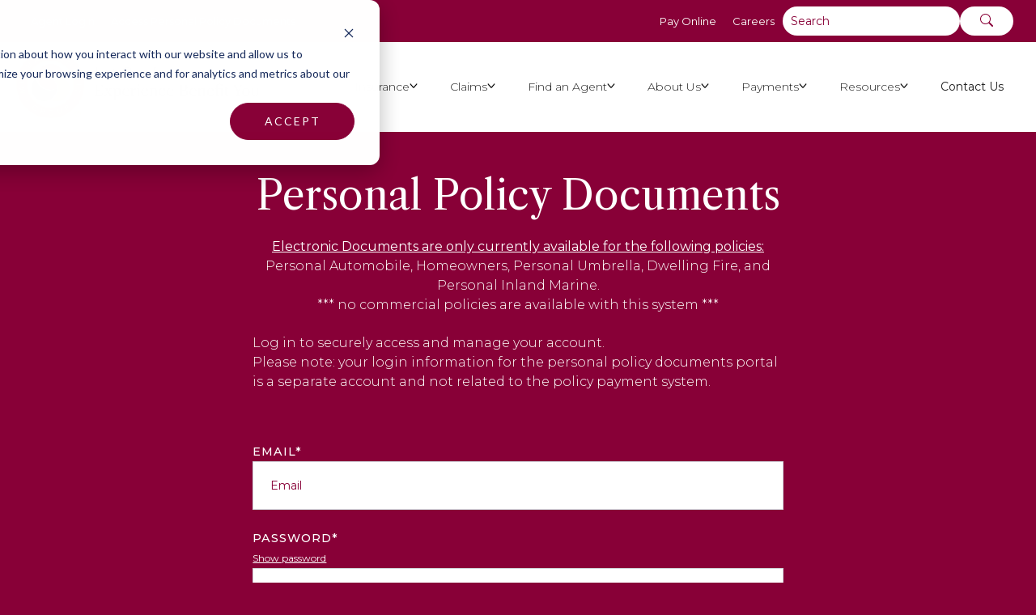

--- FILE ---
content_type: text/html; charset=UTF-8
request_url: https://www.mutualbenefitgroup.com/_hcms/mem/login
body_size: 10953
content:
<!doctype html><html lang="en"><head>
    <meta charset="utf-8">
    
    <title>Membership | Login</title>
    
    <link rel="shortcut icon" href="https://www.mutualbenefitgroup.com/hubfs/color%20transparent%20logo.png">
    <meta name="description" content="">


    
    <meta property="og:type" content="website">
    <meta property="og:url" content="https://www.mutualbenefitgroup.com/_hcms/mem/login">
    <meta property="og:title" content="Membership | Login">
    <meta property="og:description" content="">
    <meta property="og:image" content="https://www.mutualbenefitgroup.com/hubfs/brand-images/mbg-featured-image.webp">

    <!-- Twitter -->
    <meta property="twitter:card" content="">
    <meta property="twitter:url" content="https://www.mutualbenefitgroup.com/_hcms/mem/login">
    <meta property="twitter:title" content="Membership | Login">
    <meta property="twitter:description" content="">
    <meta property="twitter:image" content="https://www.mutualbenefitgroup.com/hubfs/brand-images/mbg-featured-image.webp">
  

<link rel="preconnect" href="https://fonts.googleapis.com">
<link rel="preconnect" href="https://fonts.gstatic.com" crossorigin>
<link href="https://fonts.googleapis.com/css2?family=Montserrat:wght@100;200;300;400;500;600&amp;display=swap" rel="stylesheet">
<link href="https://fonts.googleapis.com/css2?family=Libre+Caslon+Text:wght@400;700&amp;display=swap" rel="stylesheet">



    
    
    
      
    
    
      
    
    
    
    <meta name="viewport" content="width=device-width, initial-scale=1">

    
    <meta property="og:description" content="">
    <meta property="og:title" content="">
    <meta name="twitter:description" content="">
    <meta name="twitter:title" content="">

    

    
    <style>
a.cta_button{-moz-box-sizing:content-box !important;-webkit-box-sizing:content-box !important;box-sizing:content-box !important;vertical-align:middle}.hs-breadcrumb-menu{list-style-type:none;margin:0px 0px 0px 0px;padding:0px 0px 0px 0px}.hs-breadcrumb-menu-item{float:left;padding:10px 0px 10px 10px}.hs-breadcrumb-menu-divider:before{content:'›';padding-left:10px}.hs-featured-image-link{border:0}.hs-featured-image{float:right;margin:0 0 20px 20px;max-width:50%}@media (max-width: 568px){.hs-featured-image{float:none;margin:0;width:100%;max-width:100%}}.hs-screen-reader-text{clip:rect(1px, 1px, 1px, 1px);height:1px;overflow:hidden;position:absolute !important;width:1px}
</style>

<link rel="stylesheet" href="/hs/hsstatic/content_shared_assets/static-1.4092/css/public_common.css">
<link rel="stylesheet" href="https://www.mutualbenefitgroup.com/hubfs/hub_generated/template_assets/1/102491950255/1760459572816/template_main.min.css">
<link rel="stylesheet" href="https://www.mutualbenefitgroup.com/hubfs/hub_generated/template_assets/1/102506793487/1760459575177/template_system.min.css">
<link rel="stylesheet" href="https://www.mutualbenefitgroup.com/hubfs/hub_generated/template_assets/1/157872768430/1760459575513/template_policy-portal.min.css">
<link rel="stylesheet" href="https://www.mutualbenefitgroup.com/hubfs/hub_generated/template_assets/1/102501013676/1760459574055/template_theme-overrides.min.css">
<link rel="stylesheet" href="https://static.hsappstatic.net/LoginSupport/static-1.9/css/membership_login_styles.css">
<link rel="stylesheet" href="https://static.hsappstatic.net/MembershipSupport/static-1.1/sass/form_validation_asset.css">

  <style>
  #hs_cos_wrapper_footer-module-30 hr {
  border:0 none;
  border-bottom-width:1px;
  border-bottom-style:solid;
  border-bottom-color:rgba(255,255,255,1.0);
  margin-left:auto;
  margin-right:auto;
  margin-top:10px;
  margin-bottom:10px;
  width:100%;
}

  </style>

<link rel="preload" as="style" href="/hubfs/build_assets/mbg-theme-project/241/js_client_assets/assets/Layout-3xO7pM58.css">

<link rel="preload" as="style" href="/hubfs/build_assets/mbg-theme-project/241/js_client_assets/assets/Header-lJgpKbbR.css">

<link rel="preload" as="style" href="/hubfs/build_assets/mbg-theme-project/241/js_client_assets/assets/Button-CKujbuTS.css">

<style>
  @font-face {
    font-family: "Montserrat";
    font-weight: 500;
    font-style: normal;
    font-display: swap;
    src: url("/_hcms/googlefonts/Montserrat/500.woff2") format("woff2"), url("/_hcms/googlefonts/Montserrat/500.woff") format("woff");
  }
  @font-face {
    font-family: "Montserrat";
    font-weight: 400;
    font-style: normal;
    font-display: swap;
    src: url("/_hcms/googlefonts/Montserrat/regular.woff2") format("woff2"), url("/_hcms/googlefonts/Montserrat/regular.woff") format("woff");
  }
  @font-face {
    font-family: "Montserrat";
    font-weight: 700;
    font-style: normal;
    font-display: swap;
    src: url("/_hcms/googlefonts/Montserrat/700.woff2") format("woff2"), url("/_hcms/googlefonts/Montserrat/700.woff") format("woff");
  }
  @font-face {
    font-family: "Libre Caslon Text";
    font-weight: 400;
    font-style: normal;
    font-display: swap;
    src: url("/_hcms/googlefonts/Libre_Caslon_Text/regular.woff2") format("woff2"), url("/_hcms/googlefonts/Libre_Caslon_Text/regular.woff") format("woff");
  }
  @font-face {
    font-family: "Libre Caslon Text";
    font-weight: 700;
    font-style: normal;
    font-display: swap;
    src: url("/_hcms/googlefonts/Libre_Caslon_Text/700.woff2") format("woff2"), url("/_hcms/googlefonts/Libre_Caslon_Text/700.woff") format("woff");
  }
</style>

<!-- Editor Styles -->
<style id="hs_editor_style" type="text/css">
#hs_cos_wrapper_footer-module-4  { display: block !important; padding-bottom: 20px !important }
#hs_cos_wrapper_footer-module-5  { display: block !important; padding-bottom: 30px !important }
#hs_cos_wrapper_footer-module-7  { display: block !important; padding-right: 20px !important }
#hs_cos_wrapper_footer-module-28  { display: block !important; padding-top: 30px !important }
#hs_cos_wrapper_module_1730744697447  { display: block !important; padding-top: 30px !important }
.footer-module-28-flexbox-positioning {
  display: -ms-flexbox !important;
  -ms-flex-direction: column !important;
  -ms-flex-align: center !important;
  -ms-flex-pack: start;
  display: flex !important;
  flex-direction: column !important;
  align-items: center !important;
  justify-content: flex-start;
}
.footer-module-28-flexbox-positioning > div {
  max-width: 100%;
  flex-shrink: 0 !important;
}
.module_1730744697447-flexbox-positioning {
  display: -ms-flexbox !important;
  -ms-flex-direction: column !important;
  -ms-flex-align: center !important;
  -ms-flex-pack: start;
  display: flex !important;
  flex-direction: column !important;
  align-items: center !important;
  justify-content: flex-start;
}
.module_1730744697447-flexbox-positioning > div {
  max-width: 100%;
  flex-shrink: 0 !important;
}
.footer-module-4-flexbox-positioning {
  display: -ms-flexbox !important;
  -ms-flex-direction: column !important;
  -ms-flex-align: start !important;
  -ms-flex-pack: start;
  display: flex !important;
  flex-direction: column !important;
  align-items: flex-start !important;
  justify-content: flex-start;
}
.footer-module-4-flexbox-positioning > div {
  max-width: 100%;
  flex-shrink: 0 !important;
}
/* HubSpot Non-stacked Media Query Styles */
@media (min-width:768px) {
  .footer-column-6-row-0-vertical-alignment > .row-fluid {
    display: -ms-flexbox !important;
    -ms-flex-direction: row;
    display: flex !important;
    flex-direction: row;
  }
  .footer-column-21-vertical-alignment {
    display: -ms-flexbox !important;
    -ms-flex-direction: column !important;
    -ms-flex-pack: start !important;
    display: flex !important;
    flex-direction: column !important;
    justify-content: flex-start !important;
  }
  .footer-column-21-vertical-alignment > div {
    flex-shrink: 0 !important;
  }
  .footer-column-11-vertical-alignment {
    display: -ms-flexbox !important;
    -ms-flex-direction: column !important;
    -ms-flex-pack: start !important;
    display: flex !important;
    flex-direction: column !important;
    justify-content: flex-start !important;
  }
  .footer-column-11-vertical-alignment > div {
    flex-shrink: 0 !important;
  }
  .cell_1727122737141-vertical-alignment {
    display: -ms-flexbox !important;
    -ms-flex-direction: column !important;
    -ms-flex-pack: start !important;
    display: flex !important;
    flex-direction: column !important;
    justify-content: flex-start !important;
  }
  .cell_1727122737141-vertical-alignment > div {
    flex-shrink: 0 !important;
  }
}
/* HubSpot Styles (default) */
.footer-row-0-padding {
  padding-top: 20px !important;
  padding-bottom: 0px !important;
}
.footer-row-0-background-layers {
  background-image: linear-gradient(rgba(83, 98, 95, 1), rgba(83, 98, 95, 1)) !important;
  background-position: left top !important;
  background-size: auto !important;
  background-repeat: no-repeat !important;
}
.footer-row-1-padding {
  padding-bottom: 20px !important;
}
.footer-row-1-background-layers {
  background-image: linear-gradient(rgba(30, 50, 45, 1), rgba(30, 50, 45, 1)) !important;
  background-position: left top !important;
  background-size: auto !important;
  background-repeat: no-repeat !important;
}
.footer-row-2-padding {
  padding-top: 20px !important;
  padding-bottom: 20px !important;
}
.footer-row-2-background-layers {
  background-image: linear-gradient(rgba(30, 50, 45, 1), rgba(30, 50, 45, 1)) !important;
  background-position: left top !important;
  background-size: auto !important;
  background-repeat: no-repeat !important;
}
.footer-column-6-padding {
  padding-left: 20px !important;
  padding-right: 20px !important;
}
.footer-column-21-padding {
  padding-left: 0px !important;
  padding-right: 0px !important;
}
.footer-column-11-padding {
  padding-left: 0px !important;
  padding-right: 0px !important;
}
.cell_1727122737141-padding {
  padding-left: 0px !important;
  padding-right: 20px !important;
}
</style>
    

    
<!--  Added by GoogleTagManager integration -->
<script>
var _hsp = window._hsp = window._hsp || [];
window.dataLayer = window.dataLayer || [];
function gtag(){dataLayer.push(arguments);}

var useGoogleConsentModeV2 = true;
var waitForUpdateMillis = 1000;



var hsLoadGtm = function loadGtm() {
    if(window._hsGtmLoadOnce) {
      return;
    }

    if (useGoogleConsentModeV2) {

      gtag('set','developer_id.dZTQ1Zm',true);

      gtag('consent', 'default', {
      'ad_storage': 'denied',
      'analytics_storage': 'denied',
      'ad_user_data': 'denied',
      'ad_personalization': 'denied',
      'wait_for_update': waitForUpdateMillis
      });

      _hsp.push(['useGoogleConsentModeV2'])
    }

    (function(w,d,s,l,i){w[l]=w[l]||[];w[l].push({'gtm.start':
    new Date().getTime(),event:'gtm.js'});var f=d.getElementsByTagName(s)[0],
    j=d.createElement(s),dl=l!='dataLayer'?'&l='+l:'';j.async=true;j.src=
    'https://www.googletagmanager.com/gtm.js?id='+i+dl;f.parentNode.insertBefore(j,f);
    })(window,document,'script','dataLayer','GTM-5TJB9VP');

    window._hsGtmLoadOnce = true;
};

_hsp.push(['addPrivacyConsentListener', function(consent){
  if(consent.allowed || (consent.categories && consent.categories.analytics)){
    hsLoadGtm();
  }
}]);

</script>

<!-- /Added by GoogleTagManager integration -->

    <link rel="canonical" href="https://www.mutualbenefitgroup.com/_hcms/mem/login">


<meta property="og:url" content="https://www.mutualbenefitgroup.com/_hcms/mem/login">
<meta name="twitter:card" content="summary">
<meta http-equiv="content-language" content="en">







    
  <meta name="generator" content="HubSpot"></head>
  <body class="body--policy-portal body--policy-portal--register">
<!--  Added by GoogleTagManager integration -->
<noscript><iframe src="https://www.googletagmanager.com/ns.html?id=GTM-5TJB9VP" height="0" width="0" style="display:none;visibility:hidden"></iframe></noscript>

<!-- /Added by GoogleTagManager integration -->

    <div class="body-wrapper   hs-content-id-0 hs-site-page page ">
    

      
        <div id="hs_cos_wrapper_header" class="hs_cos_wrapper hs_cos_wrapper_widget hs_cos_wrapper_type_module" style="" data-hs-cos-general-type="widget" data-hs-cos-type="module"><link rel="stylesheet" href="/hubfs/build_assets/mbg-theme-project/241/js_client_assets/assets/Layout-3xO7pM58.css">
<link rel="stylesheet" href="/hubfs/build_assets/mbg-theme-project/241/js_client_assets/assets/Header-lJgpKbbR.css">
<div class="_layout_1h6dd_38"><header><!--$--><div data-hs-island="true" id="island-85a0e6i1R0"><!--$--><!--/$--></div><!--/$--></header></div>
    <script type="text/javascript">
      window.__hsEnvConfig = {"hsDeployed":true,"hsEnv":"prod","hsJSRGates":["CMS:JSRenderer:SeparateIslandRenderOption","CMS:JSRenderer:CompressResponse","CMS:JSRenderer:MinifyCSS","CMS:JSRenderer:GetServerSideProps","CMS:JSRenderer:LocalProxySchemaVersion1","CMS:JSRenderer:SharedDeps"],"hublet":"na1","portalID":23581293};
      window.__hsServerPageUrl = "https:\u002F\u002Fwww.mutualbenefitgroup.com\u002F_hcms\u002Fmem\u002Flogin";
      window.__hsBasePath = "\u002F_hcms\u002Fmem\u002Flogin";
    </script>
      
  <script type="text/javascript">
    var newIslands = [{"clientOnly":false,"hydrateOn":"load","id":"island-85a0e6i1R0","moduleId":"components\u002Fislands\u002FHeader.jsx?client-entry","moduleName":"Header","priority":0,"props":{"primary_nav":[{"activeBranch":false,"activeNode":false,"blogNode":false,"categoryId":null,"children":[{"activeBranch":false,"activeNode":false,"blogNode":false,"categoryId":1,"children":[{"activeBranch":false,"activeNode":false,"blogNode":false,"categoryId":1,"children":[],"contentGroupId":null,"contentType":"site_page","errorMessage":null,"guid":null,"isDeleted":false,"isNonLinkingNode":false,"isPublished":true,"label":"Personal Auto Coverage","level":3,"linkTarget":null,"live":true,"nodeType":2,"pageId":110014646062,"pageTitle":"Personal Auto Coverage","parentGuid":null,"slug":"auto-insurance\u002Fpersonal-auto-coverage","state":"PUBLISHED_OR_SCHEDULED","subcategory":"site_page","topLevelAncestorGuid":null,"url":"https:\u002F\u002Fwww.mutualbenefitgroup.com\u002Fauto-insurance\u002Fpersonal-auto-coverage","urlParamStr":"","urlWithoutAnchor":"https:\u002F\u002Fwww.mutualbenefitgroup.com\u002Fauto-insurance\u002Fpersonal-auto-coverage"},{"activeBranch":false,"activeNode":false,"blogNode":false,"categoryId":1,"children":[],"contentGroupId":null,"contentType":"site_page","errorMessage":null,"guid":null,"isDeleted":false,"isNonLinkingNode":false,"isPublished":true,"label":"Auto Addons","level":3,"linkTarget":null,"live":true,"nodeType":2,"pageId":110654622637,"pageTitle":"Personal Auto Specialty Coverages","parentGuid":null,"slug":"auto-insurance\u002Fpersonal-auto-specialty-coverages","state":"PUBLISHED_OR_SCHEDULED","subcategory":"site_page","topLevelAncestorGuid":null,"url":"https:\u002F\u002Fwww.mutualbenefitgroup.com\u002Fauto-insurance\u002Fpersonal-auto-specialty-coverages","urlParamStr":"","urlWithoutAnchor":"https:\u002F\u002Fwww.mutualbenefitgroup.com\u002Fauto-insurance\u002Fpersonal-auto-specialty-coverages"}],"contentGroupId":null,"contentType":"site_page","errorMessage":null,"guid":null,"isDeleted":false,"isNonLinkingNode":false,"isPublished":true,"label":"Auto Insurance","level":2,"linkTarget":null,"live":true,"nodeType":2,"pageId":104382184785,"pageTitle":"Auto Insurance","parentGuid":null,"slug":"auto-insurance","state":"PUBLISHED_OR_SCHEDULED","subcategory":"site_page","topLevelAncestorGuid":null,"url":"https:\u002F\u002Fwww.mutualbenefitgroup.com\u002Fauto-insurance","urlParamStr":"","urlWithoutAnchor":"https:\u002F\u002Fwww.mutualbenefitgroup.com\u002Fauto-insurance"},{"activeBranch":false,"activeNode":false,"blogNode":false,"categoryId":1,"children":[{"activeBranch":false,"activeNode":false,"blogNode":false,"categoryId":1,"children":[],"contentGroupId":null,"contentType":"site_page","errorMessage":null,"guid":null,"isDeleted":false,"isNonLinkingNode":false,"isPublished":true,"label":"Homeowners","level":3,"linkTarget":null,"live":true,"nodeType":2,"pageId":110675377732,"pageTitle":"Do you own a home?","parentGuid":null,"slug":"home-insurance\u002Fhomeowners-coverage","state":"PUBLISHED_OR_SCHEDULED","subcategory":"site_page","topLevelAncestorGuid":null,"url":"https:\u002F\u002Fwww.mutualbenefitgroup.com\u002Fhome-insurance\u002Fhomeowners-coverage","urlParamStr":"","urlWithoutAnchor":"https:\u002F\u002Fwww.mutualbenefitgroup.com\u002Fhome-insurance\u002Fhomeowners-coverage"},{"activeBranch":false,"activeNode":false,"blogNode":false,"categoryId":1,"children":[],"contentGroupId":null,"contentType":"site_page","errorMessage":null,"guid":null,"isDeleted":false,"isNonLinkingNode":false,"isPublished":true,"label":"Renters","level":3,"linkTarget":null,"live":true,"nodeType":2,"pageId":110661183570,"pageTitle":"Do you Rent?","parentGuid":null,"slug":"home-insurance\u002Frenters-coverage","state":"PUBLISHED_OR_SCHEDULED","subcategory":"site_page","topLevelAncestorGuid":null,"url":"https:\u002F\u002Fwww.mutualbenefitgroup.com\u002Fhome-insurance\u002Frenters-coverage","urlParamStr":"","urlWithoutAnchor":"https:\u002F\u002Fwww.mutualbenefitgroup.com\u002Fhome-insurance\u002Frenters-coverage"},{"activeBranch":false,"activeNode":false,"blogNode":false,"categoryId":1,"children":[],"contentGroupId":null,"contentType":"site_page","errorMessage":null,"guid":null,"isDeleted":false,"isNonLinkingNode":false,"isPublished":true,"label":"Condos","level":3,"linkTarget":null,"live":true,"nodeType":2,"pageId":110661183911,"pageTitle":"Do you live in a condominium?","parentGuid":null,"slug":"home-insurance\u002Fconsider-condo-coverage-carefully","state":"PUBLISHED_OR_SCHEDULED","subcategory":"site_page","topLevelAncestorGuid":null,"url":"https:\u002F\u002Fwww.mutualbenefitgroup.com\u002Fhome-insurance\u002Fconsider-condo-coverage-carefully","urlParamStr":"","urlWithoutAnchor":"https:\u002F\u002Fwww.mutualbenefitgroup.com\u002Fhome-insurance\u002Fconsider-condo-coverage-carefully"},{"activeBranch":false,"activeNode":false,"blogNode":false,"categoryId":1,"children":[],"contentGroupId":null,"contentType":"site_page","errorMessage":null,"guid":null,"isDeleted":false,"isNonLinkingNode":false,"isPublished":true,"label":"Rental Property","level":3,"linkTarget":null,"live":true,"nodeType":2,"pageId":110661184781,"pageTitle":"Do you own a second home, a rental property, or vacation home?","parentGuid":null,"slug":"home-insurance\u002Fdwelling-fire-coverage","state":"PUBLISHED_OR_SCHEDULED","subcategory":"site_page","topLevelAncestorGuid":null,"url":"https:\u002F\u002Fwww.mutualbenefitgroup.com\u002Fhome-insurance\u002Fdwelling-fire-coverage","urlParamStr":"","urlWithoutAnchor":"https:\u002F\u002Fwww.mutualbenefitgroup.com\u002Fhome-insurance\u002Fdwelling-fire-coverage"},{"activeBranch":false,"activeNode":false,"blogNode":false,"categoryId":1,"children":[],"contentGroupId":null,"contentType":"site_page","errorMessage":null,"guid":null,"isDeleted":false,"isNonLinkingNode":false,"isPublished":true,"label":"Home & Property Addons","level":3,"linkTarget":null,"live":true,"nodeType":2,"pageId":110675379116,"pageTitle":"Optional \u002F Specialty Coverages","parentGuid":null,"slug":"home-insurance\u002Foptional-specialty-coverages","state":"PUBLISHED_OR_SCHEDULED","subcategory":"site_page","topLevelAncestorGuid":null,"url":"https:\u002F\u002Fwww.mutualbenefitgroup.com\u002Fhome-insurance\u002Foptional-specialty-coverages","urlParamStr":"","urlWithoutAnchor":"https:\u002F\u002Fwww.mutualbenefitgroup.com\u002Fhome-insurance\u002Foptional-specialty-coverages"}],"contentGroupId":null,"contentType":"site_page","errorMessage":null,"guid":null,"isDeleted":false,"isNonLinkingNode":false,"isPublished":true,"label":"Home & Property Insurance","level":2,"linkTarget":null,"live":true,"nodeType":2,"pageId":106041727578,"pageTitle":"Home Insurance","parentGuid":null,"slug":"home-insurance","state":"PUBLISHED_OR_SCHEDULED","subcategory":"site_page","topLevelAncestorGuid":null,"url":"https:\u002F\u002Fwww.mutualbenefitgroup.com\u002Fhome-insurance","urlParamStr":"","urlWithoutAnchor":"https:\u002F\u002Fwww.mutualbenefitgroup.com\u002Fhome-insurance"},{"activeBranch":false,"activeNode":false,"blogNode":false,"categoryId":1,"children":[{"activeBranch":false,"activeNode":false,"blogNode":false,"categoryId":1,"children":[],"contentGroupId":null,"contentType":"site_page","errorMessage":null,"guid":null,"isDeleted":false,"isNonLinkingNode":false,"isPublished":true,"label":"Contractors","level":3,"linkTarget":null,"live":true,"nodeType":2,"pageId":110837248050,"pageTitle":"Business - Contractors","parentGuid":null,"slug":"business-insurance\u002Fcontractors-insurance","state":"PUBLISHED_OR_SCHEDULED","subcategory":"site_page","topLevelAncestorGuid":null,"url":"https:\u002F\u002Fwww.mutualbenefitgroup.com\u002Fbusiness-insurance\u002Fcontractors-insurance","urlParamStr":"","urlWithoutAnchor":"https:\u002F\u002Fwww.mutualbenefitgroup.com\u002Fbusiness-insurance\u002Fcontractors-insurance"},{"activeBranch":false,"activeNode":false,"blogNode":false,"categoryId":1,"children":[],"contentGroupId":null,"contentType":"site_page","errorMessage":null,"guid":null,"isDeleted":false,"isNonLinkingNode":false,"isPublished":true,"label":"Commercial","level":3,"linkTarget":null,"live":true,"nodeType":2,"pageId":110837160491,"pageTitle":"Business - Commercial Package Policy","parentGuid":null,"slug":"business-insurance\u002Fcommercial-insurance","state":"PUBLISHED_OR_SCHEDULED","subcategory":"site_page","topLevelAncestorGuid":null,"url":"https:\u002F\u002Fwww.mutualbenefitgroup.com\u002Fbusiness-insurance\u002Fcommercial-insurance","urlParamStr":"","urlWithoutAnchor":"https:\u002F\u002Fwww.mutualbenefitgroup.com\u002Fbusiness-insurance\u002Fcommercial-insurance"},{"activeBranch":false,"activeNode":false,"blogNode":false,"categoryId":1,"children":[],"contentGroupId":null,"contentType":"site_page","errorMessage":null,"guid":null,"isDeleted":false,"isNonLinkingNode":false,"isPublished":true,"label":"Business Owner","level":3,"linkTarget":null,"live":true,"nodeType":2,"pageId":110837159774,"pageTitle":"Business - Business Owners","parentGuid":null,"slug":"business-insurance\u002Fbusiness-owners-policy","state":"PUBLISHED_OR_SCHEDULED","subcategory":"site_page","topLevelAncestorGuid":null,"url":"https:\u002F\u002Fwww.mutualbenefitgroup.com\u002Fbusiness-insurance\u002Fbusiness-owners-policy","urlParamStr":"","urlWithoutAnchor":"https:\u002F\u002Fwww.mutualbenefitgroup.com\u002Fbusiness-insurance\u002Fbusiness-owners-policy"},{"activeBranch":false,"activeNode":false,"blogNode":false,"categoryId":1,"children":[],"contentGroupId":null,"contentType":"site_page","errorMessage":null,"guid":null,"isDeleted":false,"isNonLinkingNode":false,"isPublished":true,"label":"Business Addons","level":3,"linkTarget":null,"live":true,"nodeType":2,"pageId":110837161044,"pageTitle":"Business - Optional \u002F Specialty Coverages","parentGuid":null,"slug":"business-insurance\u002Fspecialty-insurance","state":"PUBLISHED_OR_SCHEDULED","subcategory":"site_page","topLevelAncestorGuid":null,"url":"https:\u002F\u002Fwww.mutualbenefitgroup.com\u002Fbusiness-insurance\u002Fspecialty-insurance","urlParamStr":"","urlWithoutAnchor":"https:\u002F\u002Fwww.mutualbenefitgroup.com\u002Fbusiness-insurance\u002Fspecialty-insurance"}],"contentGroupId":null,"contentType":"site_page","errorMessage":null,"guid":null,"isDeleted":false,"isNonLinkingNode":false,"isPublished":true,"label":"Business Insurance","level":2,"linkTarget":null,"live":true,"nodeType":2,"pageId":106367136003,"pageTitle":"Business Insurance","parentGuid":null,"slug":"business-insurance","state":"PUBLISHED_OR_SCHEDULED","subcategory":"site_page","topLevelAncestorGuid":null,"url":"https:\u002F\u002Fwww.mutualbenefitgroup.com\u002Fbusiness-insurance","urlParamStr":"","urlWithoutAnchor":"https:\u002F\u002Fwww.mutualbenefitgroup.com\u002Fbusiness-insurance"}],"contentGroupId":null,"contentType":null,"errorMessage":null,"guid":null,"isDeleted":false,"isNonLinkingNode":false,"isPublished":true,"label":"Insurance","level":1,"linkTarget":null,"live":true,"nodeType":3,"pageId":null,"pageTitle":null,"parentGuid":null,"slug":null,"state":null,"subcategory":null,"topLevelAncestorGuid":null,"url":"","urlParamStr":"","urlWithoutAnchor":""},{"activeBranch":false,"activeNode":false,"blogNode":false,"categoryId":null,"children":[{"activeBranch":false,"activeNode":false,"blogNode":false,"categoryId":1,"children":[{"activeBranch":false,"activeNode":false,"blogNode":false,"categoryId":1,"children":[],"contentGroupId":null,"contentType":"site_page","errorMessage":null,"guid":null,"isDeleted":false,"isNonLinkingNode":false,"isPublished":true,"label":"Automobile","level":3,"linkTarget":null,"live":true,"nodeType":2,"pageId":110336456485,"pageTitle":"Submit a Claim","parentGuid":null,"slug":"submit-claim","state":"PUBLISHED_OR_SCHEDULED","subcategory":"site_page","topLevelAncestorGuid":null,"url":"https:\u002F\u002Fwww.mutualbenefitgroup.com\u002Fsubmit-claim#automobile","urlParamStr":"#automobile","urlWithoutAnchor":"https:\u002F\u002Fwww.mutualbenefitgroup.com\u002Fsubmit-claim#automobile"},{"activeBranch":false,"activeNode":false,"blogNode":false,"categoryId":1,"children":[],"contentGroupId":null,"contentType":"site_page","errorMessage":null,"guid":null,"isDeleted":false,"isNonLinkingNode":false,"isPublished":true,"label":"Property","level":3,"linkTarget":null,"live":true,"nodeType":2,"pageId":110336456485,"pageTitle":"Submit a Claim","parentGuid":null,"slug":"submit-claim","state":"PUBLISHED_OR_SCHEDULED","subcategory":"site_page","topLevelAncestorGuid":null,"url":"https:\u002F\u002Fwww.mutualbenefitgroup.com\u002Fsubmit-claim#property","urlParamStr":"#property","urlWithoutAnchor":"https:\u002F\u002Fwww.mutualbenefitgroup.com\u002Fsubmit-claim#property"},{"activeBranch":false,"activeNode":false,"blogNode":false,"categoryId":1,"children":[],"contentGroupId":null,"contentType":"site_page","errorMessage":null,"guid":null,"isDeleted":false,"isNonLinkingNode":false,"isPublished":true,"label":"Workers Compensation","level":3,"linkTarget":null,"live":true,"nodeType":2,"pageId":110336456485,"pageTitle":"Submit a Claim","parentGuid":null,"slug":"submit-claim","state":"PUBLISHED_OR_SCHEDULED","subcategory":"site_page","topLevelAncestorGuid":null,"url":"https:\u002F\u002Fwww.mutualbenefitgroup.com\u002Fsubmit-claim#workers","urlParamStr":"#workers","urlWithoutAnchor":"https:\u002F\u002Fwww.mutualbenefitgroup.com\u002Fsubmit-claim#workers"},{"activeBranch":false,"activeNode":false,"blogNode":false,"categoryId":null,"children":[],"contentGroupId":null,"contentType":null,"errorMessage":null,"guid":null,"isDeleted":false,"isNonLinkingNode":false,"isPublished":true,"label":"Auto Glass","level":3,"linkTarget":null,"live":true,"nodeType":3,"pageId":null,"pageTitle":null,"parentGuid":null,"slug":null,"state":null,"subcategory":null,"topLevelAncestorGuid":null,"url":"https:\u002F\u002Fsubmit.glassclaim.com\u002FSelfService\u002FDefault.aspx?ClientTag=f4730f4c-f83f-41de-a543-3ce761f66802","urlParamStr":"","urlWithoutAnchor":"https:\u002F\u002Fsubmit.glassclaim.com\u002FSelfService\u002FDefault.aspx?ClientTag=f4730f4c-f83f-41de-a543-3ce761f66802"},{"activeBranch":false,"activeNode":false,"blogNode":false,"categoryId":1,"children":[],"contentGroupId":null,"contentType":"site_page","errorMessage":null,"guid":null,"isDeleted":false,"isNonLinkingNode":false,"isPublished":true,"label":"Liability","level":3,"linkTarget":null,"live":true,"nodeType":2,"pageId":110336456485,"pageTitle":"Submit a Claim","parentGuid":null,"slug":"submit-claim","state":"PUBLISHED_OR_SCHEDULED","subcategory":"site_page","topLevelAncestorGuid":null,"url":"https:\u002F\u002Fwww.mutualbenefitgroup.com\u002Fsubmit-claim#liability","urlParamStr":"#liability","urlWithoutAnchor":"https:\u002F\u002Fwww.mutualbenefitgroup.com\u002Fsubmit-claim#liability"}],"contentGroupId":null,"contentType":"site_page","errorMessage":null,"guid":null,"isDeleted":false,"isNonLinkingNode":false,"isPublished":true,"label":"Submit a Claim","level":2,"linkTarget":null,"live":true,"nodeType":2,"pageId":104025798809,"pageTitle":"Claims","parentGuid":null,"slug":"claims","state":"PUBLISHED_OR_SCHEDULED","subcategory":"site_page","topLevelAncestorGuid":null,"url":"https:\u002F\u002Fwww.mutualbenefitgroup.com\u002Fclaims","urlParamStr":"","urlWithoutAnchor":"https:\u002F\u002Fwww.mutualbenefitgroup.com\u002Fclaims"}],"contentGroupId":null,"contentType":null,"errorMessage":null,"guid":null,"isDeleted":false,"isNonLinkingNode":false,"isPublished":true,"label":"Claims","level":1,"linkTarget":null,"live":true,"nodeType":3,"pageId":null,"pageTitle":null,"parentGuid":null,"slug":null,"state":null,"subcategory":null,"topLevelAncestorGuid":null,"url":"","urlParamStr":"","urlWithoutAnchor":""},{"activeBranch":false,"activeNode":false,"blogNode":false,"categoryId":1,"children":[{"activeBranch":false,"activeNode":false,"blogNode":false,"categoryId":null,"children":[],"contentGroupId":null,"contentType":null,"errorMessage":null,"guid":null,"isDeleted":false,"isNonLinkingNode":false,"isPublished":true,"label":"Pennsylvania","level":2,"linkTarget":null,"live":true,"nodeType":3,"pageId":null,"pageTitle":null,"parentGuid":null,"slug":null,"state":null,"subcategory":null,"topLevelAncestorGuid":null,"url":"https:\u002F\u002Fwww.mutualbenefitgroup.com\u002Findependent-agents\u002Fpennsylvania","urlParamStr":"","urlWithoutAnchor":"https:\u002F\u002Fwww.mutualbenefitgroup.com\u002Findependent-agents\u002Fpennsylvania"},{"activeBranch":false,"activeNode":false,"blogNode":false,"categoryId":null,"children":[],"contentGroupId":null,"contentType":null,"errorMessage":null,"guid":null,"isDeleted":false,"isNonLinkingNode":false,"isPublished":true,"label":"Maryland","level":2,"linkTarget":null,"live":true,"nodeType":3,"pageId":null,"pageTitle":null,"parentGuid":null,"slug":null,"state":null,"subcategory":null,"topLevelAncestorGuid":null,"url":"https:\u002F\u002Fwww.mutualbenefitgroup.com\u002Findependent-agents\u002Fmaryland","urlParamStr":"","urlWithoutAnchor":"https:\u002F\u002Fwww.mutualbenefitgroup.com\u002Findependent-agents\u002Fmaryland"}],"contentGroupId":null,"contentType":"site_page","errorMessage":null,"guid":null,"isDeleted":false,"isNonLinkingNode":false,"isPublished":true,"label":"Find an Agent","level":1,"linkTarget":null,"live":true,"nodeType":2,"pageId":110503391769,"pageTitle":"Find an Agent","parentGuid":null,"slug":"agent-locator","state":"PUBLISHED_OR_SCHEDULED","subcategory":"site_page","topLevelAncestorGuid":null,"url":"https:\u002F\u002Fwww.mutualbenefitgroup.com\u002Fagent-locator","urlParamStr":"","urlWithoutAnchor":"https:\u002F\u002Fwww.mutualbenefitgroup.com\u002Fagent-locator"},{"activeBranch":false,"activeNode":false,"blogNode":false,"categoryId":null,"children":[{"activeBranch":false,"activeNode":false,"blogNode":false,"categoryId":1,"children":[],"contentGroupId":null,"contentType":"site_page","errorMessage":null,"guid":null,"isDeleted":false,"isNonLinkingNode":false,"isPublished":true,"label":"Overview","level":2,"linkTarget":null,"live":true,"nodeType":2,"pageId":108768811190,"pageTitle":"About Us","parentGuid":null,"slug":"about-us","state":"PUBLISHED_OR_SCHEDULED","subcategory":"site_page","topLevelAncestorGuid":null,"url":"https:\u002F\u002Fwww.mutualbenefitgroup.com\u002Fabout-us","urlParamStr":"","urlWithoutAnchor":"https:\u002F\u002Fwww.mutualbenefitgroup.com\u002Fabout-us"},{"activeBranch":false,"activeNode":false,"blogNode":false,"categoryId":1,"children":[],"contentGroupId":null,"contentType":"site_page","errorMessage":null,"guid":null,"isDeleted":false,"isNonLinkingNode":false,"isPublished":true,"label":"Financial Report","level":2,"linkTarget":null,"live":true,"nodeType":2,"pageId":108768811190,"pageTitle":"About Us","parentGuid":null,"slug":"about-us","state":"PUBLISHED_OR_SCHEDULED","subcategory":"site_page","topLevelAncestorGuid":null,"url":"https:\u002F\u002Fwww.mutualbenefitgroup.com\u002Fabout-us#annual-report","urlParamStr":"#annual-report","urlWithoutAnchor":"https:\u002F\u002Fwww.mutualbenefitgroup.com\u002Fabout-us#annual-report"},{"activeBranch":false,"activeNode":false,"blogNode":false,"categoryId":1,"children":[],"contentGroupId":null,"contentType":"site_page","errorMessage":null,"guid":null,"isDeleted":false,"isNonLinkingNode":false,"isPublished":true,"label":"Why a Mutual Company?","level":2,"linkTarget":null,"live":true,"nodeType":2,"pageId":108768811190,"pageTitle":"About Us","parentGuid":null,"slug":"about-us","state":"PUBLISHED_OR_SCHEDULED","subcategory":"site_page","topLevelAncestorGuid":null,"url":"https:\u002F\u002Fwww.mutualbenefitgroup.com\u002Fabout-us#mutual-company","urlParamStr":"#mutual-company","urlWithoutAnchor":"https:\u002F\u002Fwww.mutualbenefitgroup.com\u002Fabout-us#mutual-company"}],"contentGroupId":null,"contentType":null,"errorMessage":null,"guid":null,"isDeleted":false,"isNonLinkingNode":false,"isPublished":true,"label":"About Us","level":1,"linkTarget":null,"live":true,"nodeType":3,"pageId":null,"pageTitle":null,"parentGuid":null,"slug":null,"state":null,"subcategory":null,"topLevelAncestorGuid":null,"url":"","urlParamStr":"","urlWithoutAnchor":""},{"activeBranch":false,"activeNode":false,"blogNode":false,"categoryId":null,"children":[{"activeBranch":false,"activeNode":false,"blogNode":false,"categoryId":1,"children":[{"activeBranch":false,"activeNode":false,"blogNode":false,"categoryId":1,"children":[],"contentGroupId":null,"contentType":"site_page","errorMessage":null,"guid":null,"isDeleted":false,"isNonLinkingNode":false,"isPublished":true,"label":"Online","level":3,"linkTarget":null,"live":true,"nodeType":2,"pageId":111012080139,"pageTitle":"Make a Payment - Billing faqs","parentGuid":null,"slug":"pay-your-bill\u002Fpay-my-bill-faqs","state":"PUBLISHED_OR_SCHEDULED","subcategory":"site_page","topLevelAncestorGuid":null,"url":"https:\u002F\u002Fwww.mutualbenefitgroup.com\u002Fpay-your-bill\u002Fpay-my-bill-faqs#online-payment","urlParamStr":"#online-payment","urlWithoutAnchor":"https:\u002F\u002Fwww.mutualbenefitgroup.com\u002Fpay-your-bill\u002Fpay-my-bill-faqs#online-payment"},{"activeBranch":false,"activeNode":false,"blogNode":false,"categoryId":1,"children":[],"contentGroupId":null,"contentType":"site_page","errorMessage":null,"guid":null,"isDeleted":false,"isNonLinkingNode":false,"isPublished":true,"label":"Phone","level":3,"linkTarget":null,"live":true,"nodeType":2,"pageId":111012080139,"pageTitle":"Make a Payment - Billing faqs","parentGuid":null,"slug":"pay-your-bill\u002Fpay-my-bill-faqs","state":"PUBLISHED_OR_SCHEDULED","subcategory":"site_page","topLevelAncestorGuid":null,"url":"https:\u002F\u002Fwww.mutualbenefitgroup.com\u002Fpay-your-bill\u002Fpay-my-bill-faqs#payment-by-phone","urlParamStr":"#payment-by-phone","urlWithoutAnchor":"https:\u002F\u002Fwww.mutualbenefitgroup.com\u002Fpay-your-bill\u002Fpay-my-bill-faqs#payment-by-phone"},{"activeBranch":false,"activeNode":false,"blogNode":false,"categoryId":1,"children":[],"contentGroupId":null,"contentType":"site_page","errorMessage":null,"guid":null,"isDeleted":false,"isNonLinkingNode":false,"isPublished":true,"label":"Mail","level":3,"linkTarget":null,"live":true,"nodeType":2,"pageId":111012080139,"pageTitle":"Make a Payment - Billing faqs","parentGuid":null,"slug":"pay-your-bill\u002Fpay-my-bill-faqs","state":"PUBLISHED_OR_SCHEDULED","subcategory":"site_page","topLevelAncestorGuid":null,"url":"https:\u002F\u002Fwww.mutualbenefitgroup.com\u002Fpay-your-bill\u002Fpay-my-bill-faqs#payment-by-mail","urlParamStr":"#payment-by-mail","urlWithoutAnchor":"https:\u002F\u002Fwww.mutualbenefitgroup.com\u002Fpay-your-bill\u002Fpay-my-bill-faqs#payment-by-mail"}],"contentGroupId":null,"contentType":"site_page","errorMessage":null,"guid":null,"isDeleted":false,"isNonLinkingNode":false,"isPublished":true,"label":"Make a Payment","level":2,"linkTarget":null,"live":true,"nodeType":2,"pageId":111012080139,"pageTitle":"Make a Payment - Billing faqs","parentGuid":null,"slug":"pay-your-bill\u002Fpay-my-bill-faqs","state":"PUBLISHED_OR_SCHEDULED","subcategory":"site_page","topLevelAncestorGuid":null,"url":"https:\u002F\u002Fwww.mutualbenefitgroup.com\u002Fpay-your-bill\u002Fpay-my-bill-faqs","urlParamStr":"","urlWithoutAnchor":"https:\u002F\u002Fwww.mutualbenefitgroup.com\u002Fpay-your-bill\u002Fpay-my-bill-faqs"},{"activeBranch":false,"activeNode":false,"blogNode":false,"categoryId":null,"children":[{"activeBranch":false,"activeNode":false,"blogNode":false,"categoryId":1,"children":[],"contentGroupId":null,"contentType":"site_page","errorMessage":null,"guid":null,"isDeleted":false,"isNonLinkingNode":false,"isPublished":true,"label":"Payment Plans","level":3,"linkTarget":null,"live":true,"nodeType":2,"pageId":111012080139,"pageTitle":"Make a Payment - Billing faqs","parentGuid":null,"slug":"pay-your-bill\u002Fpay-my-bill-faqs","state":"PUBLISHED_OR_SCHEDULED","subcategory":"site_page","topLevelAncestorGuid":null,"url":"https:\u002F\u002Fwww.mutualbenefitgroup.com\u002Fpay-your-bill\u002Fpay-my-bill-faqs#payment-plans","urlParamStr":"#payment-plans","urlWithoutAnchor":"https:\u002F\u002Fwww.mutualbenefitgroup.com\u002Fpay-your-bill\u002Fpay-my-bill-faqs#payment-plans"},{"activeBranch":false,"activeNode":false,"blogNode":false,"categoryId":1,"children":[],"contentGroupId":null,"contentType":"site_page","errorMessage":null,"guid":null,"isDeleted":false,"isNonLinkingNode":false,"isPublished":true,"label":"Auto-Pay FAQs","level":3,"linkTarget":null,"live":true,"nodeType":2,"pageId":111012080139,"pageTitle":"Make a Payment - Billing faqs","parentGuid":null,"slug":"pay-your-bill\u002Fpay-my-bill-faqs","state":"PUBLISHED_OR_SCHEDULED","subcategory":"site_page","topLevelAncestorGuid":null,"url":"https:\u002F\u002Fwww.mutualbenefitgroup.com\u002Fpay-your-bill\u002Fpay-my-bill-faqs#automatic-payment","urlParamStr":"#automatic-payment","urlWithoutAnchor":"https:\u002F\u002Fwww.mutualbenefitgroup.com\u002Fpay-your-bill\u002Fpay-my-bill-faqs#automatic-payment"}],"contentGroupId":null,"contentType":null,"errorMessage":null,"guid":null,"isDeleted":false,"isNonLinkingNode":false,"isPublished":true,"label":"Billing Information","level":2,"linkTarget":null,"live":true,"nodeType":3,"pageId":null,"pageTitle":null,"parentGuid":null,"slug":null,"state":null,"subcategory":null,"topLevelAncestorGuid":null,"url":"","urlParamStr":"","urlWithoutAnchor":""}],"contentGroupId":null,"contentType":null,"errorMessage":null,"guid":null,"isDeleted":false,"isNonLinkingNode":false,"isPublished":true,"label":"Payments","level":1,"linkTarget":null,"live":true,"nodeType":3,"pageId":null,"pageTitle":null,"parentGuid":null,"slug":null,"state":null,"subcategory":null,"topLevelAncestorGuid":null,"url":"","urlParamStr":"","urlWithoutAnchor":""},{"activeBranch":false,"activeNode":false,"blogNode":false,"categoryId":null,"children":[{"activeBranch":false,"activeNode":false,"blogNode":true,"categoryId":3,"children":[],"contentGroupId":101307487495,"contentType":"blog","errorMessage":null,"guid":null,"isDeleted":false,"isNonLinkingNode":false,"isPublished":true,"label":"Blog","level":2,"linkTarget":null,"live":true,"nodeType":1,"pageId":null,"pageTitle":"Affordable Insurance Coverage in PA & MD: Insurance 101","parentGuid":null,"slug":"insurance-101","state":"PUBLISHED","subcategory":null,"topLevelAncestorGuid":null,"url":"https:\u002F\u002Fwww.mutualbenefitgroup.com\u002Finsurance-101","urlParamStr":"","urlWithoutAnchor":"https:\u002F\u002Fwww.mutualbenefitgroup.com\u002Finsurance-101"},{"activeBranch":false,"activeNode":false,"blogNode":true,"categoryId":3,"children":[],"contentGroupId":111254778213,"contentType":"blog","errorMessage":null,"guid":null,"isDeleted":false,"isNonLinkingNode":false,"isPublished":true,"label":"News","level":2,"linkTarget":null,"live":true,"nodeType":1,"pageId":null,"pageTitle":"Mutual Benefit Group News","parentGuid":null,"slug":"news","state":"PUBLISHED","subcategory":null,"topLevelAncestorGuid":null,"url":"https:\u002F\u002Fwww.mutualbenefitgroup.com\u002Fnews","urlParamStr":"","urlWithoutAnchor":"https:\u002F\u002Fwww.mutualbenefitgroup.com\u002Fnews"}],"contentGroupId":null,"contentType":null,"errorMessage":null,"guid":null,"isDeleted":false,"isNonLinkingNode":false,"isPublished":true,"label":"Resources","level":1,"linkTarget":null,"live":true,"nodeType":3,"pageId":null,"pageTitle":null,"parentGuid":null,"slug":null,"state":null,"subcategory":null,"topLevelAncestorGuid":null,"url":"","urlParamStr":"","urlWithoutAnchor":""},{"activeBranch":false,"activeNode":false,"blogNode":false,"categoryId":1,"children":[],"contentGroupId":null,"contentType":"site_page","errorMessage":null,"guid":null,"isDeleted":false,"isNonLinkingNode":false,"isPublished":true,"label":"Contact Us","level":1,"linkTarget":null,"live":true,"nodeType":2,"pageId":108891486594,"pageTitle":"Contact Us","parentGuid":null,"slug":"contact-us","state":"PUBLISHED_OR_SCHEDULED","subcategory":"site_page","topLevelAncestorGuid":null,"url":"https:\u002F\u002Fwww.mutualbenefitgroup.com\u002Fcontact-us","urlParamStr":"","urlWithoutAnchor":"https:\u002F\u002Fwww.mutualbenefitgroup.com\u002Fcontact-us"}],"top_nav_left":[{"activeBranch":false,"activeNode":false,"blogNode":false,"categoryId":null,"children":[],"contentGroupId":null,"contentType":null,"errorMessage":null,"guid":null,"isDeleted":false,"isNonLinkingNode":false,"isPublished":true,"label":"Agent Login","level":1,"linkTarget":"_blank","live":true,"nodeType":3,"pageId":null,"pageTitle":null,"parentGuid":null,"slug":null,"state":null,"subcategory":null,"topLevelAncestorGuid":null,"url":"https:\u002F\u002Fwww.mbgagents.com\u002FAccount\u002FLogin.aspx","urlParamStr":"","urlWithoutAnchor":"https:\u002F\u002Fwww.mbgagents.com\u002FAccount\u002FLogin.aspx"},{"activeBranch":true,"activeNode":true,"blogNode":false,"categoryId":null,"children":[],"contentGroupId":null,"contentType":null,"errorMessage":null,"guid":null,"isDeleted":false,"isNonLinkingNode":false,"isPublished":true,"label":"Access Personal Policy Documents","level":1,"linkTarget":null,"live":true,"nodeType":3,"pageId":null,"pageTitle":null,"parentGuid":null,"slug":null,"state":null,"subcategory":null,"topLevelAncestorGuid":null,"url":"https:\u002F\u002Fwww.mutualbenefitgroup.com\u002F_hcms\u002Fmem\u002Flogin","urlParamStr":"","urlWithoutAnchor":"https:\u002F\u002Fwww.mutualbenefitgroup.com\u002F_hcms\u002Fmem\u002Flogin"},{"activeBranch":false,"activeNode":false,"blogNode":false,"categoryId":null,"children":[],"contentGroupId":null,"contentType":null,"errorMessage":null,"guid":null,"isDeleted":false,"isNonLinkingNode":false,"isPublished":true,"label":"Pay Online","level":1,"linkTarget":null,"live":true,"nodeType":3,"pageId":null,"pageTitle":null,"parentGuid":null,"slug":null,"state":null,"subcategory":null,"topLevelAncestorGuid":null,"url":"https:\u002F\u002Fsecure6.i-doxs.net\u002FMutualBenefitGroup\u002F","urlParamStr":"","urlWithoutAnchor":"https:\u002F\u002Fsecure6.i-doxs.net\u002FMutualBenefitGroup\u002F"},{"activeBranch":false,"activeNode":false,"blogNode":true,"categoryId":3,"children":[],"contentGroupId":101346115622,"contentType":"blog","errorMessage":null,"guid":null,"isDeleted":false,"isNonLinkingNode":false,"isPublished":true,"label":"Careers","level":1,"linkTarget":null,"live":true,"nodeType":1,"pageId":null,"pageTitle":"Job Openings - Mutual Benefit Group","parentGuid":null,"slug":"careers","state":"PUBLISHED","subcategory":null,"topLevelAncestorGuid":null,"url":"https:\u002F\u002Fwww.mutualbenefitgroup.com\u002Fcareers","urlParamStr":"","urlWithoutAnchor":"https:\u002F\u002Fwww.mutualbenefitgroup.com\u002Fcareers"}],"top_nav_right":[{"activeBranch":false,"activeNode":false,"blogNode":false,"categoryId":null,"children":[],"contentGroupId":null,"contentType":null,"errorMessage":null,"guid":null,"isDeleted":false,"isNonLinkingNode":false,"isPublished":true,"label":"Agent Login","level":1,"linkTarget":"_blank","live":true,"nodeType":3,"pageId":null,"pageTitle":null,"parentGuid":null,"slug":null,"state":null,"subcategory":null,"topLevelAncestorGuid":null,"url":"https:\u002F\u002Fwww.mbgagents.com\u002FAccount\u002FLogin.aspx","urlParamStr":"","urlWithoutAnchor":"https:\u002F\u002Fwww.mbgagents.com\u002FAccount\u002FLogin.aspx"},{"activeBranch":true,"activeNode":true,"blogNode":false,"categoryId":null,"children":[],"contentGroupId":null,"contentType":null,"errorMessage":null,"guid":null,"isDeleted":false,"isNonLinkingNode":false,"isPublished":true,"label":"Access Personal Policy Documents","level":1,"linkTarget":null,"live":true,"nodeType":3,"pageId":null,"pageTitle":null,"parentGuid":null,"slug":null,"state":null,"subcategory":null,"topLevelAncestorGuid":null,"url":"https:\u002F\u002Fwww.mutualbenefitgroup.com\u002F_hcms\u002Fmem\u002Flogin","urlParamStr":"","urlWithoutAnchor":"https:\u002F\u002Fwww.mutualbenefitgroup.com\u002F_hcms\u002Fmem\u002Flogin"},{"activeBranch":false,"activeNode":false,"blogNode":false,"categoryId":null,"children":[],"contentGroupId":null,"contentType":null,"errorMessage":null,"guid":null,"isDeleted":false,"isNonLinkingNode":false,"isPublished":true,"label":"Pay Online","level":1,"linkTarget":null,"live":true,"nodeType":3,"pageId":null,"pageTitle":null,"parentGuid":null,"slug":null,"state":null,"subcategory":null,"topLevelAncestorGuid":null,"url":"https:\u002F\u002Fsecure6.i-doxs.net\u002FMutualBenefitGroup\u002F","urlParamStr":"","urlWithoutAnchor":"https:\u002F\u002Fsecure6.i-doxs.net\u002FMutualBenefitGroup\u002F"},{"activeBranch":false,"activeNode":false,"blogNode":true,"categoryId":3,"children":[],"contentGroupId":101346115622,"contentType":"blog","errorMessage":null,"guid":null,"isDeleted":false,"isNonLinkingNode":false,"isPublished":true,"label":"Careers","level":1,"linkTarget":null,"live":true,"nodeType":1,"pageId":null,"pageTitle":"Job Openings - Mutual Benefit Group","parentGuid":null,"slug":"careers","state":"PUBLISHED","subcategory":null,"topLevelAncestorGuid":null,"url":"https:\u002F\u002Fwww.mutualbenefitgroup.com\u002Fcareers","urlParamStr":"","urlWithoutAnchor":"https:\u002F\u002Fwww.mutualbenefitgroup.com\u002Fcareers"}]},"supplementalFieldValues":{"primary_nav":{"type":"menu","value":{"content":"\u003Cspan id=\"hs_cos_wrapper_header_\" class=\"hs_cos_wrapper hs_cos_wrapper_widget hs_cos_wrapper_type_menu\" style=\"\" data-hs-cos-general-type=\"widget\" data-hs-cos-type=\"menu\" \u003E\u003Cdiv id=\"hs_menu_wrapper_header_\" class=\"hs-menu-wrapper active-branch flyouts hs-menu-flow-horizontal\" role=\"navigation\" data-sitemap-name=\"default\" data-menu-id=\"178181495911\" aria-label=\"Navigation Menu\"\u003E\n \u003Cul role=\"menu\"\u003E\n  \u003Cli class=\"hs-menu-item hs-menu-depth-1 hs-item-has-children\" role=\"none\"\u003E\u003Ca href=\"javascript:;\" aria-haspopup=\"true\" aria-expanded=\"false\" role=\"menuitem\"\u003EInsurance\u003C\u002Fa\u003E\n   \u003Cul role=\"menu\" class=\"hs-menu-children-wrapper\"\u003E\n    \u003Cli class=\"hs-menu-item hs-menu-depth-2 hs-item-has-children\" role=\"none\"\u003E\u003Ca href=\"https:\u002F\u002Fwww.mutualbenefitgroup.com\u002Fauto-insurance\" role=\"menuitem\"\u003EAuto Insurance\u003C\u002Fa\u003E\n     \u003Cul role=\"menu\" class=\"hs-menu-children-wrapper\"\u003E\n      \u003Cli class=\"hs-menu-item hs-menu-depth-3\" role=\"none\"\u003E\u003Ca href=\"https:\u002F\u002Fwww.mutualbenefitgroup.com\u002Fauto-insurance\u002Fpersonal-auto-coverage\" role=\"menuitem\"\u003EPersonal Auto Coverage\u003C\u002Fa\u003E\u003C\u002Fli\u003E\n      \u003Cli class=\"hs-menu-item hs-menu-depth-3\" role=\"none\"\u003E\u003Ca href=\"https:\u002F\u002Fwww.mutualbenefitgroup.com\u002Fauto-insurance\u002Fpersonal-auto-specialty-coverages\" role=\"menuitem\"\u003EAuto Addons\u003C\u002Fa\u003E\u003C\u002Fli\u003E\n     \u003C\u002Ful\u003E\u003C\u002Fli\u003E\n    \u003Cli class=\"hs-menu-item hs-menu-depth-2 hs-item-has-children\" role=\"none\"\u003E\u003Ca href=\"https:\u002F\u002Fwww.mutualbenefitgroup.com\u002Fhome-insurance\" role=\"menuitem\"\u003EHome &amp; Property Insurance\u003C\u002Fa\u003E\n     \u003Cul role=\"menu\" class=\"hs-menu-children-wrapper\"\u003E\n      \u003Cli class=\"hs-menu-item hs-menu-depth-3\" role=\"none\"\u003E\u003Ca href=\"https:\u002F\u002Fwww.mutualbenefitgroup.com\u002Fhome-insurance\u002Fhomeowners-coverage\" role=\"menuitem\"\u003EHomeowners\u003C\u002Fa\u003E\u003C\u002Fli\u003E\n      \u003Cli class=\"hs-menu-item hs-menu-depth-3\" role=\"none\"\u003E\u003Ca href=\"https:\u002F\u002Fwww.mutualbenefitgroup.com\u002Fhome-insurance\u002Frenters-coverage\" role=\"menuitem\"\u003ERenters\u003C\u002Fa\u003E\u003C\u002Fli\u003E\n      \u003Cli class=\"hs-menu-item hs-menu-depth-3\" role=\"none\"\u003E\u003Ca href=\"https:\u002F\u002Fwww.mutualbenefitgroup.com\u002Fhome-insurance\u002Fconsider-condo-coverage-carefully\" role=\"menuitem\"\u003ECondos\u003C\u002Fa\u003E\u003C\u002Fli\u003E\n      \u003Cli class=\"hs-menu-item hs-menu-depth-3\" role=\"none\"\u003E\u003Ca href=\"https:\u002F\u002Fwww.mutualbenefitgroup.com\u002Fhome-insurance\u002Fdwelling-fire-coverage\" role=\"menuitem\"\u003ERental Property\u003C\u002Fa\u003E\u003C\u002Fli\u003E\n      \u003Cli class=\"hs-menu-item hs-menu-depth-3\" role=\"none\"\u003E\u003Ca href=\"https:\u002F\u002Fwww.mutualbenefitgroup.com\u002Fhome-insurance\u002Foptional-specialty-coverages\" role=\"menuitem\"\u003EHome &amp; Property Addons\u003C\u002Fa\u003E\u003C\u002Fli\u003E\n     \u003C\u002Ful\u003E\u003C\u002Fli\u003E\n    \u003Cli class=\"hs-menu-item hs-menu-depth-2 hs-item-has-children\" role=\"none\"\u003E\u003Ca href=\"https:\u002F\u002Fwww.mutualbenefitgroup.com\u002Fbusiness-insurance\" role=\"menuitem\"\u003EBusiness Insurance\u003C\u002Fa\u003E\n     \u003Cul role=\"menu\" class=\"hs-menu-children-wrapper\"\u003E\n      \u003Cli class=\"hs-menu-item hs-menu-depth-3\" role=\"none\"\u003E\u003Ca href=\"https:\u002F\u002Fwww.mutualbenefitgroup.com\u002Fbusiness-insurance\u002Fcontractors-insurance\" role=\"menuitem\"\u003EContractors\u003C\u002Fa\u003E\u003C\u002Fli\u003E\n      \u003Cli class=\"hs-menu-item hs-menu-depth-3\" role=\"none\"\u003E\u003Ca href=\"https:\u002F\u002Fwww.mutualbenefitgroup.com\u002Fbusiness-insurance\u002Fcommercial-insurance\" role=\"menuitem\"\u003ECommercial\u003C\u002Fa\u003E\u003C\u002Fli\u003E\n      \u003Cli class=\"hs-menu-item hs-menu-depth-3\" role=\"none\"\u003E\u003Ca href=\"https:\u002F\u002Fwww.mutualbenefitgroup.com\u002Fbusiness-insurance\u002Fbusiness-owners-policy\" role=\"menuitem\"\u003EBusiness Owner\u003C\u002Fa\u003E\u003C\u002Fli\u003E\n      \u003Cli class=\"hs-menu-item hs-menu-depth-3\" role=\"none\"\u003E\u003Ca href=\"https:\u002F\u002Fwww.mutualbenefitgroup.com\u002Fbusiness-insurance\u002Fspecialty-insurance\" role=\"menuitem\"\u003EBusiness Addons\u003C\u002Fa\u003E\u003C\u002Fli\u003E\n     \u003C\u002Ful\u003E\u003C\u002Fli\u003E\n   \u003C\u002Ful\u003E\u003C\u002Fli\u003E\n  \u003Cli class=\"hs-menu-item hs-menu-depth-1 hs-item-has-children\" role=\"none\"\u003E\u003Ca href=\"javascript:;\" aria-haspopup=\"true\" aria-expanded=\"false\" role=\"menuitem\"\u003EClaims\u003C\u002Fa\u003E\n   \u003Cul role=\"menu\" class=\"hs-menu-children-wrapper\"\u003E\n    \u003Cli class=\"hs-menu-item hs-menu-depth-2 hs-item-has-children\" role=\"none\"\u003E\u003Ca href=\"https:\u002F\u002Fwww.mutualbenefitgroup.com\u002Fclaims\" role=\"menuitem\"\u003ESubmit a Claim\u003C\u002Fa\u003E\n     \u003Cul role=\"menu\" class=\"hs-menu-children-wrapper\"\u003E\n      \u003Cli class=\"hs-menu-item hs-menu-depth-3\" role=\"none\"\u003E\u003Ca href=\"https:\u002F\u002Fwww.mutualbenefitgroup.com\u002Fsubmit-claim#automobile\" role=\"menuitem\"\u003EAutomobile\u003C\u002Fa\u003E\u003C\u002Fli\u003E\n      \u003Cli class=\"hs-menu-item hs-menu-depth-3\" role=\"none\"\u003E\u003Ca href=\"https:\u002F\u002Fwww.mutualbenefitgroup.com\u002Fsubmit-claim#property\" role=\"menuitem\"\u003EProperty\u003C\u002Fa\u003E\u003C\u002Fli\u003E\n      \u003Cli class=\"hs-menu-item hs-menu-depth-3\" role=\"none\"\u003E\u003Ca href=\"https:\u002F\u002Fwww.mutualbenefitgroup.com\u002Fsubmit-claim#workers\" role=\"menuitem\"\u003EWorkers Compensation\u003C\u002Fa\u003E\u003C\u002Fli\u003E\n      \u003Cli class=\"hs-menu-item hs-menu-depth-3\" role=\"none\"\u003E\u003Ca href=\"https:\u002F\u002Fsubmit.glassclaim.com\u002FSelfService\u002FDefault.aspx?ClientTag=f4730f4c-f83f-41de-a543-3ce761f66802\" role=\"menuitem\"\u003EAuto Glass\u003C\u002Fa\u003E\u003C\u002Fli\u003E\n      \u003Cli class=\"hs-menu-item hs-menu-depth-3\" role=\"none\"\u003E\u003Ca href=\"https:\u002F\u002Fwww.mutualbenefitgroup.com\u002Fsubmit-claim#liability\" role=\"menuitem\"\u003ELiability\u003C\u002Fa\u003E\u003C\u002Fli\u003E\n     \u003C\u002Ful\u003E\u003C\u002Fli\u003E\n   \u003C\u002Ful\u003E\u003C\u002Fli\u003E\n  \u003Cli class=\"hs-menu-item hs-menu-depth-1 hs-item-has-children\" role=\"none\"\u003E\u003Ca href=\"https:\u002F\u002Fwww.mutualbenefitgroup.com\u002Fagent-locator\" aria-haspopup=\"true\" aria-expanded=\"false\" role=\"menuitem\"\u003EFind an Agent\u003C\u002Fa\u003E\n   \u003Cul role=\"menu\" class=\"hs-menu-children-wrapper\"\u003E\n    \u003Cli class=\"hs-menu-item hs-menu-depth-2\" role=\"none\"\u003E\u003Ca href=\"https:\u002F\u002Fwww.mutualbenefitgroup.com\u002Findependent-agents\u002Fpennsylvania\" role=\"menuitem\"\u003EPennsylvania\u003C\u002Fa\u003E\u003C\u002Fli\u003E\n    \u003Cli class=\"hs-menu-item hs-menu-depth-2\" role=\"none\"\u003E\u003Ca href=\"https:\u002F\u002Fwww.mutualbenefitgroup.com\u002Findependent-agents\u002Fmaryland\" role=\"menuitem\"\u003EMaryland\u003C\u002Fa\u003E\u003C\u002Fli\u003E\n   \u003C\u002Ful\u003E\u003C\u002Fli\u003E\n  \u003Cli class=\"hs-menu-item hs-menu-depth-1 hs-item-has-children\" role=\"none\"\u003E\u003Ca href=\"javascript:;\" aria-haspopup=\"true\" aria-expanded=\"false\" role=\"menuitem\"\u003EAbout Us\u003C\u002Fa\u003E\n   \u003Cul role=\"menu\" class=\"hs-menu-children-wrapper\"\u003E\n    \u003Cli class=\"hs-menu-item hs-menu-depth-2\" role=\"none\"\u003E\u003Ca href=\"https:\u002F\u002Fwww.mutualbenefitgroup.com\u002Fabout-us\" role=\"menuitem\"\u003EOverview\u003C\u002Fa\u003E\u003C\u002Fli\u003E\n    \u003Cli class=\"hs-menu-item hs-menu-depth-2\" role=\"none\"\u003E\u003Ca href=\"https:\u002F\u002Fwww.mutualbenefitgroup.com\u002Fabout-us#annual-report\" role=\"menuitem\"\u003EFinancial Report\u003C\u002Fa\u003E\u003C\u002Fli\u003E\n    \u003Cli class=\"hs-menu-item hs-menu-depth-2\" role=\"none\"\u003E\u003Ca href=\"https:\u002F\u002Fwww.mutualbenefitgroup.com\u002Fabout-us#mutual-company\" role=\"menuitem\"\u003EWhy a Mutual Company?\u003C\u002Fa\u003E\u003C\u002Fli\u003E\n   \u003C\u002Ful\u003E\u003C\u002Fli\u003E\n  \u003Cli class=\"hs-menu-item hs-menu-depth-1 hs-item-has-children\" role=\"none\"\u003E\u003Ca href=\"javascript:;\" aria-haspopup=\"true\" aria-expanded=\"false\" role=\"menuitem\"\u003EPayments\u003C\u002Fa\u003E\n   \u003Cul role=\"menu\" class=\"hs-menu-children-wrapper\"\u003E\n    \u003Cli class=\"hs-menu-item hs-menu-depth-2 hs-item-has-children\" role=\"none\"\u003E\u003Ca href=\"https:\u002F\u002Fwww.mutualbenefitgroup.com\u002Fpay-your-bill\u002Fpay-my-bill-faqs\" role=\"menuitem\"\u003EMake a Payment\u003C\u002Fa\u003E\n     \u003Cul role=\"menu\" class=\"hs-menu-children-wrapper\"\u003E\n      \u003Cli class=\"hs-menu-item hs-menu-depth-3\" role=\"none\"\u003E\u003Ca href=\"https:\u002F\u002Fwww.mutualbenefitgroup.com\u002Fpay-your-bill\u002Fpay-my-bill-faqs#online-payment\" role=\"menuitem\"\u003EOnline\u003C\u002Fa\u003E\u003C\u002Fli\u003E\n      \u003Cli class=\"hs-menu-item hs-menu-depth-3\" role=\"none\"\u003E\u003Ca href=\"https:\u002F\u002Fwww.mutualbenefitgroup.com\u002Fpay-your-bill\u002Fpay-my-bill-faqs#payment-by-phone\" role=\"menuitem\"\u003EPhone\u003C\u002Fa\u003E\u003C\u002Fli\u003E\n      \u003Cli class=\"hs-menu-item hs-menu-depth-3\" role=\"none\"\u003E\u003Ca href=\"https:\u002F\u002Fwww.mutualbenefitgroup.com\u002Fpay-your-bill\u002Fpay-my-bill-faqs#payment-by-mail\" role=\"menuitem\"\u003EMail\u003C\u002Fa\u003E\u003C\u002Fli\u003E\n     \u003C\u002Ful\u003E\u003C\u002Fli\u003E\n    \u003Cli class=\"hs-menu-item hs-menu-depth-2 hs-item-has-children\" role=\"none\"\u003E\u003Ca href=\"javascript:;\" role=\"menuitem\"\u003EBilling Information\u003C\u002Fa\u003E\n     \u003Cul role=\"menu\" class=\"hs-menu-children-wrapper\"\u003E\n      \u003Cli class=\"hs-menu-item hs-menu-depth-3\" role=\"none\"\u003E\u003Ca href=\"https:\u002F\u002Fwww.mutualbenefitgroup.com\u002Fpay-your-bill\u002Fpay-my-bill-faqs#payment-plans\" role=\"menuitem\"\u003EPayment Plans\u003C\u002Fa\u003E\u003C\u002Fli\u003E\n      \u003Cli class=\"hs-menu-item hs-menu-depth-3\" role=\"none\"\u003E\u003Ca href=\"https:\u002F\u002Fwww.mutualbenefitgroup.com\u002Fpay-your-bill\u002Fpay-my-bill-faqs#automatic-payment\" role=\"menuitem\"\u003EAuto-Pay FAQs\u003C\u002Fa\u003E\u003C\u002Fli\u003E\n     \u003C\u002Ful\u003E\u003C\u002Fli\u003E\n   \u003C\u002Ful\u003E\u003C\u002Fli\u003E\n  \u003Cli class=\"hs-menu-item hs-menu-depth-1 hs-item-has-children\" role=\"none\"\u003E\u003Ca href=\"javascript:;\" aria-haspopup=\"true\" aria-expanded=\"false\" role=\"menuitem\"\u003EResources\u003C\u002Fa\u003E\n   \u003Cul role=\"menu\" class=\"hs-menu-children-wrapper\"\u003E\n    \u003Cli class=\"hs-menu-item hs-menu-depth-2\" role=\"none\"\u003E\u003Ca href=\"https:\u002F\u002Fwww.mutualbenefitgroup.com\u002Finsurance-101\" role=\"menuitem\"\u003EBlog\u003C\u002Fa\u003E\u003C\u002Fli\u003E\n    \u003Cli class=\"hs-menu-item hs-menu-depth-2\" role=\"none\"\u003E\u003Ca href=\"https:\u002F\u002Fwww.mutualbenefitgroup.com\u002Fnews\" role=\"menuitem\"\u003ENews\u003C\u002Fa\u003E\u003C\u002Fli\u003E\n   \u003C\u002Ful\u003E\u003C\u002Fli\u003E\n  \u003Cli class=\"hs-menu-item hs-menu-depth-1\" role=\"none\"\u003E\u003Ca href=\"https:\u002F\u002Fwww.mutualbenefitgroup.com\u002Fcontact-us\" role=\"menuitem\"\u003EContact Us\u003C\u002Fa\u003E\u003C\u002Fli\u003E\n \u003C\u002Ful\u003E\n\u003C\u002Fdiv\u003E\u003C\u002Fspan\u003E","menuId":"178181495911"}},"secondary_nav":{"type":"menu","value":{"content":"\u003Cspan id=\"hs_cos_wrapper_header_\" class=\"hs_cos_wrapper hs_cos_wrapper_widget hs_cos_wrapper_type_menu\" style=\"\" data-hs-cos-general-type=\"widget\" data-hs-cos-type=\"menu\" \u003E\u003Cdiv id=\"hs_menu_wrapper_header_\" class=\"hs-menu-wrapper active-branch flyouts hs-menu-flow-horizontal\" role=\"navigation\" data-sitemap-name=\"default\" data-menu-id=\"178184553287\" aria-label=\"Navigation Menu\"\u003E\n \u003Cul role=\"menu\" class=\"active-branch\"\u003E\n  \u003Cli class=\"hs-menu-item hs-menu-depth-1\" role=\"none\"\u003E\u003Ca href=\"https:\u002F\u002Fwww.mbgagents.com\u002FAccount\u002FLogin.aspx\" role=\"menuitem\" target=\"_blank\" rel=\"noopener\"\u003EAgent Login\u003C\u002Fa\u003E\u003C\u002Fli\u003E\n  \u003Cli class=\"hs-menu-item hs-menu-depth-1 active active-branch\" role=\"none\"\u003E\u003Ca href=\"https:\u002F\u002Fwww.mutualbenefitgroup.com\u002F_hcms\u002Fmem\u002Flogin\" role=\"menuitem\"\u003EAccess Personal Policy Documents\u003C\u002Fa\u003E\u003C\u002Fli\u003E\n  \u003Cli class=\"hs-menu-item hs-menu-depth-1\" role=\"none\"\u003E\u003Ca href=\"https:\u002F\u002Fsecure6.i-doxs.net\u002FMutualBenefitGroup\u002F\" role=\"menuitem\"\u003EPay Online\u003C\u002Fa\u003E\u003C\u002Fli\u003E\n  \u003Cli class=\"hs-menu-item hs-menu-depth-1\" role=\"none\"\u003E\u003Ca href=\"https:\u002F\u002Fwww.mutualbenefitgroup.com\u002Fcareers\" role=\"menuitem\"\u003ECareers\u003C\u002Fa\u003E\u003C\u002Fli\u003E\n \u003C\u002Ful\u003E\n\u003C\u002Fdiv\u003E\u003C\u002Fspan\u003E","menuId":"178184553287"}}},"url":"\u002Fhubfs\u002Fbuild_assets\u002Fmbg-theme-project\u002F241\u002Fjs_client_assets\u002Fassets\u002FHeader-Bqspxr94.js"}];
    if (Array.isArray(window.__islands)) {
      window.__islands.push(...newIslands);
    } else {
      window.__islands = newIslands;
    }
  </script>
  <link rel="modulepreload" crossorigin href="https://static.hsappstatic.net/cms-js-static/ex/js/react/v18/react-combined.mjs">
  <script type="module" crossorigin>
    import { initConfigSingletonFromJSON, setupIslandHydration } from "https://static.hsappstatic.net/cms-js-static/ex/js/island-runtime/v1/island-runtime.mjs"
    initConfigSingletonFromJSON(window.__hsEnvConfig)
    setupIslandHydration();
  </script>
      </div>
      

      

      <main id="main-content" class="body-container-wrapper">
        
<section class="content-wrapper">
  <div class="systems-page">
    <div id="hs_cos_wrapper_content" class="hs_cos_wrapper hs_cos_wrapper_widget hs_cos_wrapper_type_module widget-type-rich_text" style="" data-hs-cos-general-type="widget" data-hs-cos-type="module"><span id="hs_cos_wrapper_content_" class="hs_cos_wrapper hs_cos_wrapper_widget hs_cos_wrapper_type_rich_text" style="" data-hs-cos-general-type="widget" data-hs-cos-type="rich_text"><h1>Personal Policy Documents</h1><p style="text-align:center"><b><u>Electronic Documents are only currently available for the following policies:</u></b> <br>Personal Automobile, Homeowners, Personal Umbrella, Dwelling Fire, and Personal Inland Marine. <br>*** no commercial policies are available with this system ***</p><p>Log in to securely access and manage your account. <br> Please note:  your login information for the personal policy documents portal is a separate account and not related to the policy payment system.</p></span></div>
    <div class="form-container policy-portal__login">
      <span id="hs_cos_wrapper_my_login" class="hs_cos_wrapper hs_cos_wrapper_widget hs_cos_wrapper_type_member_login" style="" data-hs-cos-general-type="widget" data-hs-cos-type="member_login"><div class="hs-form-field">
  <ul class="no-list hs-error-msgs" style="text-align:center">
    <li>
      <label class="hs-membership-global-error hs-error-msg"></label>
    </li>
  </ul>
</div>
<form method="post" action="/_hcms/mem/login?redirect_url=https://www.mutualbenefitgroup.com/policy-portal-active-policies" id="hs-membership-form" onsubmit="onFormSubmit()" data-hs-do-not-collect="">
  <input name="csrf_token" type="hidden" value="HUH4aRsTVHFc3A9yCaaIZA">
  <input name="redirect_url" type="hidden" value="https://www.mutualbenefitgroup.com/policy-portal-active-policies">
  <input id="hs-membership-form-hubspotutk" name="hubspotutk" type="hidden">

  <div class="hs-form-field">
    <label class="hs-login-widget-email-label" for="hs-login-widget-email">Email*</label>
    <input class="hs-input" name="email" type="text" placeholder="Email" id="hs-login-widget-email" value="">
  </div>


  <div class="hs-form-field">
    <label class="hs-login-widget-password-label" for="hs-login-widget-password">Password*</label>
    <a class="hs-login-widget-show-password" href="javascript:show_password('hs-login-widget-password');">Show password</a>
    <input class="hs-input" name="password" type="password" placeholder="Password" id="hs-login-widget-password">
  </div>

  <div class="hs-form-field">
    <input class="hs-input" name="remember_me" type="checkbox" id="hs-login-widget-remember" value="true" checked>
    <label for="hs-login-widget-remember">Remember Me</label>
  </div>
  <div>
    <a id="hs_login_reset" href="/_hcms/mem/reset/request">Forgot your password?</a>
  </div>

  <div class="hs-membership-loader hs_submit hs-submit">
    <div class="actions">
      <input type="submit" class="hs-button primary large" value="Login">
    </div>
  </div>
</form>



<script type="text/javascript">
  function onFormSubmit() {
//    document.querySelector('.hs-membership-loader').classList.add('active');
  }

  document.onkeydown = function(e) {
    if (['ArrowUp','ArrowDown'].includes(e.code)) {
      var children = [].slice.call(document.querySelectorAll('#hs-membership-form input:not([type="hidden"]):not([type="checkbox"]):not([disabled])'));
      for (i = 0; i < children.length; i++) {
        var input = children[i];
        if (input === document.activeElement) {
          if (e.code =='ArrowDown' && children[i+1] !== undefined) {
            children[i+1].focus();
            break;
          } else if (e.code=='ArrowUp' && children[i-1]!==undefined) {
            children[i-1].focus();
            break;
          }
        } else if (i + 1 === children.length) {
          children[0].focus();
        }
      }
    } else if ('Enter' === e.code) {
      e.preventDefault();
      var children = [].slice.call(document.querySelectorAll('#hs-membership-form input:not([type="hidden"]):not([type="checkbox"]):not([disabled])'));
      for (i = 0; i < children.length; i++) {
        var input=children[i];
        if (input ===  document.activeElement && children[i+1] !== undefined) {
          children[i+1].focus();
          break;
        } else if (input ===  document.activeElement && i + 1 === children.length) {
//          document.querySelector('.hs-membership-loader').classList.add('active');
          document.getElementById('hs-membership-form').submit();
        } else if (i + 1 === children.length) {
          children[0].focus();
        }
      }
    }
  }
</script>

<div id="hs-membership-rate-limit-error-text" style="display:none">
  You've made too many attempts at this request. Please try this action again in a few minutes.
</div>
<script type="text/javascript">
  function show_password(id) {
    var input = document.getElementById(id);
    input.type = input.type === 'password' ? 'text' : 'password';
  }
</script>
<script>
  function getCookie(name) {
    var nameEQ = name + "=";
    var ca = document.cookie.split(';');
    for(var i=0;i < ca.length;i++) {
      var c = ca[i];
      while (c.charAt(0)==' ') c = c.substring(1,c.length);
      if (c.indexOf(nameEQ) == 0) return c.substring(nameEQ.length,c.length);
    }
    return null;
  }

  function setTracker() {
    var utkInput = document.getElementById('hs-membership-form-hubspotutk');
    if (!utkInput.value) {
      utkInput.value = getCookie("hubspotutk");
    }
  }

  setInterval(setTracker, 300);
</script>
</span>

      <div class="form-container__footer">
        <p>Don't have an account? <a href="https://www.mutualbenefitgroup.com/policy-portal-registration">Register here</a></p>
      </div>
    </div>
    <div data-global-resource-path="mbg-theme/templates/partials/contact-admin.html"><div class="contact-admin">
<div id="hs_cos_wrapper_membership_admin_content" class="hs_cos_wrapper hs_cos_wrapper_widget hs_cos_wrapper_type_module widget-type-rich_text" style="" data-hs-cos-general-type="widget" data-hs-cos-type="module"><span id="hs_cos_wrapper_membership_admin_content_" class="hs_cos_wrapper hs_cos_wrapper_widget hs_cos_wrapper_type_rich_text" style="" data-hs-cos-general-type="widget" data-hs-cos-type="rich_text"><p>Having trouble? <a href="mailto:mbgdbill@thembg.com" target="_blank" rel="noopener">Email the admin</a></p>
<p>Contact the admin <a href="tel:8146433000">(814) 643-3000 (x2790)</a></p></span></div>
</div></div>

  </div>
</section>

      </main>

      
      
        <div data-global-resource-path="mbg-react-theme/partials/footer.html"><footer>
<div class="container-fluid">
<div class="row-fluid-wrapper">
<div class="row-fluid">
<div class="span12 widget-span widget-type-cell " style="" data-widget-type="cell" data-x="0" data-w="12">

<div class="row-fluid-wrapper row-depth-1 row-number-1 footer-row-0-background-color dnd-section footer-row-0-padding footer-row-0-background-layers">
<div class="row-fluid ">
<div class="span12 widget-span widget-type-cell dnd-column" style="" data-widget-type="cell" data-x="0" data-w="12">

<div class="row-fluid-wrapper row-depth-1 row-number-2 dnd-row">
<div class="row-fluid ">
<div class="span12 widget-span widget-type-custom_widget dnd-module" style="" data-widget-type="custom_widget" data-x="0" data-w="12">
<div id="hs_cos_wrapper_footer-module-2" class="hs_cos_wrapper hs_cos_wrapper_widget hs_cos_wrapper_type_module widget-type-rich_text" style="" data-hs-cos-general-type="widget" data-hs-cos-type="module"><span id="hs_cos_wrapper_footer-module-2_" class="hs_cos_wrapper hs_cos_wrapper_widget hs_cos_wrapper_type_rich_text" style="" data-hs-cos-general-type="widget" data-hs-cos-type="rich_text"><p style="font-size: 12px; text-align: center; line-height: 1.5;"><span style="color: #ffffff;">Coverage/product information provided on this website is not an insurance policy or a supplement to any policy. This information is intended to provide a general description of products typically available through Mutual Benefit Insurance Company and Select Risk Mutual Insurance Company. The actual coverage provided is governed exclusively by the language contained within the insurance policy issued to you.<span style="background-color: transparent; font-family: var(--secondary-font);">&nbsp;</span></span></p></span></div>

</div><!--end widget-span -->
</div><!--end row-->
</div><!--end row-wrapper -->

</div><!--end widget-span -->
</div><!--end row-->
</div><!--end row-wrapper -->

<div class="row-fluid-wrapper row-depth-1 row-number-3 dnd-section footer-row-1-padding footer-row-1-background-layers footer-row-1-background-color">
<div class="row-fluid ">
<div class="span3 widget-span widget-type-cell dnd-column" style="" data-widget-type="cell" data-x="0" data-w="3">

<div class="row-fluid-wrapper row-depth-1 row-number-4 dnd-row">
<div class="row-fluid ">
<div class="span12 widget-span widget-type-custom_widget footer-module-4-flexbox-positioning dnd-module" style="" data-widget-type="custom_widget" data-x="0" data-w="12">
<div id="hs_cos_wrapper_footer-module-4" class="hs_cos_wrapper hs_cos_wrapper_widget hs_cos_wrapper_type_module widget-type-linked_image" style="" data-hs-cos-general-type="widget" data-hs-cos-type="module">
    






  



<span id="hs_cos_wrapper_footer-module-4_" class="hs_cos_wrapper hs_cos_wrapper_widget hs_cos_wrapper_type_linked_image" style="" data-hs-cos-general-type="widget" data-hs-cos-type="linked_image"><a href="https://www.mutualbenefitgroup.com" target="_parent" id="hs-link-footer-module-4_" style="border-width:0px;border:0px;"><img src="https://www.mutualbenefitgroup.com/hubfs/mbg-logo-iso.svg" class="hs-image-widget " width="150" height="150" alt="mbg-logo-iso" title="mbg-logo-iso" loading="lazy"></a></span></div>

</div><!--end widget-span -->
</div><!--end row-->
</div><!--end row-wrapper -->

<div class="row-fluid-wrapper row-depth-1 row-number-5 dnd-row">
<div class="row-fluid ">
<div class="span12 widget-span widget-type-custom_widget dnd-module" style="" data-widget-type="custom_widget" data-x="0" data-w="12">
<div id="hs_cos_wrapper_footer-module-5" class="hs_cos_wrapper hs_cos_wrapper_widget hs_cos_wrapper_type_module widget-type-rich_text" style="" data-hs-cos-general-type="widget" data-hs-cos-type="module"><span id="hs_cos_wrapper_footer-module-5_" class="hs_cos_wrapper hs_cos_wrapper_widget hs_cos_wrapper_type_rich_text" style="" data-hs-cos-general-type="widget" data-hs-cos-type="rich_text"><p style="font-weight: bold; line-height: 1.5;"><span style="color: #ffffff;">Contact Us</span></p>
<p style="line-height: 1.5;"><span style="color: #ffffff;"><img src="https://www.mutualbenefitgroup.com/hs-fs/hubfs/Icon-awesome-phone.png?width=12&amp;height=12&amp;name=Icon-awesome-phone.png" alt="Phone Icon" width="12" height="12" srcset="https://www.mutualbenefitgroup.com/hs-fs/hubfs/Icon-awesome-phone.png?width=6&amp;height=6&amp;name=Icon-awesome-phone.png 6w, https://www.mutualbenefitgroup.com/hs-fs/hubfs/Icon-awesome-phone.png?width=12&amp;height=12&amp;name=Icon-awesome-phone.png 12w, https://www.mutualbenefitgroup.com/hs-fs/hubfs/Icon-awesome-phone.png?width=18&amp;height=18&amp;name=Icon-awesome-phone.png 18w, https://www.mutualbenefitgroup.com/hs-fs/hubfs/Icon-awesome-phone.png?width=24&amp;height=24&amp;name=Icon-awesome-phone.png 24w, https://www.mutualbenefitgroup.com/hs-fs/hubfs/Icon-awesome-phone.png?width=30&amp;height=30&amp;name=Icon-awesome-phone.png 30w, https://www.mutualbenefitgroup.com/hs-fs/hubfs/Icon-awesome-phone.png?width=36&amp;height=36&amp;name=Icon-awesome-phone.png 36w" sizes="(max-width: 12px) 100vw, 12px" loading="lazy">&nbsp;<a href="tel:8146433003" rel="noopener" target="_blank" style="color: #ffffff;">(814) 643-3003</a></span><br><span style="color: #ffffff;"><img src="https://www.mutualbenefitgroup.com/hs-fs/hubfs/Icon-material-location-on.png?width=12&amp;height=12&amp;name=Icon-material-location-on.png" alt="Location Icon" width="12" height="12" srcset="https://www.mutualbenefitgroup.com/hs-fs/hubfs/Icon-material-location-on.png?width=6&amp;height=6&amp;name=Icon-material-location-on.png 6w, https://www.mutualbenefitgroup.com/hs-fs/hubfs/Icon-material-location-on.png?width=12&amp;height=12&amp;name=Icon-material-location-on.png 12w, https://www.mutualbenefitgroup.com/hs-fs/hubfs/Icon-material-location-on.png?width=18&amp;height=18&amp;name=Icon-material-location-on.png 18w, https://www.mutualbenefitgroup.com/hs-fs/hubfs/Icon-material-location-on.png?width=24&amp;height=24&amp;name=Icon-material-location-on.png 24w, https://www.mutualbenefitgroup.com/hs-fs/hubfs/Icon-material-location-on.png?width=30&amp;height=30&amp;name=Icon-material-location-on.png 30w, https://www.mutualbenefitgroup.com/hs-fs/hubfs/Icon-material-location-on.png?width=36&amp;height=36&amp;name=Icon-material-location-on.png 36w" sizes="(max-width: 12px) 100vw, 12px" loading="lazy">&nbsp;<a href="https://goo.gl/maps/bW96cDJQAa2izioK7" rel="noopener" target="_blank" style="color: #ffffff;">409 Penn Street, PO Box 577<br>Huntingdon, Pennsylvania 16652</a></span></p></span></div>

</div><!--end widget-span -->
</div><!--end row-->
</div><!--end row-wrapper -->

</div><!--end widget-span -->
<div class="span7 widget-span widget-type-cell footer-column-6-padding dnd-column" style="" data-widget-type="cell" data-x="3" data-w="7">

<div class="row-fluid-wrapper row-depth-1 row-number-6 footer-column-6-row-0-vertical-alignment dnd-row">
<div class="row-fluid ">
<div class="span4 widget-span widget-type-cell cell_1727122737141-vertical-alignment dnd-column cell_1727122737141-padding" style="" data-widget-type="cell" data-x="0" data-w="4">

<div class="row-fluid-wrapper row-depth-1 row-number-7 dnd-row">
<div class="row-fluid ">
<div class="span12 widget-span widget-type-custom_widget dnd-module" style="" data-widget-type="custom_widget" data-x="0" data-w="12">
<div id="hs_cos_wrapper_footer-module-7" class="hs_cos_wrapper hs_cos_wrapper_widget hs_cos_wrapper_type_module widget-type-rich_text" style="" data-hs-cos-general-type="widget" data-hs-cos-type="module"><span id="hs_cos_wrapper_footer-module-7_" class="hs_cos_wrapper hs_cos_wrapper_widget hs_cos_wrapper_type_rich_text" style="" data-hs-cos-general-type="widget" data-hs-cos-type="rich_text"><p><a href="https://www.mutualbenefitgroup.com/_hcms/mem/login" rel="noopener" style="text-decoration: none;"><span style="color: #ffffff;">Access Personal Policy Documents</span></a></p></span></div>

</div><!--end widget-span -->
</div><!--end row-->
</div><!--end row-wrapper -->

<div class="row-fluid-wrapper row-depth-1 row-number-8 dnd-row">
<div class="row-fluid ">
<div class="span12 widget-span widget-type-custom_widget dnd-module" style="" data-widget-type="custom_widget" data-x="0" data-w="12">
<div id="hs_cos_wrapper_footer-module-9" class="hs_cos_wrapper hs_cos_wrapper_widget hs_cos_wrapper_type_module widget-type-rich_text" style="" data-hs-cos-general-type="widget" data-hs-cos-type="module"><span id="hs_cos_wrapper_footer-module-9_" class="hs_cos_wrapper hs_cos_wrapper_widget hs_cos_wrapper_type_rich_text" style="" data-hs-cos-general-type="widget" data-hs-cos-type="rich_text"><p><a href="https://www.mbgagents.com/Account/Login.aspx" rel="noopener" target="_blank" style="text-decoration: none;"><span style="color: #ffffff;">Agent Login</span></a></p></span></div>

</div><!--end widget-span -->
</div><!--end row-->
</div><!--end row-wrapper -->

<div class="row-fluid-wrapper row-depth-1 row-number-9 dnd-row">
<div class="row-fluid ">
<div class="span12 widget-span widget-type-custom_widget dnd-module" style="" data-widget-type="custom_widget" data-x="0" data-w="12">
<div id="hs_cos_wrapper_module_1727146004997" class="hs_cos_wrapper hs_cos_wrapper_widget hs_cos_wrapper_type_module widget-type-rich_text" style="" data-hs-cos-general-type="widget" data-hs-cos-type="module"><span id="hs_cos_wrapper_module_1727146004997_" class="hs_cos_wrapper hs_cos_wrapper_widget hs_cos_wrapper_type_rich_text" style="" data-hs-cos-general-type="widget" data-hs-cos-type="rich_text"><p><a href="https://secure6.i-doxs.net/MutualBenefitGroup/" rel="noopener" target="_blank" style="text-decoration: none;"><span style="color: #ffffff;">Pay Online</span></a></p></span></div>

</div><!--end widget-span -->
</div><!--end row-->
</div><!--end row-wrapper -->

<div class="row-fluid-wrapper row-depth-1 row-number-10 dnd-row">
<div class="row-fluid ">
<div class="span12 widget-span widget-type-custom_widget dnd-module" style="" data-widget-type="custom_widget" data-x="0" data-w="12">
<div id="hs_cos_wrapper_footer-module-10" class="hs_cos_wrapper hs_cos_wrapper_widget hs_cos_wrapper_type_module widget-type-rich_text" style="" data-hs-cos-general-type="widget" data-hs-cos-type="module"><span id="hs_cos_wrapper_footer-module-10_" class="hs_cos_wrapper hs_cos_wrapper_widget hs_cos_wrapper_type_rich_text" style="" data-hs-cos-general-type="widget" data-hs-cos-type="rich_text"><p><a href="https://www.mutualbenefitgroup.com/contact-us" rel="noopener" style="text-decoration: none;"><span style="color: #ffffff;">Contact Us</span></a></p></span></div>

</div><!--end widget-span -->
</div><!--end row-->
</div><!--end row-wrapper -->

<div class="row-fluid-wrapper row-depth-1 row-number-11 dnd-row">
<div class="row-fluid ">
<div class="span12 widget-span widget-type-custom_widget dnd-module" style="" data-widget-type="custom_widget" data-x="0" data-w="12">
<div id="hs_cos_wrapper_module_1727146021756" class="hs_cos_wrapper hs_cos_wrapper_widget hs_cos_wrapper_type_module widget-type-rich_text" style="" data-hs-cos-general-type="widget" data-hs-cos-type="module"><span id="hs_cos_wrapper_module_1727146021756_" class="hs_cos_wrapper hs_cos_wrapper_widget hs_cos_wrapper_type_rich_text" style="" data-hs-cos-general-type="widget" data-hs-cos-type="rich_text"><p><a href="https://www.mutualbenefitgroup.com/submit-claim" rel="noopener" style="text-decoration: none;"><span style="color: #ffffff;">Claims</span></a></p></span></div>

</div><!--end widget-span -->
</div><!--end row-->
</div><!--end row-wrapper -->

</div><!--end widget-span -->
<div class="span4 widget-span widget-type-cell dnd-column footer-column-11-vertical-alignment footer-column-11-padding" style="" data-widget-type="cell" data-x="4" data-w="4">

<div class="row-fluid-wrapper row-depth-1 row-number-12 dnd-row">
<div class="row-fluid ">
<div class="span12 widget-span widget-type-custom_widget dnd-module" style="" data-widget-type="custom_widget" data-x="0" data-w="12">
<div id="hs_cos_wrapper_footer-module-12" class="hs_cos_wrapper hs_cos_wrapper_widget hs_cos_wrapper_type_module widget-type-rich_text" style="" data-hs-cos-general-type="widget" data-hs-cos-type="module"><span id="hs_cos_wrapper_footer-module-12_" class="hs_cos_wrapper hs_cos_wrapper_widget hs_cos_wrapper_type_rich_text" style="" data-hs-cos-general-type="widget" data-hs-cos-type="rich_text"><p><a href="https://www.mutualbenefitgroup.com/home-insurance" rel="noopener" style="text-decoration: none;"><span style="color: #ffffff;">Home &amp; Property Insurance</span></a></p></span></div>

</div><!--end widget-span -->
</div><!--end row-->
</div><!--end row-wrapper -->

<div class="row-fluid-wrapper row-depth-1 row-number-13 dnd-row">
<div class="row-fluid ">
<div class="span12 widget-span widget-type-custom_widget dnd-module" style="" data-widget-type="custom_widget" data-x="0" data-w="12">
<div id="hs_cos_wrapper_footer-module-14" class="hs_cos_wrapper hs_cos_wrapper_widget hs_cos_wrapper_type_module widget-type-rich_text" style="" data-hs-cos-general-type="widget" data-hs-cos-type="module"><span id="hs_cos_wrapper_footer-module-14_" class="hs_cos_wrapper hs_cos_wrapper_widget hs_cos_wrapper_type_rich_text" style="" data-hs-cos-general-type="widget" data-hs-cos-type="rich_text"><p><span style="color: #ffffff;"><a href="https://www.mutualbenefitgroup.com/auto-insurance" rel="noopener" style="text-decoration: none; color: #ffffff;">Auto Insurance</a></span></p></span></div>

</div><!--end widget-span -->
</div><!--end row-->
</div><!--end row-wrapper -->

<div class="row-fluid-wrapper row-depth-1 row-number-14 dnd-row">
<div class="row-fluid ">
<div class="span12 widget-span widget-type-custom_widget dnd-module" style="" data-widget-type="custom_widget" data-x="0" data-w="12">
<div id="hs_cos_wrapper_footer-module-15" class="hs_cos_wrapper hs_cos_wrapper_widget hs_cos_wrapper_type_module widget-type-rich_text" style="" data-hs-cos-general-type="widget" data-hs-cos-type="module"><span id="hs_cos_wrapper_footer-module-15_" class="hs_cos_wrapper hs_cos_wrapper_widget hs_cos_wrapper_type_rich_text" style="" data-hs-cos-general-type="widget" data-hs-cos-type="rich_text"><p><a href="https://www.mutualbenefitgroup.com/business-insurance" rel="noopener" style="text-decoration: none;"><span style="color: #ffffff;">Business Insurance</span></a></p></span></div>

</div><!--end widget-span -->
</div><!--end row-->
</div><!--end row-wrapper -->

<div class="row-fluid-wrapper row-depth-1 row-number-15 dnd-row">
<div class="row-fluid ">
<div class="span12 widget-span widget-type-custom_widget dnd-module" style="" data-widget-type="custom_widget" data-x="0" data-w="12">
<div id="hs_cos_wrapper_footer-module-18" class="hs_cos_wrapper hs_cos_wrapper_widget hs_cos_wrapper_type_module widget-type-rich_text" style="" data-hs-cos-general-type="widget" data-hs-cos-type="module"><span id="hs_cos_wrapper_footer-module-18_" class="hs_cos_wrapper hs_cos_wrapper_widget hs_cos_wrapper_type_rich_text" style="" data-hs-cos-general-type="widget" data-hs-cos-type="rich_text"><p><span style="color: #ffffff;"><a href="https://www.mutualbenefitgroup.com/about-us" rel="noopener" style="text-decoration: none; color: #ffffff;">About Us</a></span></p></span></div>

</div><!--end widget-span -->
</div><!--end row-->
</div><!--end row-wrapper -->

<div class="row-fluid-wrapper row-depth-1 row-number-16 dnd-row">
<div class="row-fluid ">
<div class="span12 widget-span widget-type-custom_widget dnd-module" style="" data-widget-type="custom_widget" data-x="0" data-w="12">
<div id="hs_cos_wrapper_footer-module-19" class="hs_cos_wrapper hs_cos_wrapper_widget hs_cos_wrapper_type_module widget-type-rich_text" style="" data-hs-cos-general-type="widget" data-hs-cos-type="module"><span id="hs_cos_wrapper_footer-module-19_" class="hs_cos_wrapper hs_cos_wrapper_widget hs_cos_wrapper_type_rich_text" style="" data-hs-cos-general-type="widget" data-hs-cos-type="rich_text"><p><span style="color: #ffffff;"><a href="https://www.mutualbenefitgroup.com/careers" rel="noopener" style="text-decoration: none; color: #ffffff;">Careers</a></span></p></span></div>

</div><!--end widget-span -->
</div><!--end row-->
</div><!--end row-wrapper -->

</div><!--end widget-span -->
<div class="span4 widget-span widget-type-cell footer-column-21-vertical-alignment footer-column-21-padding dnd-column" style="" data-widget-type="cell" data-x="8" data-w="4">

<div class="row-fluid-wrapper row-depth-1 row-number-17 dnd-row">
<div class="row-fluid ">
<div class="span12 widget-span widget-type-custom_widget dnd-module" style="" data-widget-type="custom_widget" data-x="0" data-w="12">
<div id="hs_cos_wrapper_footer-module-22" class="hs_cos_wrapper hs_cos_wrapper_widget hs_cos_wrapper_type_module widget-type-rich_text" style="" data-hs-cos-general-type="widget" data-hs-cos-type="module"><span id="hs_cos_wrapper_footer-module-22_" class="hs_cos_wrapper hs_cos_wrapper_widget hs_cos_wrapper_type_rich_text" style="" data-hs-cos-general-type="widget" data-hs-cos-type="rich_text"><p><a href="https://www.mutualbenefitgroup.com/agent-locator" rel="noopener" style="text-decoration: none;"><span style="color: #ffffff;">Find an Agent</span></a></p></span></div>

</div><!--end widget-span -->
</div><!--end row-->
</div><!--end row-wrapper -->

<div class="row-fluid-wrapper row-depth-1 row-number-18 dnd-row">
<div class="row-fluid ">
<div class="span12 widget-span widget-type-custom_widget dnd-module" style="" data-widget-type="custom_widget" data-x="0" data-w="12">
<div id="hs_cos_wrapper_footer-module-24" class="hs_cos_wrapper hs_cos_wrapper_widget hs_cos_wrapper_type_module widget-type-rich_text" style="" data-hs-cos-general-type="widget" data-hs-cos-type="module"><span id="hs_cos_wrapper_footer-module-24_" class="hs_cos_wrapper hs_cos_wrapper_widget hs_cos_wrapper_type_rich_text" style="" data-hs-cos-general-type="widget" data-hs-cos-type="rich_text"><p><a href="https://www.mutualbenefitgroup.com/insurance-101" rel="noopener" style="text-decoration: none;"><span style="color: #ffffff;">Blog</span></a></p></span></div>

</div><!--end widget-span -->
</div><!--end row-->
</div><!--end row-wrapper -->

<div class="row-fluid-wrapper row-depth-1 row-number-19 dnd-row">
<div class="row-fluid ">
<div class="span12 widget-span widget-type-custom_widget dnd-module" style="" data-widget-type="custom_widget" data-x="0" data-w="12">
<div id="hs_cos_wrapper_module_1727146159684" class="hs_cos_wrapper hs_cos_wrapper_widget hs_cos_wrapper_type_module widget-type-rich_text" style="" data-hs-cos-general-type="widget" data-hs-cos-type="module"><span id="hs_cos_wrapper_module_1727146159684_" class="hs_cos_wrapper hs_cos_wrapper_widget hs_cos_wrapper_type_rich_text" style="" data-hs-cos-general-type="widget" data-hs-cos-type="rich_text"><p><a href="https://www.mutualbenefitgroup.com/news" rel="noopener" style="text-decoration: none;"><span style="color: #ffffff;">News</span></a></p></span></div>

</div><!--end widget-span -->
</div><!--end row-->
</div><!--end row-wrapper -->

</div><!--end widget-span -->
</div><!--end row-->
</div><!--end row-wrapper -->

</div><!--end widget-span -->
<div class="span2 widget-span widget-type-cell dnd-column" style="" data-widget-type="cell" data-x="10" data-w="2">

<div class="row-fluid-wrapper row-depth-1 row-number-20 dnd-row">
<div class="row-fluid ">
<div class="span12 widget-span widget-type-custom_widget dnd-module" style="" data-widget-type="custom_widget" data-x="0" data-w="12">
<div id="hs_cos_wrapper_widget_1727148916926" class="hs_cos_wrapper hs_cos_wrapper_widget hs_cos_wrapper_type_module" style="" data-hs-cos-general-type="widget" data-hs-cos-type="module"><link rel="stylesheet" href="/hubfs/build_assets/mbg-theme-project/241/js_client_assets/assets/Button-CKujbuTS.css">
<div style="text-align:center"><a class="_link_bnadx_1 primary" href="https://secure6.i-doxs.net/MutualBenefitGroup/" target="_self">Make a Payment</a></div>
    <script type="text/javascript">
      window.__hsEnvConfig = {"hsDeployed":true,"hsEnv":"prod","hsJSRGates":["CMS:JSRenderer:SeparateIslandRenderOption","CMS:JSRenderer:CompressResponse","CMS:JSRenderer:MinifyCSS","CMS:JSRenderer:GetServerSideProps","CMS:JSRenderer:LocalProxySchemaVersion1","CMS:JSRenderer:SharedDeps"],"hublet":"na1","portalID":23581293};
      window.__hsServerPageUrl = "https:\u002F\u002Fwww.mutualbenefitgroup.com\u002F_hcms\u002Fmem\u002Flogin";
      window.__hsBasePath = "\u002F_hcms\u002Fmem\u002Flogin";
    </script>
      </div>

</div><!--end widget-span -->
</div><!--end row-->
</div><!--end row-wrapper -->

<div class="row-fluid-wrapper row-depth-1 row-number-21 dnd-row">
<div class="row-fluid ">
<div class="span12 widget-span widget-type-custom_widget footer-module-28-flexbox-positioning dnd-module" style="" data-widget-type="custom_widget" data-x="0" data-w="12">
<div id="hs_cos_wrapper_footer-module-28" class="hs_cos_wrapper hs_cos_wrapper_widget hs_cos_wrapper_type_module widget-type-linked_image" style="" data-hs-cos-general-type="widget" data-hs-cos-type="module">
    






  



<span id="hs_cos_wrapper_footer-module-28_" class="hs_cos_wrapper hs_cos_wrapper_widget hs_cos_wrapper_type_linked_image" style="" data-hs-cos-general-type="widget" data-hs-cos-type="linked_image"><img src="https://www.mutualbenefitgroup.com/hs-fs/hubfs/Logo-am-best.webp?width=180&amp;height=69&amp;name=Logo-am-best.webp" class="hs-image-widget " width="180" height="69" alt="Logo-am-best" title="Logo-am-best" loading="lazy" srcset="https://www.mutualbenefitgroup.com/hs-fs/hubfs/Logo-am-best.webp?width=90&amp;height=35&amp;name=Logo-am-best.webp 90w, https://www.mutualbenefitgroup.com/hs-fs/hubfs/Logo-am-best.webp?width=180&amp;height=69&amp;name=Logo-am-best.webp 180w, https://www.mutualbenefitgroup.com/hs-fs/hubfs/Logo-am-best.webp?width=270&amp;height=104&amp;name=Logo-am-best.webp 270w, https://www.mutualbenefitgroup.com/hs-fs/hubfs/Logo-am-best.webp?width=360&amp;height=138&amp;name=Logo-am-best.webp 360w, https://www.mutualbenefitgroup.com/hs-fs/hubfs/Logo-am-best.webp?width=450&amp;height=173&amp;name=Logo-am-best.webp 450w, https://www.mutualbenefitgroup.com/hs-fs/hubfs/Logo-am-best.webp?width=540&amp;height=207&amp;name=Logo-am-best.webp 540w" sizes="(max-width: 180px) 100vw, 180px"></span></div>

</div><!--end widget-span -->
</div><!--end row-->
</div><!--end row-wrapper -->

<div class="row-fluid-wrapper row-depth-1 row-number-22 dnd-row">
<div class="row-fluid ">
<div class="span12 widget-span widget-type-custom_widget module_1730744697447-flexbox-positioning dnd-module" style="" data-widget-type="custom_widget" data-x="0" data-w="12">
<div id="hs_cos_wrapper_module_1730744697447" class="hs_cos_wrapper hs_cos_wrapper_widget hs_cos_wrapper_type_module widget-type-linked_image" style="" data-hs-cos-general-type="widget" data-hs-cos-type="module">
    






  



<span id="hs_cos_wrapper_module_1730744697447_" class="hs_cos_wrapper hs_cos_wrapper_widget hs_cos_wrapper_type_linked_image" style="" data-hs-cos-general-type="widget" data-hs-cos-type="linked_image"><img src="https://www.mutualbenefitgroup.com/hs-fs/hubfs/Best-Places-to-work-in-PA-2025-1.png?width=180&amp;height=63&amp;name=Best-Places-to-work-in-PA-2025-1.png" class="hs-image-widget " width="180" height="63" alt="Best-Places-to-work-in-PA-2025-1" title="Best-Places-to-work-in-PA-2025-1" loading="lazy" srcset="https://www.mutualbenefitgroup.com/hs-fs/hubfs/Best-Places-to-work-in-PA-2025-1.png?width=90&amp;height=32&amp;name=Best-Places-to-work-in-PA-2025-1.png 90w, https://www.mutualbenefitgroup.com/hs-fs/hubfs/Best-Places-to-work-in-PA-2025-1.png?width=180&amp;height=63&amp;name=Best-Places-to-work-in-PA-2025-1.png 180w, https://www.mutualbenefitgroup.com/hs-fs/hubfs/Best-Places-to-work-in-PA-2025-1.png?width=270&amp;height=95&amp;name=Best-Places-to-work-in-PA-2025-1.png 270w, https://www.mutualbenefitgroup.com/hs-fs/hubfs/Best-Places-to-work-in-PA-2025-1.png?width=360&amp;height=126&amp;name=Best-Places-to-work-in-PA-2025-1.png 360w, https://www.mutualbenefitgroup.com/hs-fs/hubfs/Best-Places-to-work-in-PA-2025-1.png?width=450&amp;height=158&amp;name=Best-Places-to-work-in-PA-2025-1.png 450w, https://www.mutualbenefitgroup.com/hs-fs/hubfs/Best-Places-to-work-in-PA-2025-1.png?width=540&amp;height=189&amp;name=Best-Places-to-work-in-PA-2025-1.png 540w" sizes="(max-width: 180px) 100vw, 180px"></span></div>

</div><!--end widget-span -->
</div><!--end row-->
</div><!--end row-wrapper -->

</div><!--end widget-span -->
</div><!--end row-->
</div><!--end row-wrapper -->

<div class="row-fluid-wrapper row-depth-1 row-number-23 dnd-section footer-row-2-background-layers footer-row-2-background-color footer-row-2-padding">
<div class="row-fluid ">
<div class="span12 widget-span widget-type-cell dnd-column" style="" data-widget-type="cell" data-x="0" data-w="12">

<div class="row-fluid-wrapper row-depth-1 row-number-24 dnd-row">
<div class="row-fluid ">
<div class="span12 widget-span widget-type-custom_widget dnd-module" style="" data-widget-type="custom_widget" data-x="0" data-w="12">
<div id="hs_cos_wrapper_footer-module-30" class="hs_cos_wrapper hs_cos_wrapper_widget hs_cos_wrapper_type_module" style="" data-hs-cos-general-type="widget" data-hs-cos-type="module">







<hr></div>

</div><!--end widget-span -->
</div><!--end row-->
</div><!--end row-wrapper -->

<div class="row-fluid-wrapper row-depth-1 row-number-25 dnd-row">
<div class="row-fluid ">
<div class="span6 widget-span widget-type-cell dnd-column" style="" data-widget-type="cell" data-x="0" data-w="6">

<div class="row-fluid-wrapper row-depth-1 row-number-26 dnd-row">
<div class="row-fluid ">
<div class="span12 widget-span widget-type-custom_widget dnd-module" style="" data-widget-type="custom_widget" data-x="0" data-w="12">
<div id="hs_cos_wrapper_footer-module-32" class="hs_cos_wrapper hs_cos_wrapper_widget hs_cos_wrapper_type_module widget-type-rich_text" style="" data-hs-cos-general-type="widget" data-hs-cos-type="module"><span id="hs_cos_wrapper_footer-module-32_" class="hs_cos_wrapper hs_cos_wrapper_widget hs_cos_wrapper_type_rich_text" style="" data-hs-cos-general-type="widget" data-hs-cos-type="rich_text"><p style="font-size: 14px; line-height: 1.5; text-align: left;"><span style="color: #ffffff;">Copyright ©2025 Mutual Benefit Group - All Rights Reserved</span></p></span></div>

</div><!--end widget-span -->
</div><!--end row-->
</div><!--end row-wrapper -->

</div><!--end widget-span -->
<div class="span6 widget-span widget-type-cell dnd-column" style="" data-widget-type="cell" data-x="6" data-w="6">

<div class="row-fluid-wrapper row-depth-1 row-number-27 dnd-row">
<div class="row-fluid ">
<div class="span12 widget-span widget-type-custom_widget dnd-module" style="" data-widget-type="custom_widget" data-x="0" data-w="12">
<div id="hs_cos_wrapper_footer-module-34" class="hs_cos_wrapper hs_cos_wrapper_widget hs_cos_wrapper_type_module widget-type-rich_text" style="" data-hs-cos-general-type="widget" data-hs-cos-type="module"><span id="hs_cos_wrapper_footer-module-34_" class="hs_cos_wrapper hs_cos_wrapper_widget hs_cos_wrapper_type_rich_text" style="" data-hs-cos-general-type="widget" data-hs-cos-type="rich_text"><p style="font-size: 14px; line-height: 1.5; text-align: right;"><span style="color: #ffffff;"><a href="https://www.mutualbenefitgroup.com/privacy-notice-disclaimer" rel="noopener" style="color: #ffffff; text-decoration: none;">Privacy Policy</a>&nbsp;|&nbsp;<a href="https://mrfdata.hmhs.com/" rel="noopener" target="_blank" style="color: #ffffff; text-decoration: none;">Transparency in Coverage File</a>&nbsp;|&nbsp;<a href="https://www.mutualbenefitgroup.com/terms-and-conditions" rel="noopener" style="color: #ffffff; text-decoration: none;">Terms &amp; Conditions</a>&nbsp;|&nbsp;<a href="https://www.mutualbenefitgroup.com/social-media-policy" rel="noopener" style="color: #ffffff; text-decoration: none;">Social Media Policy</a></span></p></span></div>

</div><!--end widget-span -->
</div><!--end row-->
</div><!--end row-wrapper -->

</div><!--end widget-span -->
</div><!--end row-->
</div><!--end row-wrapper -->

</div><!--end widget-span -->
</div><!--end row-->
</div><!--end row-wrapper -->

</div><!--end widget-span -->
</div>
</div>
</div>
</footer></div>
        
    </div>
    
    
    <!-- HubSpot performance collection script -->
<script defer src="/hs/hsstatic/content-cwv-embed/static-1.1293/embed.js"></script>
<script src="https://www.mutualbenefitgroup.com/hubfs/hub_generated/template_assets/1/102502001060/1760459573409/template_main.min.js"></script>
<script>
var hsVars = hsVars || {}; hsVars['language'] = 'en';
</script>

<script src="/hs/hsstatic/cos-i18n/static-1.53/bundles/project.js"></script>
<script src="/hs/hsstatic/keyboard-accessible-menu-flyouts/static-1.17/bundles/project.js"></script>
<script src="https://static.hsappstatic.net/MembershipSupport/static-1.1/js/login_asset.js"></script>

<!-- Start of HubSpot Analytics Code -->
<script type="text/javascript">
var _hsq = _hsq || [];
_hsq.push(["setContentType", "standard-page"]);
_hsq.push(["setCanonicalUrl", "https:\/\/www.mutualbenefitgroup.com\/_hcms\/mem\/login"]);
_hsq.push(["setPageId", ""]);
_hsq.push(["setContentMetadata", {
    "contentPageId": null,
    "legacyPageId": null,
    "contentFolderId": null,
    "contentGroupId": null,
    "abTestId": null,
    "languageVariantId": null,
    "languageCode": "en",
    
    
}]);
</script>

<script type="text/javascript" id="hs-script-loader" async defer src="/hs/scriptloader/23581293.js"></script>
<!-- End of HubSpot Analytics Code -->


<script type="text/javascript">
var hsVars = {
    render_id: "9e4d99e2-aa7f-42fb-bb53-1a8a16b26a55",
    ticks: 1764875557299,
    page_id: 0,
    
    content_group_id: 0,
    portal_id: 23581293,
    app_hs_base_url: "https://app.hubspot.com",
    cp_hs_base_url: "https://cp.hubspot.com",
    language: "en",
    analytics_page_type: "standard-page",
    scp_content_type: "",
    
    analytics_page_id: "null",
    category_id: 1,
    folder_id: 0,
    is_hubspot_user: false
}
</script>


<script defer src="/hs/hsstatic/HubspotToolsMenu/static-1.432/js/index.js"></script>


  
</body></html>

--- FILE ---
content_type: text/css
request_url: https://www.mutualbenefitgroup.com/hubfs/hub_generated/template_assets/1/102491950255/1760459572816/template_main.min.css
body_size: 10028
content:
/* Theme base styles */

/* Tools
Any animations, or functions used throughout the project.
Note: _macros.css needs to be imported into each stylesheet where macros are used and not included here
*/

/* Generic
This is where reset, normalize & box-sizing styles go.
*/

*, *:before, *:after {
  box-sizing: border-box;
}
/*! normalize.css v8.0.1 | MIT License | github.com/necolas/normalize.css */

/* Document
   ========================================================================== */

/**
 * 1. Correct the line height in all browsers.
 * 2. Prevent adjustments of font size after orientation changes in iOS.
 */

html {
  line-height: 1.15; /* 1 */
  -webkit-text-size-adjust: 100%; /* 2 */
}

/* Sections
   ========================================================================== */

/**
 * Remove the margin in all browsers.
 */

body {
  margin: 0;
}

/**
 * Correct the font size and margin on `h1` elements within `section` and
 * `article` contexts in Chrome, Firefox, and Safari.
 */

h1 {
  font-size: 2em;
  margin: 0.67em 0;
}

/* Grouping content
   ========================================================================== */

/**
 * Add the correct box sizing in Firefox.
 */

hr {
  box-sizing: content-box;
  height: 0;
}

/**
 * 1. Correct the inheritance and scaling of font size in all browsers.
 * 2. Correct the odd `em` font sizing in all browsers.
 */

pre {
  font-family: monospace, monospace; /* 1 */
  font-size: 1em; /* 2 */
}

/* Text-level semantics
   ========================================================================== */

/**
 * 1. Remove the bottom border in Chrome 57-
 * 2. Add the correct text decoration in Chrome, Edge, Opera, and Safari.
 */

abbr[title] {
  border-bottom: none; /* 1 */
  text-decoration: underline; /* 2 */
  text-decoration: underline dotted; /* 2 */
}

/**
 * Add the correct font weight in Chrome, Edge, and Safari.
 */

b,
strong {
  font-weight: bolder;
}

/**
 * 1. Correct the inheritance and scaling of font size in all browsers.
 * 2. Correct the odd `em` font sizing in all browsers.
 */

code,
kbd,
samp {
  font-family: monospace, monospace; /* 1 */
  font-size: 1em; /* 2 */
}

/**
 * Add the correct font size in all browsers.
 */

small {
  font-size: 80%;
}

/**
 * Prevent `sub` and `sup` elements from affecting the line height in
 * all browsers.
 */

sub,
sup {
  font-size: 75%;
  line-height: 0;
  position: relative;
  vertical-align: baseline;
}

sub {
  bottom: -0.25em;
}

sup {
  top: -0.5em;
}

/* Forms
   ========================================================================== */

/**
 * 1. Change the font styles in all browsers.
 * 2. Remove the margin in Firefox and Safari.
 */

button,
input,
optgroup,
select,
textarea {
  font-family: inherit; /* 1 */
  font-size: 100%; /* 1 */
  line-height: 1.15; /* 1 */
  margin: 0; /* 2 */
}

/**
 * Remove the inheritance of text transform in Edge and Firefox.
 * 1. Remove the inheritance of text transform in Firefox.
 */

button,
select { /* 1 */
  text-transform: none;
}

/**
 * Correct the inability to style clickable types in iOS and Safari.
 */

button,
[type="button"],
[type="reset"],
[type="submit"] {
  -webkit-appearance: button;
}

/**
 * Remove the inner border and padding in Firefox.
 */

button::-moz-focus-inner,
[type="button"]::-moz-focus-inner,
[type="reset"]::-moz-focus-inner,
[type="submit"]::-moz-focus-inner {
  border-style: none;
  padding: 0;
}

/**
 * Restore the focus styles unset by the previous rule.
 */

button:-moz-focusring,
[type="button"]:-moz-focusring,
[type="reset"]:-moz-focusring,
[type="submit"]:-moz-focusring {
  outline: 1px dotted ButtonText;
}

/**
 * Correct the padding in Firefox.
 */

fieldset {
  padding: 0.35em 0.75em 0.625em;
}

/**
 * Remove the padding so developers are not caught out when they zero out `fieldset` elements in all browsers.
 */

legend {
  padding: 0;
}

/**
 * Add the correct vertical alignment in Chrome, Firefox, and Opera.
 */

progress {
  vertical-align: baseline;
}

/**
 * Correct the cursor style of increment and decrement buttons in Chrome.
 */

[type="number"]::-webkit-inner-spin-button,
[type="number"]::-webkit-outer-spin-button {
  height: auto;
}

/**
 * 1. Correct the odd appearance in Chrome and Safari.
 * 2. Correct the outline style in Safari.
 */

[type="search"] {
  -webkit-appearance: textfield; /* 1 */
  outline-offset: -2px; /* 2 */
}

/**
 * Remove the inner padding in Chrome and Safari on macOS.
 */

[type="search"]::-webkit-search-decoration {
  -webkit-appearance: none;
}

/**
 * 1. Correct the inability to style clickable types in iOS and Safari.
 * 2. Change font properties to `inherit` in Safari.
 */

::-webkit-file-upload-button {
  -webkit-appearance: button; /* 1 */
  font: inherit; /* 2 */
}

/* Interactive
   ========================================================================== */

/*
 * Add the correct display in Edge and Firefox.
 */

details {
  display: block;
}

/*
 * Add the correct display in all browsers.
 */

summary {
  display: list-item;
}

/* Objects
Non-cosmetic design patterns including grid and layout classes)
*/



/* CSS variables */

:root {
  --column-gap: 2.13%;
  --column-width-multiplier: 8.333;
}

/* Mobile layout */

.row-fluid {
  display: flex;
  flex-wrap: wrap;
  width: 100%;
}


  .row-fluid .span1,
  .row-fluid .span2,
  .row-fluid .span3,
  .row-fluid .span4,
  .row-fluid .span5,
  .row-fluid .span6,
  .row-fluid .span7,
  .row-fluid .span8,
  .row-fluid .span9,
  .row-fluid .span10,
  .row-fluid .span11,
  .row-fluid .span12{
  min-height: 1px;
  width: 100%;
}

/* Desktop layout */


/* if column has other columns inside with more backgrounds and paddings */

.dnd-section .column--backgrounds {
  padding-top: 0;
  padding-bottom: 0;
}

.dnd-section > .row-fluid > .column--backgrounds {
  padding-right: 0 !important;
  padding-left: 0 !important;
}

@media (min-width: 768px) {
  .row-fluid {
    flex-wrap: nowrap;
    justify-content: center;
  }

  
    .row-fluid .span1 {
      width: calc(var(--column-width-multiplier) * 1% * 1 - var(--column-gap) * (11 * var(--column-width-multiplier) / 100) + var(--column-gap) );
    }
  
    .row-fluid .span2 {
      width: calc(var(--column-width-multiplier) * 1% * 2 - var(--column-gap) * (10 * var(--column-width-multiplier) / 100) + var(--column-gap) );
    }
  
    .row-fluid .span3 {
      width: calc(var(--column-width-multiplier) * 1% * 3 - var(--column-gap) * (9 * var(--column-width-multiplier) / 100) + var(--column-gap) );
    }
  
    .row-fluid .span4 {
      width: calc(var(--column-width-multiplier) * 1% * 4 - var(--column-gap) * (8 * var(--column-width-multiplier) / 100) + var(--column-gap) );
    }
  
    .row-fluid .span5 {
      width: calc(var(--column-width-multiplier) * 1% * 5 - var(--column-gap) * (7 * var(--column-width-multiplier) / 100) + var(--column-gap) );
    }
  
    .row-fluid .span6 {
      width: calc(var(--column-width-multiplier) * 1% * 6 - var(--column-gap) * (6 * var(--column-width-multiplier) / 100) + var(--column-gap) );
    }
  
    .row-fluid .span7 {
      width: calc(var(--column-width-multiplier) * 1% * 7 - var(--column-gap) * (5 * var(--column-width-multiplier) / 100) + var(--column-gap) );
    }
  
    .row-fluid .span8 {
      width: calc(var(--column-width-multiplier) * 1% * 8 - var(--column-gap) * (4 * var(--column-width-multiplier) / 100) + var(--column-gap) );
    }
  
    .row-fluid .span9 {
      width: calc(var(--column-width-multiplier) * 1% * 9 - var(--column-gap) * (3 * var(--column-width-multiplier) / 100) + var(--column-gap) );
    }
  
    .row-fluid .span10 {
      width: calc(var(--column-width-multiplier) * 1% * 10 - var(--column-gap) * (2 * var(--column-width-multiplier) / 100) + var(--column-gap) );
    }
  
    .row-fluid .span11 {
      width: calc(var(--column-width-multiplier) * 1% * 11 - var(--column-gap) * (1 * var(--column-width-multiplier) / 100) + var(--column-gap) );
    }
  
}

@media (min-width: 1540px) {

  
    .row-fluid .span1 {
      width: calc(var(--column-width-multiplier) * 1% * 1 - var(--column-gap) * (11 * var(--column-width-multiplier) / 100) + calc((100vw - 1540px) / 2) + var(--column-gap));
    }
  
    .row-fluid .span2 {
      width: calc(var(--column-width-multiplier) * 1% * 2 - var(--column-gap) * (10 * var(--column-width-multiplier) / 100) + calc((100vw - 1540px) / 2) + var(--column-gap));
    }
  
    .row-fluid .span3 {
      width: calc(var(--column-width-multiplier) * 1% * 3 - var(--column-gap) * (9 * var(--column-width-multiplier) / 100) + calc((100vw - 1540px) / 2) + var(--column-gap));
    }
  
    .row-fluid .span4 {
      width: calc(var(--column-width-multiplier) * 1% * 4 - var(--column-gap) * (8 * var(--column-width-multiplier) / 100) + calc((100vw - 1540px) / 2) + var(--column-gap));
    }
  
    .row-fluid .span5 {
      width: calc(var(--column-width-multiplier) * 1% * 5 - var(--column-gap) * (7 * var(--column-width-multiplier) / 100) + calc((100vw - 1540px) / 2) + var(--column-gap));
    }
  
    .row-fluid .span6 {
      width: calc(var(--column-width-multiplier) * 1% * 6 - var(--column-gap) * (6 * var(--column-width-multiplier) / 100) + calc((100vw - 1540px) / 2) + var(--column-gap));
    }
  
    .row-fluid .span7 {
      width: calc(var(--column-width-multiplier) * 1% * 7 - var(--column-gap) * (5 * var(--column-width-multiplier) / 100) + calc((100vw - 1540px) / 2) + var(--column-gap));
    }
  
    .row-fluid .span8 {
      width: calc(var(--column-width-multiplier) * 1% * 8 - var(--column-gap) * (4 * var(--column-width-multiplier) / 100) + calc((100vw - 1540px) / 2) + var(--column-gap));
    }
  
    .row-fluid .span9 {
      width: calc(var(--column-width-multiplier) * 1% * 9 - var(--column-gap) * (3 * var(--column-width-multiplier) / 100) + calc((100vw - 1540px) / 2) + var(--column-gap));
    }
  
    .row-fluid .span10 {
      width: calc(var(--column-width-multiplier) * 1% * 10 - var(--column-gap) * (2 * var(--column-width-multiplier) / 100) + calc((100vw - 1540px) / 2) + var(--column-gap));
    }
  
    .row-fluid .span11 {
      width: calc(var(--column-width-multiplier) * 1% * 11 - var(--column-gap) * (1 * var(--column-width-multiplier) / 100) + calc((100vw - 1540px) / 2) + var(--column-gap));
    }
  

  .dnd-section.section--backgrounds > .row-fluid > .widget-span:first-child {
    margin-left: calc((100vw - 1540px) / -2);
  }

  .dnd-section.section--backgrounds > .row-fluid > .widget-span:not(.column--backgrounds):first-child {
    padding-left: calc((100vw - 1540px) / 2) !important;
  }

  .dnd-section.section--backgrounds > .row-fluid > .widget-span:last-child {
    margin-right: calc((100vw - 1540px) / -2);
  }

  .dnd-section.section--backgrounds > .row-fluid > .widget-span:not(.column--backgrounds):last-child {
    padding-right: calc((100vw - 1540px) / 2) !important;
  }

  /* two row in one column */
  .dnd-section.section--backgrounds > .row-fluid > .column--backgrounds:first-child > .row-fluid-wrapper > .row-fluid > .widget-span {
    padding-left: calc((100vw - 1540px) / 2) !important;
  }

  .dnd-section.section--backgrounds > .row-fluid > .column--backgrounds:last-child > .row-fluid-wrapper > .row-fluid > .widget-span {
    padding-right: calc((100vw - 1540px) / 2) !important;  
  }
}

/* two row  */

.span4.widget-span.widget-type-cell.dnd-column.column--backgrounds {
  display: flex;
  flex-direction: column;
}

.span4.widget-span.widget-type-cell.dnd-column.column--backgrounds > div {
  flex: auto;
}

/* column gaps */
.grid-column-gap-30{
  gap:30px
}
.content-wrapper {
  margin: 0 auto;
  padding: 0 1rem;
}

@media screen and (min-width: 1380px) {
  .content-wrapper {
    padding: 0;
  }
}

.dnd-section > .row-fluid {
  margin: 0 auto;
}

.dnd-section .dnd-column {
  padding: 0 1rem;
}

@media (max-width: 767px) {
  .dnd-section .dnd-column {
    padding: 0;
  }
}

/* Elements
Base HMTL elements are styled in this section (<body>, <h1>, <a>, <p>, <button> etc.)
*/

.hs-breadcrumb-menu {
	display: flex;
	font-size: var(--font-size-small);
	letter-spacing: 0.05em;
	text-transform: uppercase;
}

.hs-breadcrumb-menu.hs-breadcrumb-black {
	margin-bottom: 40px;
}

.hs-breadcrumb-menu-item {
	padding: 0;
}

.hs-breadcrumb-label {
	padding: 5px 2px;
}

.hs-breadcrumb-menu li.hs-breadcrumb-menu-item {
	color: #b1b1b1 !important;
}

.hs-breadcrumb-menu a {
	color: white;
	text-decoration: none;
}

.hs-breadcrumb-menu.hs-breadcrumb-black a {
	color: var(--color-gray-on-light-bg);
}

.hs-breadcrumb-menu a:hover {
	color: var(--color-background-light);
}

.hs-breadcrumb-menu a:active {
	font-family: inherit;
}

.hs-breadcrumb-divider {
	color: var(--color-background-light);
}

@media (max-width: 768px) {
	.hs-breadcrumb-menu {
		flex-wrap: wrap;
	}

	.hs-breadcrumb-menu-item {
		white-space: nowrap;
		align-items: center;
	}
}
body {
  line-height: 1.4;
  overflow-wrap: break-word;
}

html[lang^="ja"] body,
html[lang^="zh"] body,
html[lang^="ko"] body {
  line-break: strict;
  overflow-wrap: normal;
  word-break: break-all;
}

/* Paragraphs */

p {
  font-size: 1rem;
  margin: 0 0 1.4rem;
}

/* Anchors */

a {
  cursor: pointer;
}

/* Headings */

h1,
h2,
h3,
h4,
h5,
h6 {
  margin: 0 0 1.4rem;
}

/* Lists */

ul,
ol {
  margin: 0 0 1.4rem;
}

ul ul,
ol ul,
ul ol,
ol ol {
  margin: 0;
}

ul.no-list {
  list-style: none;
  margin: 0;
  padding-left: 0;
}

/* Code blocks */

pre {
  overflow: auto;
}

code {
  vertical-align: bottom;
}

/* Blockquotes */

blockquote {
  border-left: 2px solid;
  margin: 0 0 1.4rem;
  padding-left: 0.7rem;
}

/* Horizontal rules */

hr {
  border: none;
  border-bottom: 1px solid #CCC;
}

/* Image alt text */

img {
  font-size: 0.583rem;
  word-break: normal;
}
button,
.button {
	cursor: pointer;
	display: inline-block;
	text-align: center;
	transition: all 0.15s linear;
	white-space: normal;
}

button:disabled,
.button:disabled {
	background-color: #d0d0d0;
	border-color: #d0d0d0;
	color: #e6e6e6;
}

/* No button */

.no-button,
.no-button:hover,
.no-button:focus,
.no-button:active {
	background: none;
	border: none;
	border-radius: 0;
	color: initial;
	font-family: inherit;
	font-size: inherit;
	font-style: inherit;
	font-weight: inherit;
	letter-spacing: inherit;
	line-height: inherit;
	margin-bottom: 0;
	padding: 0;
	text-align: left;
	text-decoration: none;
	transition: none;
}

.cta_button--green {
	padding: 20px 30px;
	border-radius: 0px;
	text-transform: uppercase;
	color: #fff;
	font-size: 12px;
	font-weight: 500;
	margin-top: 5px;
	text-decoration: none;
	letter-spacing: 2px;
	background-color: var(--color-secondary);
}

.cta_button--green:hover {
	background-color: #fff;
}
a.cta_button--green:hover {
	color: var(--color-secondary) !important;
	text-decoration: none;
}
a.cta_button--green:active {
	color: var(--color-secondary) !important;
	text-decoration: none;
}

.hs-cta-node {
	display: flex;
}

@media (max-width: 768px) {
	.cta_button--green {
		padding: 15px;
		letter-spacing: 1px;
		text-align: center;
		line-height: 1.5;
	}
}
form {
  background-color: #f2f2f2 !important;
  max-width: 1000px;
  margin: auto;
  padding: 40px !important;
}

/* OLD FORM CODE */

/* Fields */

.hs-form-field {
  margin-bottom: 1.4rem;
}

/* Labels */

form label {
  display: block;
  font-size: .9rem;
  margin-bottom: 0rem;
  color: #111 !important;
}

/* Form Title */
.form-title {
  margin-bottom: 0;
}

/* Help text */

form legend {
  font-size: 0.875rem;
}

/* Inputs */

form input[type=text],
form input[type=search],
form input[type=email],
form input[type=password],
form input[type=tel],
form input[type=number],
form input[type=file],
form select,
form textarea {
  display: inline-block;
  font-size: 0.875rem;
  padding: 0.7rem;
  width: 100%;
}



form textarea {
  resize: vertical;
}

form fieldset {
  max-width: 100% !important;
}
fieldset.form-columns-1 .hs-input[type=text],
fieldset.form-columns-1 .hs-input[type=search],
fieldset.form-columns-1 .hs-input[type=email],
fieldset.form-columns-1 .hs-input[type=password],
fieldset.form-columns-1 .hs-input[type=tel],
fieldset.form-columns-1 .hs-input[type=number],
fieldset.form-columns-1 .hs-input[type=file],
.form-columns-1 textarea
{
  width: 100% !important;
}


/* Inputs - checkbox/radio */

form .inputs-list {
  margin: 0;
  padding: 0;
  list-style: none;
}

form .inputs-list > li {
  display: block;
  margin: 0.7rem 0;
}

form .inputs-list input,
form .inputs-list span {
  vertical-align: middle;
}

form input[type=checkbox],
form input[type=radio] {
  cursor: pointer;
  margin-right: 0.35rem;
}

/* Inputs - date picker */

.hs-dateinput {
  position: relative;
}

.hs-dateinput:before {
  content:'\01F4C5';
  position: absolute;
  right: 3%;
  top: 50%;
  transform: translateY(-50%);
}

.fn-date-picker .pika-table thead th {
  color: #FFF;
}

.fn-date-picker td.is-selected .pika-button {
  border-radius: 0;
  box-shadow: none;
}

.fn-date-picker td .pika-button:hover,
.fn-date-picker td .pika-button:focus {
  border-radius: 0 !important;
  color: #FFF;
}


/* Inputs - file picker */

form input[type=file] {
  background-color: transparent !important;
  border: initial !important;
  padding: initial !important;
}

/* Headings and text */

form .hs-richtext,
form .hs-richtext p {
  font-size: 0.875rem;
  margin: 0 0 1.4rem;
}

form .hs-richtext img {
  max-width: 100% !important;
}

/* GDPR */

.legal-consent-container .hs-form-booleancheckbox-display > span,
.legal-consent-container .hs-form-booleancheckbox-display > span p {
  margin-left: 1rem !important;
}

/* Validation */

.hs-form-required {
  color: var(--color-primary-variant) !important;
}

.hs-input.invalid.error {
  border-color: var(--color-primary-variant) !important;
}

.hs-error-msg {
  color: var(--color-primary-variant) !important;
  margin-top: 0.35rem;
}
.hs-error-msgs label{
  color: var(--color-primary-variant) !important;
  margin-top: 0rem;
}

/* Submit button */


form .hs-button, form input[type=submit] {
  font-family: 'Montserrat',sans-serif !important; 
  font-size: 20px !important;
  font-weight: 500 !important;
  padding: 15px 30px !important;
  cursor: pointer !important;
}

/* Selects */
form select{
  color: #111 !important;
}
/* Captcha */

.grecaptcha-badge {
  margin: 0 auto;
}


  /* Search button input field and suggestions */
  .body-container-wrapper .hs-search-field__button {
    padding: 15px;
  }

  .body-container-wrapper .hs-search-field__bar--button-inline .hs-search-field__button {
    margin-left: 6px;
    margin-bottom: 0;
  }

  .body-container-wrapper .hs-search-field__button svg {
    height: 15px;
    fill: #fff;
  }

  .body-container-wrapper .hs-search-field__bar > form > .hs-search-field__input {
    padding: 10px;
  }

  .body-container-wrapper .hs-search-field__suggestions li a {
    color: #494A52;
    padding: 0.35rem 0.7rem;
    text-decoration: none;
    transition: background-color 0.3s;
  }

/* Table */

table {
  border-collapse: collapse;
  margin-bottom: 1.4rem;
  overflow-wrap: break-word;
}

/* Table cells */

td,
th {
  vertical-align: top;
}

/* Table header */

thead th {
  vertical-align: bottom;
}

/* Components
Specific pieces of UI that are stylized. Typically used for global partial styling
*/

/* Header DND sections */

.header .dnd-section {
  padding: 0;
}

/* Header container */

.header__container {
  display: flex;
  justify-content: space-between;
  align-items: center;
}

.header__row-1 {
  padding-top: 1rem;
}

.header__row-1,
.header__row-2 {
  align-items: center;
  display: flex;
  justify-content: flex-end;
  width: 100%;
}

@media (max-width: 1150px) and (min-width: 991px) {
  .header__column {
    width: 100px;
  }
  .header__navigation-position{
    text-align: right;
  }
}

@media (max-width: 767px) {
  .header__container {
    flex-direction: row;
    padding: 0rem;
  }

  .header__column {
    position: relative;
  }

  .header__row-1 {
    padding-top: 0;
  }

  .header__row-2 {
    justify-content: center;
    padding: 1.05rem;
  }
}

/* Navigation skipper */

.header__skip {
  height: 1px;
  left: -1000px;
  overflow: hidden;
  position: absolute;
  text-align: left;
  top: -1000px;
  width: 1px;
}

.header__skip:hover,
.header__skip:focus,
.header__skip:active {
  height: auto;
  left: 0;
  overflow: visible;
  top: 0;
  width: auto;
}

/* Logo */

.header__logo {
  align-items: center;
  display: flex;
  height: auto;
  margin-right: auto;
  max-width: 350px;
  overflow: hidden;
}

@media (max-width: 767px) {
  .header__logo {
    width: 250px;
    margin-left: 16px;
  }
}

.header__logo img {
  max-width: 100% !important;
}

.header__logo .logo-company-name {
  font-size: 1.167rem;
  margin-top: 0.7rem;
}

.header__logo--main {
  padding-top: 1rem;
}

/* Search bar */

.header__search {
  padding: 0 1rem;
  width: auto;
}



  .hs-search-field__form {
    position: relative;
  }

  .header__search .hs-search-field__label {
    flex-basis: auto;
  }



.header__search .hs-search-field__input {
  
  height: 45px;
  padding: 0 0.7rem;
}



  .header__search .hs-search-field__button {
    padding: 0;
    fill: #000;
    background-color: transparent;
    border: none;
    padding: 10px;
    position: absolute;
    top: 0;
    right: 0;
  }

  .header__search .hs-search-field__button svg {
    height: 25px;
  }


.header__search .hs-search-field--open .hs-search-field__input {
  border-bottom: none;
  border-radius: 6px 6px 0 0;
  max-width: 100%;
}

.header__search .hs-search-field--open .hs-search-field__suggestions {
  background-color: #FFF;
  border: 2px solid #D1D6DC;
  border-radius: 0 0 6px 6px;
  border-top-width: 1px;
  position: absolute;
  width: 100%;
  z-index: 10;
}

.header__search .hs-search-field__suggestions li {
  border-top: 1px solid #D1D6DC;
  font-size: 0.875rem;
}

.header__search .hs-search-field__suggestions li a {
  color: #494A52;
  padding: 0.35rem 0.7rem;
  text-decoration: none;
  transition: background-color 0.3s;
}

.header__search .hs-search-field__suggestions #results-for {
  display: none;
}

@media (min-width: 767px) {
  .header__search form {
    align-items: center;
    display: flex;
    flex-direction: row;
  }

  .header__search label {
    margin: 0 1rem 0 0;
  }

  .header__search .hs-search-field__input {
    width: auto;
  }
}

@media (max-width: 767px) {
  .header__search {
    border-top: 2px solid #CED4DB;
    order: 1;
    padding: 1.05rem;
  }
}

/* Language switcher */

.header__language-switcher {
  cursor: pointer;
  padding-right: 1.4rem;
}

.header__language-switcher .lang_switcher_class {
  position: static;
}

.header__language-switcher .lang_list_class {
  border: 2px solid;
  border-radius: 3px;
  box-shadow: 0 2px 9px 0 rgba(0, 0, 0, 0.2);
  display: block;
  left: calc(100% - 24px);
  opacity: 0;
  min-width: 100px;
  padding-top: 0;
  text-align: left;
  top: 100%;
  transition: opacity 0.3s;
  visibility: hidden;
}

.header__language-switcher:hover .lang_list_class,
.header__language-switcher:focus .lang_list_class {
  opacity: 1;
  transition: opacity 0.3s;
  visibility: visible;
}

.header__language-switcher .lang_list_class:before {
  left: 70%;
  top: -25px;
}

.header__language-switcher .lang_list_class:after {
  left: 70%;
  top: -22px;
}

.header__language-switcher .lang_list_class.first-active::after {
  top: -22px;
  transition: 0.3s;
}

.header__language-switcher .lang_list_class li {
  border: none;
  font-size: 18px;
  padding: 0.35rem 0.7rem;
}

.header__language-switcher .lang_list_class li:first-child {
  border-radius: 6px 6px 0 0;
  border-top: none;
}

.header__language-switcher .lang_list_class li:last-child {
  border-bottom: none;
  border-radius: 0 0 6px 6px;
}

.header__language-switcher .lang_list_class li:hover {
  transition: background-color 0.3s;
}

.header__language-switcher--label {
  display: flex;
  position: relative;
}

.header__language-switcher--label-current {
  align-items: center;
  display: flex;
  font-size: 0.75rem;
  margin-bottom: 0.175rem;
  margin-left: 0.7rem;
}

.header__language-switcher--label-current:after {
  border-left: 4px solid transparent;
  border-right: 4px solid transparent;
  border-top: 6px solid #494A52;
  content: "";
  display: block;
  height: 0px;
  margin-left: 0.7rem;
  margin-top: 0.175rem;
  width: 0px;
}

@media (max-width: 767px) {
  .header__language-switcher {
    border-top: 2px solid #CED4DB;
    padding-left: 1.05rem;
    padding-right: 0;
  }

  .header__language-switcher .lang_list_class {
    border: none;
    box-shadow: unset;
    display: block;
    left: 30px;
    opacity: 1;
    padding: 0 1.05rem;
    top: 0;
    visibility: visible;
  }

  .header__language-switcher .lang_list_class li {
    background-color: inherit;
    font-size: 0.917rem;
  }

  .header__language-switcher--label-current {
    display: none;
  }

  .header__language-switcher .globe_class {
    background-image: none;
  }

  .header__language-switcher .lang_list_class li:hover{
    background-color: inherit;
  }

  .header__language-switcher .lang_list_class:before,
  .header__language-switcher .lang_list_class:after {
    content: none;
  }
}

/* Navigation */

#nav-toggle {
  display: none;
}

/* Mobile toggles */

@media (max-width: 991px) {
  .header__navigation,
  .header__search,
  .header__language-switcher {
    display: none;
    width: 100%;
  }

  .header__navigation.open,
  .header__search.open,
  .header__language-switcher.open {
    background-color: var(--color-background-light);
    display: block;
    left: 0;
    min-height: calc(100vh);
    position: absolute;
    right: 0;
    top: 0px;
    z-index: 2;
  }

  .header__navigation--toggle,
  .header__search--toggle,
  .header__language-switcher--toggle,
  .header__close--toggle {
    cursor: pointer;
    margin: 0vw;
    position: relative;
  }

  .header__navigation--toggle.hide,
  .header__search--toggle.hide,
  .header__language-switcher--toggle.hide {
    display: none !important;
  }

  .header__navigation--toggle.open,
  .header__search--toggle.open,
  .header__language-switcher--toggle.open {
    display: block;
    margin-left: 0;
    margin-right: auto;
  }

  .header__navigation--toggle:after,
  .header__search--toggle:after,
  .header__language-switcher--toggle:after {
    display: none;
    font-size: 1.083rem;
    font-weight: 600;
    position: absolute;
    left: 40px;
    text-transform: uppercase;
    top: -10px;
  }

  .header__navigation--toggle.open:after,
  .header__search--toggle.open:after,
  .header__language-switcher--toggle.open:after {
    display: block;
    word-break: normal;
  }

  .header__navigation--toggle {
    background-image: url([data-uri]);
    background-size: cover;
    height: 25px;
    width: 25px;
  }

/*   .header__navigation--toggle:after {
    content: "Menu";
  } */

  .header__language-switcher--toggle {
    background-image: url(//static.hsappstatic.net/cos-LanguageSwitcher/static-1.1/img/globe.png);
    background-size: cover;
    height: 25px;
    width: 25px;
  }

  .header__language-switcher--toggle:after {
    content: "Language";
  }

  .header__search--toggle {
    background-image: url([data-uri]);
    background-size: cover;
    height: 25px;
    width: 25px;
    display: none;
  }

  .header__search--toggle:after {
    content: "Search";
  }

  .header__close--toggle {
    background-image: url([data-uri]);
    background-repeat: no-repeat;
    background-size: 110%;
    display: none;
    height: 25px;
    margin-right: 0;
    width: 25px;
  }

  .header__close--toggle.show {
    display: block;
  }
 
}

.mobile_second-menu {
  display: none;
}

/* Top Bar */

.header__navigation-position {
  display: flex;
  flex-direction: column;
  align-items: flex-end;
  gap: 15px;
}

.header--topbar .menu__link {
  font-size: 12px !important;
  line-height: 1.667rem;
  text-decoration: none;
  text-transform: capitalize;
}

.header--topbar {
  border-bottom: 1px solid #666;
  padding-bottom: 15px;
}

@media (min-width: 991px) {
  .header--topbar .menu__item:last-child .menu__link  {
    background-color: var(--color-primary);
    color: white;
    padding: 10px;
  }

  .header--topbar .menu__item:last-child .menu__link:hover,
  .header--topbar .menu__item:last-child .menu__link:active,
  .header--topbar .menu__item:last-child .menu__link:focus {
    background-color: var(--color-secondary);
    color: white !important;
    background-image: none !important
  }

}

@media(max-width:991px){
  .header--topbar {
    display: none;
  }
  .mobile-menu--menu.level-1 li:last-child a {
    font-weight: 600;
    color: #880038;
  }
  
  .mobile-menu--menu.level-1 li:last-child a:before {
    background: url(/hubfs/23581293/Icon-awesome-phone-red.png);
    background-repeat: no-repeat;
    color: #880037;
    content: "";
    height: 12px;
    width: 12px;
    display: inline-block;
    margin-right: 10px;
  }
}
@media(max-width:768px){
  .mobile_second-menu {
    display: flex;
    justify-content: space-around;
    padding: 5px 0px;
    background-color: #8F6B51!important;
  }
  .mobile_second-menu a {
    color:#FFF;
    font-size: 12px;
    text-decoration: none;
    font-weight: 600;
  }
}

/* Menu Underline on hover */
.header__navigation-position>div ul li a {
  background-image:
  linear-gradient(transparent 0%, transparent 90%, var(--color-primary) 90%,var(--color-primary) 100%);

  background-repeat: no-repeat;
  background-size: 0% 100%;
  background-position-x: right;
  transition: background-size 300ms;
  padding-bottom: 10px;
}

.header__navigation-position>div ul li a:hover {
  background-size: 100% 100%;
  background-position-x: left;
  padding-bottom: 10px;
}
.menu__item--depth-1 > .menu__link--active-link:hover {
  background-size: 0% 100%;
}


a.megamenu__item-link.megamenu__item-link--active {
	background-position-x: left;
	background-size: 100% 100%;
	padding-bottom: 10px;
	text-decoration: none;
	color: var(--color-primary);
}

a.megamenu__item-link:focus {
  text-decoration: none;
}



/* Policy Portal Header */

.header--policy-portal.header {
  background-color: white;
}

.header__navigation--policy-portal .hs-menu-depth-1 > a {
  color: black;
  padding: 20px !important;
  text-decoration: none;
}

.header__navigation--policy-portal .hs-menu-depth-1 > a:hover,
.header__navigation--policy-portal .hs-menu-depth-1.active > a {
  color: var(--color-primary);
  background-image: linear-gradient(transparent 0,transparent 90%,var(--color-primary) 90%,var(--color-primary) 100%);
  background-position-x: left;
    background-size: 100% 100%;
}
.footer__container.content-wrapper {
	padding: 4rem 1rem 1rem;
}

footer a {
	text-decoration: none;
}
footer a:hover {
	text-decoration: underline;
	color: #a1a1a1 !important;
}

footer .footer-menu__cols {
	display: grid;
	grid-template-columns: 1fr 1fr 1fr;
}

footer .footer-menu__cols ul li a {
	font-size: 14px;
	text-transform: capitalize;
	color: #fff !important;
	font-weight: 300;
	letter-spacing: 0px;
	line-height: 1;
}
footer .footer-menu__cols ul li {
	padding-bottom: 5px;
}
footer .footer-menu__cols ul li a:hover {
	color: #a1a1a1 !important;
}
footer .footer-menu__cols ul li a:focus {
	color: var(--color-secondary-variant) !important;
}

footer .footer-menu__cols ul li:last-child {
	margin-bottom: 30px !important;
}
.footer h2 {
	font-size: 16px !important;
	margin-bottom: 0px !important;
	font-weight: 600;
	font-family: var(--secondary-font);
}
.footer-info {
	margin-top: 30px;
}
.footer-info p {
	font-size: 14px !important;
	font-weight: 300;
	color: #fff;
}

.footer .footer_cta--button {
	border: 1px solid #fff;
	padding: 20px 30px;
	border-radius: 0px;
	text-transform: uppercase;
	color: #fff;
	font-size: 12px;
	font-weight: 500;
	margin-top: 5px;
	text-decoration: none;
	letter-spacing: 2px;
	display: inline-block;
	width: 100%;
	text-align: center;
}

.footer .footer_cta--button:hover {
	background-color: #fff;
}
.footer a.footer_cta--button:hover {
	color: var(--color-secondary) !important;
}

.footer .social-links {
	align-items: center;
	display: flex;
	flex-wrap: wrap;
	justify-content: left;
	margin-top: 40px;
	margin-left: -10px;
}
.footer .social-links__icon svg {
	fill: var(--color-secondary);
}
.footer .social-links__icon {
	background-color: #ffffff;
}
.social-links__icon:focus,
.social-links__icon:hover {
	background-color: var(--color-secondary-variant) !important;
}
.footer .social-links__icon:hover svg {
	fill: #fff !important;
}

.footer-message p {
	font-weight: 200;
	padding-bottom: 10px;
}

.footer__contact-info a {
	color: #fff;
}

/* CopyRight */

.footer--copyright {
	border-top: 1px solid #fff;
	padding-top: 10px;
	margin-top: 2rem;
}
.footer--copyright p {
	font-size: 12px !important;
	font-weight: 300;
}
.footer--copyright-links {
	text-align: right;
}
.footer--copyright-text a,
.footer--copyright-links a {
	color: #fff !important;
}
.footer--copyright a:hover {
	text-decoration: underline;
}

/* Footer Mobile */

@media (max-width: 768px) {
	.footer--copyright {
		margin-top: 2rem;
	}
	.footer__container.content-wrapper {
		padding: 1rem 1rem;
	}
	footer .footer-menu__cols {
		display: grid;
		grid-template-columns: 1fr;
	}
	footer .footer-social-icons {
		margin-bottom: 40px;
	}
	.footer--copyright p {
	}
}

@media (max-width: 768px) {
	.footer--copyright {
		margin-top: 2rem;
	}
	.footer__container.content-wrapper {
		padding: 1rem 1rem;
	}
	footer .footer-menu__cols {
		display: grid;
		grid-template-columns: 1fr;
	}
	footer .footer-menu__cols ul {
		display: inline-flex;
		justify-content: center;
		align-items: center;
		width: 100%;
	}
	footer .footer-social-icons {
		margin-bottom: 40px;
	}
	.footer--copyright p {
		text-align: center;
	}
	.footer .footer_cta--button {
		width: 100%;
		text-align: center;
		margin-top: 20px;
	}
	footer .footer-menu__cols ul li:last-child {
		margin-bottom: 0px !important;
	}
	.footer-info {
		text-align: center;
	}
	.footer .social-links {
		justify-content: center;
		margin-bottom: -20px;
	}
	.footer-logo {
		text-align: center;
		margin-top: 10px;
		margin-bottom: -10px;
	}
}

/* Footer Legal */
.footer-legal {
	background-color: #53635f;
	padding: 25px;
}

.footer-legal p {
	font-size: 12px;
	text-align: center;
	line-height: 1.6;
	color: #e3deda;
	max-width: 1200px;
	margin: auto;
}

/* Footer Reviews */
.footer--review {
	text-align: center;
	max-width: max-content;
	margin: auto;
}
.footer--review h4 {
	font-family: var(--secondary-font);
	font-size: 12px;
	letter-spacing: 0.3rem;
	font-weight: 300;
}
.footer--review > div {
	flex-wrap: nowrap;
}
/* Menu and simple menu */

.hs-menu-wrapper ul {
  display: flex;
  flex-wrap: wrap;
  list-style: none;
  margin: 0;
  padding-left: 0;
}

/* Horizontal menu */

.hs-menu-wrapper.hs-menu-flow-horizontal .hs-menu-children-wrapper {
  flex-direction: column;
}

@media (max-width: 767px) {
  .hs-menu-wrapper.hs-menu-flow-horizontal ul {
    flex-direction: column;
  }
}

/* Vertical menu */

.hs-menu-wrapper.hs-menu-flow-vertical ul {
  flex-direction: column;
}

/* Flyouts */

.hs-menu-wrapper.hs-menu-flow-vertical.flyouts ul {
  display: inline-flex;
}

@media (max-width: 767px) {
  .hs-menu-wrapper.hs-menu-flow-vertical ul {
    display: flex;
  }
}

.hs-menu-wrapper.flyouts .hs-item-has-children {
  position: relative;
}

.hs-menu-wrapper.flyouts .hs-menu-children-wrapper {
  left: -9999px;
  opacity: 0;
  position: absolute;
}

.hs-menu-wrapper.flyouts .hs-menu-children-wrapper a {
  display: block;
  white-space: nowrap;
}

.hs-menu-wrapper.hs-menu-flow-horizontal.flyouts .hs-item-has-children:hover > .hs-menu-children-wrapper {
  left: 0;
  opacity: 1;
  top: 100%;
}

.hs-menu-wrapper.hs-menu-flow-vertical.flyouts .hs-item-has-children:hover > .hs-menu-children-wrapper {
  left: 100%;
  opacity: 1;
  top: 0;
}

@media (max-width: 767px) {
  .hs-menu-wrapper.flyouts .hs-menu-children-wrapper,
  .hs-menu-wrapper.hs-menu-flow-horizontal.flyouts .hs-item-has-children:hover > .hs-menu-children-wrapper,
  .hs-menu-wrapper.hs-menu-flow-vertical.flyouts .hs-item-has-children:hover > .hs-menu-children-wrapper {
    left: 0;
    opacity: 1;
    position: relative;
    top: auto;
  }
}

/* CTA, logo, and rich text images */

.hs_cos_wrapper_type_cta img,
.hs_cos_wrapper_type_logo img,
.hs_cos_wrapper_type_rich_text img {
  height: auto;
  max-width: 100%;
}

/* Utilities
Helper classes with ability to override anything that comes before it
*/

/* For content that needs to be visually hidden but stay visible for screenreaders */

.show-for-sr {
  border: 0 !important;
  clip: rect(0, 0, 0, 0) !important;
  height: 1px !important;
  overflow: hidden !important;
  padding: 0 !important;
  position: absolute !important;
  white-space: nowrap !important;
  width: 1px !important;
}

@media (max-width: 767px) {
  .show-for-sr--mobile {
    border: 0 !important;
    clip: rect(0, 0, 0, 0) !important;
    height: 1px !important;
    overflow: hidden !important;
    padding: 0 !important;
    position: absolute !important;
    white-space: nowrap !important;
    width: 1px !important;
  }
}
html {
	scroll-behavior: smooth;
    scroll-padding-top: 120px;
}

@media screen and (prefers-reduced-motion: reduce) {
	html {
		scroll-behavior: auto;
	}
}

.legend {
	font-size: 60px;
	font-style: italic;
	line-height: 1.2em;
	font-weight: 400;
	color: #fff;
	font-family: var(--primary-font);
}

/* Titles */

a:has(h2) {
	text-decoration: none;
}

a:has(h2):hover {
	text-decoration: none;
}

.txt-dark {
	color: #111;
}
.txt-light {
	color: #fff;
}

.ul-lists h4 {
	padding-bottom: 0;
	margin-bottom: 0;
	margin-top: 15px;
	color: var(--color-tertiary);
	font-weight: 600;
}

@media (max-width: 768px) {
	.legend {
		font-size: 35px;
	}
}

/* Hero */

.dnd-row:has(.hero__home-h1) .button-wrapper > .button {
	margin-top: 30px;
	font-weight: 500 !important;
	min-width: 250px !important;
	padding: 18px !important;
}

.section__want-quote {
	text-align: left;
	margin-bottom: 0px !important;
}
/* @media (min-width: 769px) {
	.row-fluid:has(.section__want-quote) {
		padding: 10px 0px;
	}
} */

@media (max-width: 768px) {
	.hero__home-h1 {
		text-align: center;
		margin-top: 30px;
	}
	.dnd-section:has(.hero__home-h1) .button-wrapper {
		text-align: center;
	}
	.dnd-row:has(.hero__home-h1) .button-wrapper > .button {
		padding: 10px 30px;
		font-weight: 500 !important;
		margin-bottom: 30px;
	}
}

/* Quotes */
@media (min-width: 769px) {
	.quotes h3 {
		text-align: right;
		font-size: 18px;
		font-weight: bold;
	}
	.quotes h5 {
		text-align: right;
		margin-bottom: 0px;
		padding-bottom: 0px;
		line-height: 1.5;
	}
}

@media (max-width: 768px) {
	.quotes h3 {
		text-align: center;
		font-size: 16px;
		font-weight: bold;
		line-height: 1.7;
	}
	.quotes h5 {
		text-align: center;
		margin-bottom: 0px;
		padding-bottom: 0px;
		line-height: 1.5;
	}
}

/* SIDEBAR */
.body-container--services
	.span4.widget-span.widget-type-cell.dnd_area-column-3-padding.dnd-column {
	background-color: #fafafa;
	padding: 30px !important;
}
.body-container--services
	.span3.widget-span.widget-type-cell.dnd_area-column-3-padding.dnd-column {
	background-color: #fafafa;
	padding: 30px !important;
}


/* CLAIM THANK YOU MESSAGE */
.submitted-message p {
    font-weight: 600;
    margin-bottom: 0;
}

.submitted-message {
    padding: 30px !important;
    text-align: center !important;
    color: #FFF;
}
.body-container--agents {
	padding-bottom: 80px;
	padding-top: 80px;
	background-color: white;
}

.agents_listings--h1 {
	font-size: 26px;
	line-height: 1.4em;
	color: #000000;
}

/* FORM CONTACT AGENTS */

.body-container--agents form {
	padding: 20px 10px 20px 20px !important;
}

.body-container--agents .hs-form-field {
	margin-bottom: 0.4rem;
}

.body-container--agents form .hs-button,
.body-container--agents form input[type="submit"] {
	padding: 10px 30px !important;
	width: 100%;
}
.body-container--agents .submitted-message {
	color: #fff !important;
	padding: 10px !important;
	width: fit-content !important;
}

/* TABLE - Delete if not going to use this  */
/* .body-container--agents table {
	width: 100%;
}
.body-container--agents table,
.body-container--agents td,
.body-container--agents th {
	border: 0px solid #000;
}
.body-container--agents td,
.body-container--agents th {
	color: #111;
	padding: 5px 0px;
}
.body-container--agents table tbody tr td:first-child {
	width: 25%;
} */

.agents-image {
	width: 100%;
}

@media (max-width: 799px) {
	.body-container--agents {
		padding-bottom: 80px;
		padding-top: 80px;
		background-color: white;
	}
}
/* AGENT CATEGORIES */

.agent-categories h1 {
	font-size: 40px !important;
}

.pagination a {
    padding: 3px;
}


/* Templates 
*/

.submit-claim-forms {
	opacity: 0;
	display: none;
	padding: 0;
	min-height: 0;
}

.submit-claim-forms.deactive {
	padding: 0 !important;
}

.submit-claim-forms.active {
	opacity: 1;
	display: block;
}

--- FILE ---
content_type: text/css
request_url: https://www.mutualbenefitgroup.com/hubfs/hub_generated/template_assets/1/157872768430/1760459575513/template_policy-portal.min.css
body_size: -52
content:
.body--policy-portal--register{background-color:var(--color-primary)!important;color:#fff}.body--policy-portal--register form a,.body--policy-portal--register main a{color:#fff}.body--policy-portal--register form .hs-form-required{color:#fff!important}.body--policy-portal--register form .hs_share_your_personal_information_with_mbg{margin-bottom:0}.body--policy-portal--register form .hs_share_your_personal_information_with_mbg .hs-form-booleancheckbox{margin:0}.body--policy-portal--register h1{color:#fff;font-size:50px;text-align:center}.body--policy-portal--register form{background-color:unset!important;padding-left:0!important;padding-right:0!important}.body--policy-portal--register form label{color:#fff!important;font-weight:500;letter-spacing:1px;text-transform:uppercase}.body--policy-portal--register form .hs-input{accent-color:var(--color-tertiary);color:#000;padding:1.5em}.body--policy-portal--register form .hs-input:placeholder{color:#000}.body--policy-portal--register .button,.body--policy-portal--register form .hs-button{background:var(--color-tertiary);border:0;cursor:pointer!important;font-family:Montserrat,sans-serif!important;font-size:20px!important;font-weight:500!important;letter-spacing:1px;padding:1.5rem 3rem!important}.body--policy-portal--register .button:hover{border:0}#hs_cos_wrapper_sign_out_button{margin-bottom:30px;margin-top:40px;text-align:center}#hs_cos_wrapper_logout_description{text-align:center}.body--policy-portal--register form .form-columns-3 .hs-form-field{width:33.333%}.body--policy-portal--register form .hs-dependent-field{display:flex}.body--policy-portal--register .hs_pp_referrer .inputs-list{column-count:2}.contact-admin{margin:0 auto 80px;max-width:1000px!important}.contact-admin p{margin-bottom:5px}.policy-portal__login{margin-bottom:60px}.form-separator,.policy-portal__login #hs-login-self-registration-link,.policy-portal__login #hs-membership-passwordless-auth-form{display:none}

--- FILE ---
content_type: text/css
request_url: https://www.mutualbenefitgroup.com/hubfs/build_assets/mbg-theme-project/241/js_client_assets/assets/Layout-3xO7pM58.css
body_size: -309
content:
html{height:100%;--color-primary: #880037;--color-primary-variant: #a50043;--color-secondary: #1e322d;--color-secondary-variant: #31534a;--color-tertiary: #8f6b51;--color-background-light: #F7F7F7;--color-background-dark: #858585;--color-body-text: #000000;--color-light-font: #e4dedb;--primary-font: Arial, sans-serif;--secondary-font: Montserrat, Arial, Helvetica, sans-serif;--column-gap: 2.13%;--column-width-multiplier: 8.333;--border-radius: 16px;--container-width: 1540px;--font-small:13px}body{font-family:var(--secondary-font);height:100%;margin:0;padding:0;font-size:16px;line-height:24px;color:#1d1d1d}.body-wrapper{display:flex;flex-direction:column}.todo-js-module,._layout_1h6dd_38{flex:1;display:flex;align-items:center;justify-content:center;flex-direction:column}.content-wrapper{box-sizing:border-box;max-width:1540px;margin-left:auto;margin-right:auto;padding-left:20px;padding-right:20px}.dnd-section{padding:80px 0}.dnd-section>.row-fluid{max-width:var(--container-width);margin:auto}


--- FILE ---
content_type: text/css
request_url: https://www.mutualbenefitgroup.com/hubfs/build_assets/mbg-theme-project/241/js_client_assets/assets/Header-lJgpKbbR.css
body_size: 669
content:
._search_1y7ow_1{padding:0!important;border:0!important;background-color:transparent!important}@media (max-width: 1200px){._search_1y7ow_1{position:relative}._search__input_1y7ow_13{box-sizing:border-box;border:0!important;background:var(--color-background-light)!important;width:100%!important;padding:20px!important;font-family:var(--secondary-font)!important}._search__submit_1y7ow_22{position:absolute;top:0;bottom:0;right:0;width:80px;border:0;background:transparent}}@media (min-width: 1200px){._search_1y7ow_1{display:flex;gap:10px}._search__input_1y7ow_13{border-radius:20px!important;padding:10px!important;border:0!important;min-width:200px!important}._search__submit_1y7ow_22{cursor:pointer;background:#fff;border-radius:20px;padding:5px 25px;border:0;transition:.3s}._search__submit_1y7ow_22 svg{fill:var(--color-primary)}._search__submit_1y7ow_22:hover{background:var(--color-tertiary)}}._header__top__wrapper_pffmt_3{background-color:var(--color-primary);padding:8px}._header__top_pffmt_3{display:flex;justify-content:space-between;align-items:center}._header__nav__list_pffmt_16{margin:0;padding:0;display:flex;list-style:none}._header__top__nav_pffmt_23{color:#fff}._navLinkSecondary_pffmt_27{color:#fff;font-size:var(--font-small);padding:4px 10px;text-decoration:none}._navLinkSecondary_pffmt_27:hover{opacity:.7}._right_pffmt_40{display:flex;align-items:center;gap:10px}._right_pffmt_40 li:first-child{display:none}._right_pffmt_40 li:nth-child(2){display:none}._left_pffmt_54 li:last-child{display:none}._left_pffmt_54 li:nth-child(3){display:none}._primaryNav_fl6qq_1{list-style:none;padding:0;margin:0}._primaryNav__link_fl6qq_7{cursor:pointer;font-size:14px;color:unset;text-decoration:unset}._primaryNav__link__label_fl6qq_14{pointer-events:none}._primaryNav__submenu_fl6qq_18.has-subchildren--true>._primaryNav__li_fl6qq_7>._primaryNav__link_fl6qq_7{font-size:16px;font-weight:600;display:block;white-space:nowrap}._primaryNav__submenu_fl6qq_18.level-1{visibility:visible;opacity:0;transition:all .3s;height:0}.is-open--true ._primaryNav__submenu_fl6qq_18.level-1{visibility:visible;opacity:1;height:auto}._primaryNav__submenu_fl6qq_18{list-style:none;padding:0;z-index:9999}._primaryNav__submenu_fl6qq_18 ._primaryNav__li_fl6qq_7{display:block;padding:10px 0}@media (min-width: 1200px){._hamburguer_fl6qq_56{display:none}._primaryNav_fl6qq_1{display:flex;justify-content:space-between;align-items:center;height:100%}._primaryNav__li_fl6qq_7{height:100%;position:relative}._primaryNav__link_fl6qq_7.level-1{height:100%;display:flex;justify-content:center;align-items:center;padding:0 20px;gap:8px;text-decoration:none}._primaryNav__link_fl6qq_7.level-1 ._primaryNav__link__label_fl6qq_14{border-bottom:2px solid white;padding-top:10px;padding-bottom:10px}._primaryNav__link_fl6qq_7.level-1:hover ._primaryNav__link__label_fl6qq_14,.is-open--true ._primaryNav__link_fl6qq_7.level-1 ._primaryNav__link__label_fl6qq_14{border-bottom:2px solid var(--color-primary)}.is-open--true ._primaryNav__link_fl6qq_7.level-1 ._arrow_fl6qq_98 svg{transition:.3s;transform:rotateX(180deg)}._arrow_fl6qq_98 svg{transition:.3s}._arrow_fl6qq_98{margin-top:-5px}._primaryNav__submenu_fl6qq_18.has-subchildren--true>._primaryNav__li_fl6qq_7>._primaryNav__link_fl6qq_7{margin-bottom:10px}.is-open--true ._primaryNav__submenu_fl6qq_18.level-1{box-shadow:0 0 4px #0000004d}._primaryNav__submenu_fl6qq_18.level-1{position:absolute;top:105px;background:#fff;padding:30px 40px;border-radius:0 0 40px 40px;left:-40px}.item--Payments ._primaryNav__submenu_fl6qq_18.level-1{right:-200px;left:auto}._primaryNav__submenu_fl6qq_18.has-subchildren--true{display:flex;gap:30px 40px}._primaryNav__submenu_fl6qq_18.level-1 ._primaryNav__li_fl6qq_7{min-width:180px}}@media (max-width: 1200px){._hamburguer_fl6qq_56{cursor:pointer;display:flex;align-items:center;width:100%;justify-content:flex-end}header nav{position:absolute;left:0;right:0;background:#fff;z-index:9999;visibility:hidden;opacity:0;transition:all .3s;height:0;top:104px}header nav.is-open--mobile{visibility:visible;opacity:1;height:calc(100vh - 131px);overflow-y:scroll}._primaryNav__link_fl6qq_7{display:block;padding:15px 20px;display:flex;justify-content:space-between}._primaryNav__link_fl6qq_7.level-1 ._primaryNav__link__label_fl6qq_14{font-size:16px;font-weight:600;transition:all .5s}._arrow_fl6qq_98 svg{transform:rotate(-90deg);transition:all .3s;width:20px;height:12px}.is-open--true ._arrow_fl6qq_98 svg{transform:rotate(90deg)}._arrow_fl6qq_98{transition:.5s}.is-open--true ._arrow_fl6qq_98{transform:translate(calc(-100vw + 50px))}.is-open--true ._primaryNav__link_fl6qq_7.level-1 ._primaryNav__link__label_fl6qq_14{padding-left:20px}.level-1 ._primaryNav__li_fl6qq_7{padding:0}._secondaryMobile_fl6qq_222{background-color:var(--color-primary);list-style:none;padding:0;color:#fff;margin:0}}#hs_cos_wrapper_header{position:sticky;top:0;z-index:9999}header{background-color:#fff;width:100%}._header__main_1myd1_13{display:flex;justify-content:space-between}._header__main_1myd1_13 nav ul li a,._header__main_1myd1_13 nav ul li span{color:#1d1d1d}._header__logo_1myd1_23{width:300px}._overlay_1myd1_28{background-color:#00000080;left:0;bottom:0;position:fixed;right:0;animation:_fadeIn_1myd1_1 .5s ease-in-out;z-index:1}@keyframes _fadeIn_1myd1_1{0%{opacity:0}to{opacity:1}}@media (min-width: 1200px){._overlay_1myd1_28{height:calc(100vh - 159px)}}@media (max-width: 1200px){._overlay_1myd1_28{top:104px}}@media (max-width: 980px){._header__logo_1myd1_23{width:250px}}


--- FILE ---
content_type: text/css
request_url: https://www.mutualbenefitgroup.com/hubfs/build_assets/mbg-theme-project/241/js_client_assets/assets/Button-CKujbuTS.css
body_size: -389
content:
._link_bnadx_1{color:#000;cursor:pointer;text-transform:uppercase;font-weight:600;text-decoration:none;font-size:14px;display:inline-block}._link_bnadx_1:hover{opacity:.6;color:#000}._link_bnadx_1.simple{border:0;background:none;padding:0}._link__icon_bnadx_22{padding-left:10px}._link_bnadx_1.primary{cursor:pointer;font-family:var(--secondary-font);font-size:16px;font-weight:400;border:1px solid white;text-transform:none;background-color:#fff0;color:#fff;text-decoration:none;border-radius:var(--border-radius);padding:20px}._link_bnadx_1.primary ._link__icon_bnadx_22{display:none}._link_bnadx_1.primary:hover{color:var(--color-primary);background-color:#fff;opacity:1}._link_bnadx_1.secondary{cursor:pointer;font-family:var(--secondary-font);font-size:16px;font-weight:400;text-transform:none;background-color:var(--color-primary);color:#fff;text-decoration:none;border-radius:var(--border-radius);padding:20px;border:1px solid var(--color-primary)}._link_bnadx_1.secondary ._link__icon_bnadx_22{padding:0}._link_bnadx_1.secondary ._link__icon_bnadx_22 svg{fill:#fff}._link_bnadx_1.secondary ._link__icon_bnadx_22 svg:hover{fill:var(--color-primary)}._link_bnadx_1.secondary:hover{color:var(--color-primary);background-color:#fff0;opacity:1;border:1px solid var(--color-primary)}._link_bnadx_1.button--arrow--no-text{border:1px solid var(--color-background-dark);border-radius:8px;padding:10px 12px!important}._link_bnadx_1.button--arrow--no-text ._link__icon_bnadx_22{padding-left:5px}.button__wrapper:has(.button--arrow--no-text){display:flex;align-items:end;justify-content:end}


--- FILE ---
content_type: text/css
request_url: https://www.mutualbenefitgroup.com/hubfs/hub_generated/template_assets/1/102501013676/1760459574055/template_theme-overrides.min.css
body_size: 1439
content:
.content-wrapper{max-width:1540px}body.body--policy-portal .content-wrapper{width:100%}.column--backgrounds .dnd-column,.content-wrapper--vertical-spacing:not(.section--backgrounds),.dnd-section.section--backgrounds>.row-fluid>.dnd-column:not(.column--backgrounds),.dnd-section:not(.section--backgrounds){padding:80px 2rem}.dnd-section>.row-fluid{max-width:1540px}body,html{font-size:16px}body{background-color:#e4dedb;color:#000;font-family:Montserrat,sans-serif;font-style:normal;font-weight:400;font-weight:300!important;line-height:2em;text-decoration:none}body.body--policy-portal{background-color:#fbfbfb}.column__backgrounds--dark{color:#fff}p{font-family:Montserrat,sans-serif;font-style:normal;font-weight:400;font-weight:300;text-decoration:none}.column__backgrounds--dark p{color:#fff}a{color:#880037}a,a:focus,a:hover{font-family:Montserrat,sans-serif;font-style:normal;font-weight:400;text-decoration:underline}a:focus,a:hover{color:#60000f}a:active{color:#b0285f;font-family:Montserrat,sans-serif;font-style:normal;font-weight:400;text-decoration:underline}.column__backgrounds--dark a{color:var(--color-light-font)}.h1,h1{font-size:70px;line-height:1.2em}.h1,.h2,h1,h2{color:#000;font-family:Libre Caslon Text,serif;font-style:normal;font-weight:400;text-decoration:none;text-transform:none}.h2,h2{font-size:30px;line-height:1.3em}.h3,h3{font-size:26px}.h3,.h4,h3,h4{color:#000;font-family:Libre Caslon Text,serif;font-style:normal;font-weight:400;text-decoration:none;text-transform:none}.h4,h4{font-size:16px}.h5,h5{font-size:12px;text-transform:uppercase}.h5,.h6,h5,h6{color:#000;font-family:Montserrat,sans-serif;font-style:normal;font-weight:400;text-decoration:none}.h6,h6{font-size:14px;text-transform:none}.column__backgrounds--dark h1,.column__backgrounds--dark h2,.column__backgrounds--dark h3,.column__backgrounds--dark h4,.column__backgrounds--dark h5{color:var(--color-light-font)}blockquote{border-left-color:#1e322d}.button,.hs-blog-post-listing__post-button,button{background-color:#22312d;border:1px solid #fff;border-radius:0;color:#fff;font-family:Montserrat,sans-serif;font-size:12px;font-style:normal;font-weight:500;letter-spacing:2px;padding:25px 30px;text-decoration:none;text-transform:uppercase}.button:focus,.button:hover,.hs-blog-post-listing__post-button:focus,.hs-blog-post-listing__post-button:hover,button:focus,button:hover{background-color:#fff;border:1px solid #fff;border-radius:0;color:#22312d}.button:active,.hs-blog-post-listing__post-button:active,button:active{background-color:#4a5955;border-color:#fff;font-family:Montserrat,sans-serif;font-style:normal;font-weight:500;text-decoration:none}.submitted-message,form{font-family:Montserrat,sans-serif;padding:0}.form-title,.submitted-message,form{background-color:#1e322d;border:1px #1e322d;border-bottom-left-radius:0;border-bottom-right-radius:0;border-top-left-radius:0;border-top-right-radius:0;font-style:normal;font-weight:400;text-decoration:none}.form-title{font-family:Montserrat;font-size:26px;padding:0 0 30px}.form-title,form label,form legend{color:#880037}form input[type=email],form input[type=file],form input[type=number],form input[type=password],form input[type=search],form input[type=tel],form input[type=text],form select,form textarea{background-color:#fff;border:1px solid #d1d6dc;border-radius:0;color:#880037}::-webkit-input-placeholder{color:#880037}::-moz-placeholder{color:#880037}:-ms-input-placeholder{color:#880037}::placeholder{color:#880037}.hs-fieldtype-date .input .hs-dateinput:before{color:#880037}.fn-date-picker td.is-selected .pika-button{background:#880037}.fn-date-picker td .pika-button:hover{background-color:#880037!important}.fn-date-picker td.is-today .pika-button{color:#880037}form .hs-button,form input[type=submit]{background-color:#880037;border:1px #880037;border-radius:0;color:#fff;font-family:Libre Caslon Text,serif;font-size:22px;font-style:normal;font-weight:400;padding:25px 30px;text-decoration:none;text-transform:uppercase}form .hs-button:focus,form .hs-button:hover,form input[type=submit]:focus,form input[type=submit]:hover{background-color:#1a334e;border:1px #1a334e;color:#fff}form .hs-button:active,form input[type=submit]:active{background-color:#4a5955;border-color:#fff}table{background-color:#fff}table,td,th{border:1px solid #880037}td,th{color:#880037;padding:18px}thead th{background-color:#880037;color:#fff}tfoot td{background-color:#fff;color:#880037}.header{background-color:#e4dedb}.header__language-switcher .lang_list_class li a,.header__language-switcher-label-current,.header__logo .logo-company-name,.menu__link{color:#333;font-family:Montserrat}.menu__child-toggle-icon{border-top-color:#333}.header__language-switcher .lang_list_class li a:focus,.header__language-switcher .lang_list_class li:hover a,.header__language-switcher-label-current:focus,.header__language-switcher-label-current:hover,.menu .menu__link:focus,.menu .menu__link:hover{color:#0b0b0b}.menu__child-toggle-icon:focus,.menu__child-toggle-icon:hover{border-top-color:#0b0b0b}.header__language-switcher .lang_list_class li a:active,.header__language-switcher-label-current:active,.menu .menu__link:active{color:#5b5b5b}.menu__child-toggle-icon:active{border-top-color:#5b5b5b}.menu .menu__item--depth-1>.menu__link--active-link:after{background-color:#333}@media (min-width:767px){.header__language-switcher .lang_list_class,.menu .menu__submenu,.menu__submenu--level-2>.menu__item:first-child:before{background-color:#fff;border:2px solid #880037}}.menu__submenu .menu__link,.menu__submenu .menu__link:focus,.menu__submenu .menu__link:hover{background-color:#fff;color:#880037}.header__language-switcher .lang_list_class:before{border-bottom-color:#880037}.header__language-switcher .lang_list_class li:hover,.menu__submenu .menu__link:focus,.menu__submenu .menu__link:hover,.menu__submenu--level-2>.menu__item:first-child.focus:before,.menu__submenu--level-2>.menu__item:first-child:hover:before{background-color:#e4dedb}.header__language-switcher .lang_list_class.first-active:after{border-bottom-color:#e4dedb}.header__language-switcher .lang_list_class li a,.header__language-switcher-label-current{font-family:Montserrat}.header__language-switcher-label-current:after{border-top-color:#333}@media(max-width:767px){.header__navigation{background-color:#e4dedb}.header__navigation-toggle svg,.menu-arrow svg{fill:#333}}.footer{background-color:#1e322d}.footer h1,.footer h2,.footer h3,.footer h4,.footer h5,.footer h6,.footer img,.footer label,.footer li,.footer p,.footer span{color:#fff}.blog-header__inner,.blog-post,.blog-related-posts{padding:80px 0}.blog-post__meta a,.blog-post__tag-link,.blog-post__tag-link:focus,.blog-post__tag-link:hover{color:#000}.blog-post__tag-link:active{color:#282828}.blog-related-posts__title-link,.blog-related-posts__title-link:active,.blog-related-posts__title-link:focus,.blog-related-posts__title-link:hover{font-family:Libre Caslon Text,serif;font-style:normal;font-weight:400;text-decoration:none;text-transform:none}.blog-related-posts__title-link,.blog-related-posts__title-link:focus,.blog-related-posts__title-link:hover{color:#000}.blog-related-posts__title-link:active{color:#282828}.blog-comments{margin-bottom:80px}#comments-listing .comment-reply-to{color:#880037}#comments-listing .comment-reply-to:focus,#comments-listing .comment-reply-to:hover{color:#60000f}#comments-listing .comment-reply-to:active{color:#b0285f}.hs-search-results__title{color:#000;font-family:Libre Caslon Text,serif;font-style:normal;font-weight:400;text-decoration:none}.hs-blog-post-listing__post-title-link,.hs-blog-post-listing__post-title-link:active,.hs-blog-post-listing__post-title-link:focus,.hs-blog-post-listing__post-title-link:hover{font-family:Libre Caslon Text,serif;font-style:normal;font-weight:400;text-decoration:none;text-transform:none}.hs-blog-post-listing__post-title-link,.hs-blog-post-listing__post-title-link:focus,.hs-blog-post-listing__post-title-link:hover{color:#000}.hs-blog-post-listing__post-title-link:active{color:#282828}.hs-blog-post-listing__post-author-name,.hs-blog-post-listing__post-tag,.hs-pagination__link--number,.hs-pagination__link--number:focus,.hs-pagination__link--number:hover,.hs-pagination__link-text,.hs-pagination__link:focus .hs-pagination__link-text,.hs-pagination__link:hover .hs-pagination__link-text{color:#000}.hs-pagination__link--number:active,.hs-pagination__link:active .hs-pagination__link-text{color:#282828}.hs-pagination__link-icon svg{fill:#000}.card__price{color:#000;font-family:Libre Caslon Text,serif;font-size:26px;font-style:normal;font-weight:400;text-decoration:none}.card__body svg{fill:#880037}.social-links__icon{background-color:#880037}.social-links__icon:focus,.social-links__icon:hover{background-color:#60000f}.social-links__icon:active{background-color:#b0285f;color:#000;font-family:Libre Caslon Text,serif;font-size:26px;font-style:normal;font-weight:400;text-decoration:none}:root{--color-primary:#880037;--color-primary-variant:#a50043;--color-secondary:#1e322d;--color-secondary-variant:#31534a;--color-tertiary:#8f6b51;--color-background-light:#e4dedb;--color-background-dark:#858585;--color-body-text:#000;--color-light-font:#e4dedb;--primary-font:Libre Caslon Text,sans-serif;--secondary-font:Montserrat,sans-serif;--font-size-h1:56px;--font-size-h2:40px;--font-size-h3:21px;--font-size-h4:16px;--font-size-h5:12px;--font-size-h6:14px;--font-size-body:16px;--font-size-body--big:21px;--font-size-small:11px}.text-dark{color:var(--color-body-text)}.text-light{color:#fff}a.text-light:hover{color:#fff;opacity:.8}.margin-bottom-zero{margin-bottom:0!important}.width-100{width:100%!important}.border-white{border:1px solid #fff}.border-green{border:1px solid var(--color-secondary)}.border-red{border:1px solid var(--color-primary)}@media(max-width:768px){h1{font-size:40px}h2{font-size:25px}h3{font-size:22px}.column--backgrounds .dnd-column,.content-wrapper--vertical-spacing:not(.section--backgrounds),.dnd-section.section--backgrounds>.row-fluid>.dnd-column:not(.column--backgrounds),.dnd-section:not(.section--backgrounds){padding:40px 1rem}}.cell_1681315742968-hidden{display:block!important}

--- FILE ---
content_type: application/javascript
request_url: https://www.mutualbenefitgroup.com/hubfs/build_assets/mbg-theme-project/241/js_client_assets/assets/Header-Bqspxr94.js
body_size: 1692
content:
import{c as $}from"./virtual_clientRenderIsland-CfWTAPqw.js";import{jsxs as u,jsx as e,Fragment as y,useState as w,useRef as x,useEffect as L}from"https://static.hsappstatic.net/cms-js-static/ex/js/react/v18/react-combined.mjs";const S="_search_1y7ow_1",C="_search__input_1y7ow_13",H="_search__submit_1y7ow_22",M={search:S,search__input:C,search__submit:H},B=`<svg xmlns="http://www.w3.org/2000/svg" width="16" height="16" fill="black" className="bi bi-search" viewBox="0 0 16 16">
  <path d="M11.742 10.344a6.5 6.5 0 1 0-1.397 1.398h-.001q.044.06.098.115l3.85 3.85a1 1 0 0 0 1.415-1.414l-3.85-3.85a1 1 0 0 0-.115-.1zM12 6.5a5.5 5.5 0 1 1-11 0 5.5 5.5 0 0 1 11 0"/>
</svg>`,q=()=>u("form",{action:"/search",className:M.search,children:[e("input",{type:"text",name:"term",className:M.search__input,placeholder:"Search"}),e("button",{type:"submit",className:M.search__submit,dangerouslySetInnerHTML:{__html:B}})]}),I="_header__top__wrapper_pffmt_3",R="_header__top_pffmt_3",E="_header__nav__list_pffmt_16",T="_header__top__nav_pffmt_23",z="_navLinkSecondary_pffmt_27",W="_right_pffmt_40",A="_left_pffmt_54",o={header__top__wrapper:I,header__top:R,header__nav__list:E,header__top__nav:T,navLinkSecondary:z,right:W,left:A};function G({top_nav_left:a,top_nav_right:t}){return e(y,{children:e("div",{className:o.header__top__wrapper,children:u("div",{className:o.header__top+" content-wrapper",children:[e("div",{className:o.left,children:e("nav",{className:"",children:e("ul",{className:o.header__nav__list+" "+o.header__top__nav,children:a&&a.map((l,s)=>e("li",{children:e("a",{className:o.navLinkSecondary,href:l.url,children:l.label})},s))})})}),u("div",{className:o.right,children:[e("nav",{className:"",children:e("ul",{className:o.header__nav__list+" "+o.header__top__nav,children:t&&t.map((l,s)=>e("li",{children:e("a",{className:o.navLinkSecondary,href:l.url,children:l.label})},s))})}),e(q,{})]})]})})})}const j="_primaryNav_fl6qq_1",F="_primaryNav__link_fl6qq_7",D="_primaryNav__link__label_fl6qq_14",J="_primaryNav__submenu_fl6qq_18",K="_primaryNav__li_fl6qq_7",O="_hamburguer_fl6qq_56",P="_arrow_fl6qq_98",Q="_secondaryMobile_fl6qq_222",i={primaryNav:j,primaryNav__link:F,primaryNav__link__label:D,primaryNav__submenu:J,primaryNav__li:K,hamburguer:O,arrow:P,secondaryMobile:Q},U=`<svg xmlns="http://www.w3.org/2000/svg" width="10" height="8" viewBox="0 0 8.466 5.487">
                  <g id="Group_386" data-name="Group 386" transform="translate(7.761 7.142) rotate(180)">
                    <line id="Line_116" data-name="Line 116" y1="4.075" x2="3.528" transform="translate(0 2.361)" fill="none" stroke="#000" strokeLinecap="round" strokeWidth="1"/>
                    <line id="Line_135" data-name="Line 135" x1="3.528" y1="4.074" transform="translate(3.528 2.36)" fill="none" stroke="#000" strokeLinecap="round" strokeWidth="1"/>
                  </g>
                </svg>`,V=`<svg xmlns="http://www.w3.org/2000/svg" width="30" height="30" fill="currentColor" className="bi bi-list" viewBox="0 0 16 16">
  <path fill-rule="evenodd" d="M2.5 12a.5.5 0 0 1 .5-.5h10a.5.5 0 0 1 0 1H3a.5.5 0 0 1-.5-.5m0-4a.5.5 0 0 1 .5-.5h10a.5.5 0 0 1 0 1H3a.5.5 0 0 1-.5-.5m0-4a.5.5 0 0 1 .5-.5h10a.5.5 0 0 1 0 1H3a.5.5 0 0 1-.5-.5"/>
</svg>`,X=({item:a})=>e(y,{children:a.children.length>0&&a.level==1&&e("span",{className:i.arrow,dangerouslySetInnerHTML:{__html:U}})}),Y=({item:a,handleClick:t})=>e(y,{children:a.children.length>0&&a.level==1?u("span",{onClick:l=>t(a.label),className:`${i.primaryNav__link} level-${a.level}`,children:[e("span",{className:i.primaryNav__link__label,children:a.label}),e(X,{item:a})]}):e("a",{className:`${i.primaryNav__link} level-${a.level}`,href:a.url,children:e("span",{className:i.primaryNav__link__label,children:a.label})})}),b=({item:a,index:t,handleClick:l})=>{var d;const s=(d=a.children)==null?void 0:d.some(c=>c.children.length>0);var h=`${i.primaryNav__li} item--${a.label} is-active--${a.activeNode}`;return h+=a.level==1?` is-open--${a.openMenu}`:" is-open--true",u("li",{className:h,children:[e(Y,{item:a,handleClick:l}),a.children.length>0&&a.openMenu&&e("ul",{className:`${i.primaryNav__submenu} level-${a.level} has-subchildren--${s}`,children:a.children.map((c,p)=>e(b,{item:c},p))})]})};function Z({primary_nav:a,secondary_nav:t,isMobile:l,handleOverlay:s}){const[h,d]=w(a),[c,p]=w(!1),v=x(null);L(()=>{const n=()=>{var m=a.map(r=>(r.openMenu=!1,r.children.map(N=>(N.openMenu=!1,N)),r));return m},_=m=>{if(v.current&&!v.current.contains(m.target)){p(!1),s(!1);var r=n();d(r)}if(m.target.tagName==="A"&&m.target.href.includes("#")){p(!1),s(!1);var r=n();d(r)}};return document.addEventListener("click",_),()=>{document.removeEventListener("click",_)}},[v,s]);const f=n=>{var _=a.map(r=>{if(r.label==n){var N=r.openMenu!==!0;r.openMenu=N,r.children.map(g=>(g.openMenu=N,g))}else r.openMenu=!1,r.children.map(g=>(g.openMenu=!1,g));return r});d(_);var m=_.some(r=>r.openMenu);s(m)};return u(y,{children:[e("span",{className:i.hamburguer,dangerouslySetInnerHTML:{__html:V},onClick:()=>{p(!c),s(!c)}}),!l&&e("nav",{ref:v,children:e("ul",{className:i.primaryNav,children:h&&h.map((n,_)=>e(b,{item:n,handleClick:f},_))})}),l&&c&&u("nav",{className:"is-open--mobile",children:[e(q,{}),e("ul",{className:i.primaryNav,children:h&&h.map((n,_)=>e(b,{item:n,handleClick:f},_))}),e("ul",{className:i.secondaryMobile,children:t&&t.map((n,_)=>e(b,{item:n,handleClick:f},_))})]})]})}const ee="_header__main_1myd1_13",ae="_header__logo_1myd1_23",re="_overlay_1myd1_28",k={header__main:ee,header__logo:ae,overlay:re};function ne({primary_nav:a,top_nav_left:t,top_nav_right:l}){const[s,h]=w(!1),[d,c]=w(typeof window<"u"?window.innerWidth<1200:!1),[p,v]=w(!1);L(()=>{v(!0);const n=()=>{window.innerWidth<1200?c(!0):c(!1)};return n(),window.addEventListener("resize",n),()=>{window.removeEventListener("resize",n)}},[]);const f=n=>{h(n)};return p?u(y,{children:[!d&&e(G,{top_nav_left:t,top_nav_right:l}),u("div",{className:k.header__main+" content-wrapper",children:[e("a",{href:"https://www.mutualbenefitgroup.com/",children:e("img",{className:k.header__logo,src:"https://www.mutualbenefitgroup.com/hubfs/mbg-logo-header-w-tagline.svg",alt:"Mutual Benefit Group",width:"300px",height:"104px"})}),e(Z,{primary_nav:a,secondary_nav:t,isMobile:d,handleOverlay:f})]}),s&&e("div",{className:k.overlay})]}):null}function te(a){return $(a,ne)}export{ne as default,te as render};


--- FILE ---
content_type: image/svg+xml
request_url: https://www.mutualbenefitgroup.com/hubfs/mbg-logo-header-w-tagline.svg
body_size: 9616
content:
<?xml version="1.0" encoding="UTF-8"?> <svg xmlns="http://www.w3.org/2000/svg" id="Layer_2" viewBox="0 0 2299.8804 646.9248"><defs><style>.cls-1{fill:#00703c;}.cls-2{fill:#eec584;}.cls-3{fill:#fff;}.cls-4{fill:#860038;}.cls-5{fill:#d09000;}.cls-6{fill:#d29329;}</style></defs><g id="Layer_1-2"><path class="cls-4" d="m643.9843,323.4624c0,177.0875-143.4343,320.5219-320.5218,320.5219S2.9406,500.5499,2.9406,323.4624,146.3749,2.9406,323.4624,2.9406s320.5219,143.4343,320.5219,320.5218h0Z"></path><path class="cls-5" d="m323.4624,646.9248C144.7413,646.9248,0,502.1835,0,323.4624S144.7413,0,323.4624,0s323.4624,144.7413,323.4624,323.4624c-.3267,178.7211-144.7413,323.1357-323.4624,323.4624Zm0-641.0437C148.0086,5.8811,5.8811,148.0086,5.8811,323.4624s142.1274,317.5813,317.5813,317.5813,317.5813-142.1274,317.5813-317.5813h0c-.3267-175.4539-142.1274-317.2545-317.5813-317.5813Z"></path><path class="cls-3" d="m547.2723,323.4624c0,123.5038-100.306,223.8098-223.8098,223.8098s-223.8098-100.306-223.8098-223.8098,100.306-223.8098,223.8098-223.8098,223.8098,100.306,223.8098,223.8098h0Z"></path><path class="cls-5" d="m323.4624,105.5337c120.2365,0,217.9287,97.6922,217.9287,217.9287s-97.6922,217.9287-217.9287,217.9287-217.9287-97.6922-217.9287-217.9287h0c0-120.2365,97.6922-217.9287,217.9287-217.9287m0-5.8811c-123.5038,0-223.8098,100.306-223.8098,223.8098s100.306,223.8098,223.8098,223.8098,223.8098-100.306,223.8098-223.8098-100.306-223.8098-223.8098-223.8098h0Z"></path><path class="cls-2" d="m41.1679,414.62l-2.9406-13.0692,31.3661-20.584-37.2472-5.5544-2.9406-13.0692,48.6827-10.7821,1.9604,8.1682-40.5145,9.1484h0l43.7818,5.8811,1.3069,5.8811-37.2472,23.8513h0l40.8412-9.1485,1.9604,8.1682-49.0095,11.1088Z"></path><path class="cls-2" d="m64.3658,269.552c2.6138.3267,5.5544,1.3069,7.8415,2.6138,2.2871,1.3069,3.9208,2.9406,5.5544,4.9009,1.3069,1.9604,2.6138,4.2475,2.9406,6.8613.9802,5.2277.3267,10.7821-1.9604,15.683-1.3069,2.2871-2.6138,4.2475-4.5742,5.8811-1.9604,1.6336-4.2475,2.6138-6.5346,3.2673-2.6138.6534-5.5544.9802-8.1682.3267l-31.3661-3.9207,1.3069-8.8217,31.0393,4.2475c1.3069.3267,2.6138.3267,3.9208,0,1.3069-.3267,2.6138-.6534,3.9208-1.3069,1.3069-.6534,2.2871-1.9604,3.2673-2.9406.9802-1.6336,1.6336-3.594,1.6336-5.2277.3267-1.9604.3267-3.594-.3267-5.5544-.3267-1.3069-1.3069-2.6138-2.2871-3.9207-.9802-.9802-2.2871-1.6336-3.2673-2.2871-1.3069-.6534-2.6138-.9802-3.594-.9802l-31.6928-3.9208,1.3069-8.8217,31.0393,3.9207Z"></path><path class="cls-2" d="m60.1183,208.4536l-6.2079,14.0494-7.1881-3.2673,16.3365-35.9403,7.1881,3.2673-6.2079,14.0494,38.2274,17.3167-3.594,8.1682-38.5541-17.6434Z"></path><path class="cls-2" d="m139.5136,133.3057c1.9604,1.9604,3.9208,3.9208,4.9009,6.5346.9802,2.2871,1.6336,4.9009,1.6336,7.1881,0,2.6138-.3267,4.9009-1.3069,7.1881-1.9604,5.2277-5.8811,9.4752-10.4554,12.089-2.2871,1.3069-4.5742,1.9604-7.1881,2.2871-2.6138.3267-4.9009,0-7.5148-.9802-2.6138-.9802-4.9009-2.6138-7.1881-4.5742l-23.5245-20.9107,5.8811-6.5346,23.5245,20.9107c.9802.9802,1.9604,1.6336,3.2673,2.2871,1.3069.6535,2.6138.9802,3.9208.9802,1.6336,0,2.9406,0,4.2475-.6535,1.6336-.6535,3.2673-1.9604,4.2475-3.2673,1.3069-1.3069,2.2871-2.9406,2.6138-4.9009.3267-1.3069.3267-2.9406.3267-4.5742-.3267-1.3069-.6535-2.6138-1.6336-3.9208-.6535-.9802-1.6336-1.9604-2.6138-2.9406l-23.5245-20.9107,5.8811-6.5346,24.5048,21.2374Z"></path><path class="cls-2" d="m169.5727,71.2271l6.5346-3.9208,44.1085,32.0195-8.8217,5.2277-9.8019-7.5148-18.6236,11.1088,1.9604,12.089-8.495,5.2277-6.8613-54.2371Zm25.4849,20.9107l-16.9899-13.3959,3.594,21.5642,13.3959-8.1682Z"></path><path class="cls-2" d="m239.4929,39.861l8.495-2.2871,10.1286,40.8412,20.584-5.2277,1.9604,7.8415-29.4057,7.1881-11.7623-48.356Z"></path><path class="cls-2" d="m348.9473,28.7522l19.2771,2.9406c1.9604.3267,3.594.6535,5.5544,1.3069,1.6336.6535,3.2673,1.6336,4.5742,2.9406,1.3069,1.3069,2.2871,2.6138,2.9406,4.2475.6534,1.9604.9802,3.9208.6534,5.8811-.3267,2.6138-1.3069,4.9009-3.2673,6.5346-1.9604,1.6336-4.2475,2.6138-6.8613,2.9406h0c1.6336.3267,2.9406.9802,4.2475,1.9604,1.3069.9802,2.2871,1.9604,2.9406,2.9406,1.6336,2.6138,2.2871,5.5544,1.9604,8.495-.3267,4.5742-3.2673,8.495-7.5148,10.1286-1.9604.9802-4.2475,1.3069-6.2079,1.6336-2.2871,0-4.5742,0-6.8613-.3267l-17.6434-2.6138,6.2079-49.0095Zm2.9405,43.1283l8.1682,1.3069c1.3069.3267,2.2871.3267,3.594.3267s2.6138,0,3.594-.3267c.9802-.3267,2.2871-.9802,2.9406-1.6336.9802-.9802,1.6336-2.2871,1.6336-3.594.6534-1.9604,0-4.2475-1.6336-5.8811-2.2871-1.6336-4.9009-2.6138-7.5148-2.6138l-8.495-1.3069-2.2871,13.7226Zm3.2673-21.8909l7.8415,1.3069c2.2871.6535,4.5742.3267,6.8613-.6535,1.6336-.9802,2.6138-2.2871,2.9406-4.2475.3267-1.9604-.3267-3.9208-1.6336-5.2277-1.9604-1.6336-4.5742-2.2871-7.188-2.6138l-7.188-.9802-1.6337,12.4157Z"></path><path class="cls-2" d="m434.2238,49.0095l30.0591,14.0494-3.594,7.5148-21.8909-10.1286-5.2277,11.1088,20.9107,9.8019-3.2673,7.1881-20.9107-9.8019-5.8811,12.4157,23.1978,10.7821-3.2673,7.1881-31.0393-14.7028,20.9107-45.4154Z"></path><path class="cls-2" d="m509.0449,92.4645l8.495,8.1682-7.8415,43.455h0l25.4849-27.1186,6.5346,6.2079-33.9799,36.5937-8.1682-7.8415,8.1682-44.762h0l-26.1384,27.772-6.5346-6.2079,33.9798-36.267Z"></path><path class="cls-2" d="m574.7175,166.9589l16.0097,29.0789-6.8613,3.9208-11.7623-21.2374-10.7821,5.8811,11.1088,19.9305-6.8613,3.9207-11.1088-20.2572-11.7623,6.5346,12.4157,22.2176-7.188,3.9207-16.6632-30.0591,43.4552-23.8512Z"></path><path class="cls-2" d="m608.6974,244.3938l6.8613,31.366-7.8415,1.9604-5.2277-22.8711-12.7424,2.9406,4.9009,21.5642-7.8415,1.6336-4.9009-21.5642-20.2572,4.5742-1.9604-8.8217,49.0095-10.7821Z"></path><path class="cls-2" d="m618.826,322.1555l-.3267,8.8217-49.9897-.6534.3267-8.8217,49.9897.6534Z"></path><path class="cls-2" d="m603.7965,387.5014l3.594-15.0296,7.8415,1.9604-9.4751,38.2274-7.8415-1.9604,3.594-15.0296-40.5145-10.1286,1.9604-8.495,40.8411,10.4553Z"></path><path class="cls-2" d="m185.2557,578.965c-7.1881-.6534-14.0494-3.2673-19.9305-7.188-2.9406-1.9604-5.5544-4.5742-7.8415-7.5148-1.9604-2.6138-3.2673-5.8811-3.9208-9.1484-.6535-3.2673-.6535-6.5346,0-9.8019.6535-3.594,2.2871-6.8613,4.2475-10.1286,1.9604-3.2673,4.5742-5.8811,7.8415-7.8415,5.5544-3.9207,12.4157-5.2277,18.9503-3.594,3.594.9802,6.8613,2.2871,9.8019,4.2475,2.9406,1.9604,5.8811,4.2475,8.1682,7.188,2.2871,2.6138,3.9207,5.5544,4.5742,9.1484l-9.1484,1.9604c-.6535-2.2871-1.6336-4.2475-2.9406-6.2078-1.3069-1.9604-3.2673-3.594-5.2277-5.2277-1.9604-1.3069-4.2475-2.2871-6.5346-2.6138-2.2871-.3267-4.2475-.3267-6.5346.3267-2.2871.6534-4.2475,1.6336-5.8811,2.9405-1.9604,1.3069-3.594,3.2673-4.9009,5.2277-1.3069,1.9604-2.6138,4.2475-2.9406,6.8613-.6535,2.2871-.6535,4.5742-.3267,6.8613.3267,2.2871.9802,4.2475,2.2871,6.2078,1.3069,1.9604,2.9406,3.594,4.9009,4.9009,1.6336,1.3069,3.594,2.2871,5.5544,2.9405,1.6336.6534,3.594,1.3069,5.5544,1.3069l6.5346-9.8019-8.495-5.5544,4.5742-6.5346,15.683,10.4553-14.0494,20.584Z"></path><path class="cls-2" d="m240.7998,553.4801l16.6632,5.2277c2.2871.6534,4.5742,1.6336,6.5346,2.6138,1.9604.9802,3.594,2.2871,4.9009,3.9207,1.3069,1.6336,2.2871,3.2673,2.6138,5.2277.3267,2.2871.3267,4.9009-.6534,7.188-.9802,3.2673-2.9406,5.8811-5.5544,7.8415-2.9406,1.9604-6.2079,2.2871-9.4752,1.6336l6.2079,24.8315-10.1286-3.2673-4.9009-23.5245-6.2079-1.9604-6.2079,20.2572-8.495-2.6138,14.7028-47.3758Zm9.1484,24.8315c1.3069.3267,2.6138.6534,3.594.9802,1.3069.3267,2.2871.3267,3.594.3267.9802,0,2.2871-.6534,2.9406-1.3069.9802-.9802,1.6336-1.9604,1.9604-3.2673.3267-1.3069.3267-2.2871,0-3.594-.3267-.9802-.9802-1.9604-1.6336-2.6138-.9802-.6534-1.9604-1.3069-2.9406-1.9604-.9802-.3267-2.2871-.9802-3.2673-1.3069l-7.188-2.2871-3.9207,13.0692,6.8613,1.9603Z"></path><path class="cls-2" d="m303.2052,594.6481c0-3.594.6534-7.5148,1.9604-11.1088,2.2871-6.2078,7.188-11.4355,13.7226-14.0494,3.2673-1.3069,6.8613-1.9604,10.4553-1.9604s7.188.3267,10.7821,1.6336c3.2673.9802,5.8811,2.9405,8.495,5.2277,2.2871,2.2871,4.2475,5.2277,5.5544,8.1682,1.3069,3.594,2.2871,7.188,2.2871,10.7821s-.6534,7.188-1.9604,10.7821c-1.3069,3.2673-2.9406,5.8811-5.2277,8.495-2.2871,2.2871-5.2277,4.2475-8.1682,5.5544-3.2673,1.3069-6.8613,2.2871-10.7821,2.2871-3.594,0-7.188-.3267-10.7821-1.6336-3.2673-.9802-5.8811-2.9405-8.495-5.2277-2.2871-2.2871-4.2475-4.9009-5.5544-8.1682-1.6336-3.594-2.2871-7.188-2.2871-10.7821Zm9.4751-.6534c0,2.6138.3267,4.9009,1.3069,7.5148.6534,2.2871,1.9604,4.2475,3.594,5.8811,1.6336,1.6336,3.2673,2.9405,5.5544,3.9207,4.5742,1.9604,9.4752,1.6336,14.0494-.3267,1.9604-.9802,3.9207-2.2871,5.2277-3.9207,1.3069-1.6336,2.6138-3.594,3.2673-5.8811.6534-2.2871,1.3069-4.9009.9802-7.5148,0-2.2871-.3267-4.9009-1.3069-6.8613s-1.9604-3.9207-3.594-5.5544c-1.6336-1.6336-3.2673-2.9405-5.5544-3.594-2.2871-.9802-4.5742-1.3069-7.188-1.3069-2.2871,0-4.9009.6534-6.8613,1.6336-1.9604.9802-3.9207,2.2871-5.2277,3.9207-1.3069,1.6336-2.6138,3.594-3.2673,5.8811-.6535,1.3069-1.3069,3.594-.9802,6.2079h0Z"></path><path class="cls-2" d="m434.8773,579.9452c.9802,2.6138,1.3069,5.5544.9802,8.1682-.3267,2.6138-.9802,4.9009-1.9604,7.188-1.3069,2.2871-2.9405,4.2475-4.9009,5.8811-4.2475,3.2673-9.8019,5.2277-15.0296,5.2277-2.6138,0-4.9009-.6534-7.188-1.6336-2.2871-.9802-4.2475-2.6138-5.8811-4.5742-1.9604-1.9604-3.2673-4.5742-3.9207-7.188l-10.1286-30.0591,8.495-2.9405,9.8019,29.7324c.3267,1.3069.9802,2.2871,1.6336,3.594.6534,1.3069,1.6336,2.2871,2.9406,2.9405,1.3069.9802,2.6138,1.3069,4.2475,1.6336,3.594.3267,7.188-.9802,10.1286-3.2673.9802-.9802,1.9604-2.2871,2.2871-3.594.3267-1.3069.6534-2.6138.6534-4.2475,0-1.3069-.3267-2.6138-.6534-3.9207l-9.8019-29.7324,8.495-2.9405,9.8018,29.7323Z"></path><path class="cls-2" d="m453.8275,534.8565l13.7226-9.4751c1.9604-1.3069,3.9207-2.2871,6.2078-3.2673,1.9604-.9802,3.9207-1.3069,6.2078-1.3069,1.9604,0,3.9207.3267,5.8811,1.3069,1.9604,1.3069,3.9207,2.9405,5.2277,4.9009,1.6336,1.9604,2.6138,4.5742,2.9405,7.188.3267,1.9604,0,4.2475-.9802,6.2078-.9802,1.9604-2.2871,3.9207-3.9207,5.2277-1.9604,1.6336-3.9207,3.2673-5.8811,4.9009l-5.2277,3.594,11.7623,16.9899-7.188,4.9009-28.7522-41.168Zm23.8513,9.8019c.9802-.6534,1.9604-1.6336,3.2673-2.2871.9802-.6534,1.9604-1.6336,2.6138-2.9405.6534-.9802.9802-1.9604.9802-3.2673-.3267-2.6138-1.6336-5.2277-4.2475-6.2078-.9802-.3267-2.2871-.6534-3.2673-.3267-.9802.3267-2.2871.6534-3.2673,1.3069-.9802.6534-2.2871,1.3069-3.2673,1.9604l-5.2277,3.594,7.8415,11.4355,4.5742-3.2673Z"></path><path class="cls-5" d="m111.4148,476.3719c0,6.2078-4.9009,11.1088-11.1088,11.1088s-11.1088-4.9009-11.1088-11.1088,4.9009-11.1088,11.1088-11.1088,11.1088,4.9009,11.1088,11.1088h0Z"></path><path class="cls-5" d="m560.0147,476.3719c0,6.2078-4.9009,11.1088-11.1088,11.1088s-11.1088-4.9009-11.1088-11.1088,4.9009-11.1088,11.1088-11.1088,11.1088,4.9009,11.1088,11.1088h0Z"></path><path class="cls-1" d="m314.314,380.9668c-65.3459-1.3069-118.9296-51.95-123.8306-116.9692-53.9104,40.8412-64.3658,117.9494-23.5245,171.8598,40.8412,53.9104,117.9494,64.3657,171.8598,23.5245,30.0591-22.8711,47.7025-57.8311,48.356-95.4051v-4.2475c-21.2374,14.0494-46.7224,21.5642-72.8607,21.2375Z"></path><path class="cls-5" d="m382.6005,242.7602c-20.2572,0-40.1878,4.9009-58.1579,14.7028l.9802.6534c62.4054,31.366,87.5636,107.4941,56.1975,169.5727-10.4553,20.584-26.1384,38.2274-45.7422,50.3164,62.4054,26.1384,133.9592-3.2673,160.0976-65.6727,26.1384-62.4054-3.2673-133.9592-65.6727-160.0976-15.3563-6.2078-31.366-9.1484-47.7025-9.4751h0Z"></path><path class="cls-4" d="m325.0961,258.1165c-.3267-.3267-.6534-.3267-.9802-.6534h.3267c37.2472-24.8315,84.623-27.772,124.8108-8.495-1.9604-67.6331-58.4846-120.89-126.1177-118.9296-67.6331,1.9604-120.89,58.4846-118.9296,126.1177,1.9604,67.633,58.4846,120.89,126.1177,118.9296,19.9305-.6534,39.5343-6.2079,56.851-16.0098-2.9406-41.4947-26.1384-79.3953-62.0786-100.9595Z"></path><path class="cls-6" d="m583.5393,574.7175c-16.3365,0-29.4057,13.0692-29.4057,29.4057s13.0692,29.4057,29.4057,29.4057,29.4057-13.0692,29.4057-29.4057-13.3959-29.4057-29.4057-29.4057Zm0,53.5837c-13.3959,0-24.178-10.7821-24.178-24.178s10.7821-24.178,24.178-24.178,24.178,10.7821,24.178,24.178-10.7821,24.178-24.178,24.178Z"></path><path class="cls-6" d="m592.361,621.1132s-8.495-13.3959-8.8217-14.0494h-6.5346v14.0494h-5.2277v-34.3066h12.7424c2.2871,0,3.9207.3267,5.5544.6534,1.6336.6534,2.9405,1.3069,3.9207,1.9604.9802.9802,1.6336,1.9604,2.2871,3.2673.3267,1.3069.6534,2.6138.6534,4.2475,0,2.2871-.6534,4.5742-1.9604,6.2078-1.3069,1.6336-3.2673,2.9405-6.2078,3.594l9.4751,14.3761h-5.881Zm-.6534-23.8513c0-3.9207-2.2871-5.8811-7.188-5.8811h-7.8415v11.7623h7.8415c2.6138,0,4.2475-.3267,5.5544-1.3069s1.6336-2.6139,1.6336-4.5742Z"></path><path d="m765.4565,263.8096h40.793c2.541-4.1396,4.6094-8.2573,6.2109-12.3506,1.5986-4.0933,3.4795-9.3379,5.6455-15.7383h3.6699l-5.2227,33.7349h-77.915v-3.2466l11.998-2.6816v-96.8291l-11.998-2.6816v-3.2466h40.2285v3.2466l-13.4102,2.6816v97.1113Z"></path><path d="m845.2056,225.9814c-.0957.6592-.1416,1.7422-.1416,3.2466,0,10.3521,2.0684,18.1616,6.2109,23.4307,4.1396,5.271,10.209,7.9043,18.208,7.9043,4.6094,0,8.8926-.8228,12.8447-2.4702,3.9521-1.645,7.1504-3.9741,9.5986-6.9868l1.6934-2.1172,2.3994,1.4116-.8467,1.9761c-2.4482,5.7407-6.4004,10.2578-11.8564,13.5503-5.459,3.2949-11.623,4.9404-18.4912,4.9404-6.6826,0-12.5859-1.5747-17.7139-4.7285-5.1299-3.1519-9.1045-7.5737-11.9277-13.2681-2.8223-5.6924-4.2344-12.2559-4.2344-19.6904,0-7.8096,1.5752-14.7505,4.7285-20.8198,3.1523-6.0693,7.5742-10.7739,13.2686-14.1147,5.6924-3.3394,12.2559-5.0112,19.6904-5.0112,9.2207,0,16.3027,2.7061,21.2432,8.1162,4.9404,5.4121,7.5029,13.3389,7.6924,23.7837l-.9883.8472h-51.3779Zm7.1982-22.0195c-3.7646,4.2344-6.0693,10.2578-6.916,18.0674l36.8398-1.2705c.2822-1.1294.4238-3.0566.4238-5.7871,0-11.5742-5.1299-17.3613-15.3857-17.3613-6.2109,0-11.1992,2.1172-14.9619,6.3516Z"></path><path d="m921.5669,266.915c-1.6934-1.5991-2.8936-3.5996-3.5986-5.999-.7061-2.3994-1.0586-5.7627-1.0586-10.0923v-51.2373h-9.1748l-.2822-2.2583,20.3252-21.1729,2.541.2822v18.2085h20.1846l-1.1299,4.9404h-19.0547v49.9668c0,3.3877.0928,5.8115.2822,7.2695.1875,1.46.5156,2.6113.9883,3.458,1.5039,2.6357,3.8564,3.9521,7.0566,3.9521,1.8818,0,3.7871-.5161,5.7168-1.5527,1.9277-1.0342,3.5996-2.4458,5.0107-4.2344l2.3994,1.835c-2.165,3.2949-4.9639,5.8818-8.3984,7.7632-3.4355,1.8813-7.0352,2.8232-10.7979,2.8232-4.5166,0-8.1865-1.3188-11.0098-3.9521Z"></path><path d="m1076.2642,166.6279c7.8096,4.8477,13.9502,11.5278,18.4199,20.043,4.4688,8.5176,6.7051,17.9966,6.7051,28.4419s-2.2363,19.9263-6.7051,28.4419c-4.4697,8.5176-10.6104,15.1978-18.4199,20.043-7.8115,4.8477-16.5146,7.2695-26.1123,7.2695s-18.3037-2.4219-26.1133-7.2695c-7.8115-4.8452-13.9512-11.5254-18.4199-20.043-4.4707-8.5156-6.7041-17.9966-6.7041-28.4419s2.2334-19.9243,6.7041-28.4419c4.4688-8.5151,10.6084-15.1953,18.4199-20.043,7.8096-4.8457,16.5146-7.2695,26.1133-7.2695s18.3008,2.4238,26.1123,7.2695Zm-55.542,74.8799c2.6816,7.4346,6.5391,13.127,11.5742,17.0791,5.0322,3.9521,10.9854,5.9282,17.8555,5.9282,6.9629,0,12.9375-1.9761,17.9258-5.9282,4.9863-3.9521,8.8223-9.6685,11.5039-17.1494s4.0225-16.3955,4.0225-26.748c0-15.3369-2.9424-27.3345-8.8213-35.9932-5.8828-8.6567-14.0449-12.9858-24.4902-12.9858-6.9648,0-12.9639,1.9541-17.9961,5.8574-5.0352,3.9062-8.8926,9.5522-11.5742,16.938-2.6826,7.3887-4.0234,16.2104-4.0234,26.4658s1.3408,19.1035,4.0234,26.5361Z"></path><path d="m1188.9028,262.2568v1.6938l-21.1729,6.9165h-.9883v-12.8447l-.5645-.1411c-3.3877,4.1416-7.2686,7.3398-11.6445,9.5981s-8.917,3.3877-13.6211,3.3877c-3.7646,0-7.0576-.7544-9.8809-2.2583-2.8223-1.5044-4.8936-3.6216-6.21-6.3521-.7549-1.6938-1.2705-3.8574-1.5527-6.4927-.2822-2.6333-.4238-7.1504-.4238-13.5508v-42.627l-10.5859-2.1172v-2.8232h23.9951v47.5674c0,4.4243.1172,7.812.3535,10.1631.2334,2.353.6807,4.2344,1.3408,5.646.752,1.6011,1.998,2.8716,3.7402,3.811,1.7402.9419,3.7871,1.4116,6.1396,1.4116,3.293,0,6.4932-.8472,9.5986-2.541s5.9277-4.1396,8.4688-7.3398v-53.7778l-10.5859-2.1172v-2.8232h23.9951v64.2231l9.5986,3.3877Z"></path><path d="m1247.2671,195.7046c1.7393,1.7422,2.6113,3.8354,2.6113,6.2812,0,2.2583-.7764,4.1641-2.3291,5.7168-1.5527,1.5522-3.5068,2.3286-5.8584,2.3286-2.2578,0-4.0469-.8931-5.3633-2.6816-.8467-1.0347-1.5771-1.7402-2.1875-2.1172-.6133-.375-1.3418-.5649-2.1885-.5649-1.1289,0-2.1172.2603-2.9639.7764-.8467.5186-1.7422,1.436-2.6816,2.7524-1.6016,2.166-2.6357,3.6235-3.1055,4.376-.4717.7539-.8008,1.6011-.9883,2.5405v49.4023l14.1152,2.1172v2.8232h-38.252v-2.8232l10.7275-2.1172v-58.7183l-10.4453-3.9521v-1.835l21.8789-6.9165h1.4111v15.3853c3.293-4.9863,6.6094-8.7974,9.9512-11.4331,3.3389-2.6333,6.4688-3.9521,9.3867-3.9521,2.4453,0,4.5381.8711,6.2812,2.6113Z"></path><path d="m1293.7749,164.0166v-3.2466h40.0869v3.2466l-12.5625,2.6816v96.8291l12.5625,2.6816v3.2466h-40.0869v-3.2466l12.7041-2.6816v-96.8291l-12.7041-2.6816Z"></path><path d="m1423.4907,266.6323v2.8232h-34.582v-2.8232l10.5869-1.9761v-41.498c0-4.1396-.1191-7.4102-.3535-9.8096-.2354-2.3999-.6836-4.3516-1.3408-5.8579-1.7881-4.3271-5.458-6.4932-11.0098-6.4932-3.3867,0-6.6582.7544-9.8096,2.2588-3.1533,1.5063-5.9062,3.6699-8.2568,6.4927v54.7661l10.5859,2.1172v2.8232h-34.7227v-2.8232l10.7275-2.1172v-58.5771l-10.4453-3.9521v-1.835l21.8779-6.9165h1.4111v11.998c4.0449-3.8574,8.3506-6.8218,12.916-8.8926,4.5625-2.0688,9.1035-3.1055,13.6211-3.1055,3.7617,0,7.1035.7544,10.0215,2.2588,2.915,1.5063,5.0322,3.5771,6.3516,6.2104.752,1.5063,1.2461,3.5068,1.4824,5.999.2334,2.4941.3525,7.1763.3525,14.0444v42.9092l10.5859,1.9761Z"></path><path d="m1470.2808,193.8696c3.0566.4233,5.4805,1.0122,7.2695,1.7646v19.6196h-2.9648c-1.4111-11.8564-6.916-17.7847-16.5146-17.7847-3.7646,0-6.7529,1.0361-8.9629,3.105-2.2119,2.0713-3.3164,4.8477-3.3164,8.3281,0,2.6353.6816,4.8696,2.0459,6.7046,1.3633,1.835,3.0352,3.3652,5.0117,4.5874,1.9756,1.2241,4.7041,2.6353,8.1865,4.2344,4.3271,1.9761,7.7852,3.811,10.374,5.5049,2.5869,1.6938,4.8213,4.0229,6.7051,6.9868,1.8809,2.9644,2.8232,6.6582,2.8232,11.0806,0,6.9648-2.3291,12.5156-6.9873,16.6553-4.6582,4.1421-10.9873,6.2109-18.9844,6.2109-3.0127,0-6.3301-.2822-9.9512-.8472-3.624-.5645-6.7998-1.3164-9.5283-2.2583l-.8467-22.8662h3.3877c.6572,7.1523,2.4922,12.5625,5.5049,16.2324,3.0107,3.6699,7.1982,5.5044,12.5625,5.5044,4.2344,0,7.6221-1.1753,10.1631-3.5283,2.54-2.3511,3.8105-5.5049,3.8105-9.457,0-2.916-.7061-5.3857-2.1172-7.4106-1.4111-2.0225-3.1533-3.6699-5.2227-4.9404-2.0703-1.27-4.9883-2.8447-8.751-4.7285-4.2344-2.0684-7.6221-3.9277-10.1631-5.5752-2.541-1.6455-4.7061-3.8818-6.4932-6.7046-1.7881-2.8232-2.6816-6.3032-2.6816-10.4453,0-6.5854,2.2803-11.667,6.8457-15.2441,4.5635-3.5752,11.0322-5.3638,19.4082-5.3638,3.1982,0,6.3281.2119,9.3867.6353Z"></path><path d="m1567.604,262.2568v1.6938l-21.1729,6.9165h-.9883v-12.8447l-.5645-.1411c-3.3877,4.1416-7.2686,7.3398-11.6445,9.5981s-8.917,3.3877-13.6211,3.3877c-3.7646,0-7.0576-.7544-9.8809-2.2583-2.8223-1.5044-4.8936-3.6216-6.21-6.3521-.7549-1.6938-1.2705-3.8574-1.5527-6.4927-.2822-2.6333-.4238-7.1504-.4238-13.5508v-42.627l-10.5859-2.1172v-2.8232h23.9951v47.5674c0,4.4243.1172,7.812.3535,10.1631.2334,2.353.6807,4.2344,1.3408,5.646.752,1.6011,1.998,2.8716,3.7402,3.811,1.7402.9419,3.7871,1.4116,6.1396,1.4116,3.293,0,6.4932-.8472,9.5986-2.541s5.9277-4.1396,8.4688-7.3398v-53.7778l-10.5859-2.1172v-2.8232h23.9951v64.2231l9.5986,3.3877Z"></path><path d="m1625.9683,195.7046c1.7393,1.7422,2.6113,3.8354,2.6113,6.2812,0,2.2583-.7764,4.1641-2.3291,5.7168-1.5527,1.5522-3.5068,2.3286-5.8584,2.3286-2.2578,0-4.0469-.8931-5.3633-2.6816-.8467-1.0347-1.5771-1.7402-2.1875-2.1172-.6133-.375-1.3418-.5649-2.1885-.5649-1.1289,0-2.1172.2603-2.9639.7764-.8467.5186-1.7422,1.436-2.6816,2.7524-1.6016,2.166-2.6357,3.6235-3.1055,4.376-.4717.7539-.8008,1.6011-.9883,2.5405v49.4023l14.1152,2.1172v2.8232h-38.252v-2.8232l10.7275-2.1172v-58.7183l-10.4453-3.9521v-1.835l21.8789-6.9165h1.4111v15.3853c3.293-4.9863,6.6094-8.7974,9.9512-11.4331,3.3389-2.6333,6.4688-3.9521,9.3867-3.9521,2.4453,0,4.5381.8711,6.2812,2.6113Z"></path><path d="m1641.7769,266.0679c-3.1533-3.1978-4.7285-7.3398-4.7285-12.4209,0-4.1396,1.2461-7.6929,3.7412-10.6572,2.4922-2.9639,6.5391-5.5752,12.1387-7.8335,5.5977-2.2588,13.1973-4.4219,22.7959-6.4932v-13.8325c0-5.9282-.8477-10.1143-2.541-12.5625-1.6934-2.4458-4.6113-3.6699-8.751-3.6699-4.0479,0-7.2471.9663-9.5986,2.8936-2.3535,1.9297-3.5283,4.541-3.5283,7.834,0,.8467.0459,1.6719.1406,2.4702.0928.8003.1416,1.623.1416,2.4702,0,2.353-.6836,4.3047-2.0469,5.8574-1.3652,1.5527-3.1299,2.3291-5.293,2.3291-1.8838,0-3.4365-.6108-4.6582-1.835-1.2236-1.2217-1.835-2.8691-1.835-4.9404,0-3.105,1.3877-6.3032,4.1641-9.5981,2.7744-3.2925,6.4688-6.1157,11.0801-8.4688,5.6465-2.916,11.6211-4.376,17.9258-4.376,4.0449,0,7.4814.6597,10.3047,1.9761,2.8223,1.3188,4.8447,3.1538,6.0693,5.5049.752,1.6016,1.2461,3.5776,1.4814,5.9282.2344,2.3535.3535,6.5415.3535,12.5625v32.3232c0,4.6118.3525,7.7412,1.0586,9.3867.7051,1.6475,2.0928,2.4702,4.1641,2.4702,1.3164,0,2.4922-.3047,3.5283-.9175,1.0342-.6108,2.1641-1.6694,3.3877-3.1758l2.3994,2.1172c-2.166,3.3877-4.3994,5.811-6.7041,7.269-2.3076,1.458-4.9648,2.188-7.9756,2.188-3.7646,0-6.6826-1.0366-8.751-3.1055-2.0713-2.0688-3.3418-5.269-3.8115-9.5981l-.4229-.2822c-2.7305,4.0469-6.0693,7.2227-10.0215,9.5273s-7.9531,3.4585-11.998,3.4585c-4.9893,0-9.0576-1.5991-12.21-4.7993Zm27.0303-5.999c2.7285-1.645,5.0332-3.9741,6.917-6.9868v-20.3257c-6.7754,1.3188-12.0225,2.7305-15.7383,4.2349-3.7188,1.5063-6.376,3.3413-7.9756,5.5049-1.6006,2.1655-2.3994,4.8936-2.3994,8.1865,0,3.7646.918,6.6826,2.7529,8.7515,1.835,2.0708,4.4463,3.105,7.834,3.105,3.0098,0,5.8789-.8223,8.6094-2.4702Z"></path><path d="m1787.5132,266.6323v2.8232h-34.582v-2.8232l10.5869-1.9761v-41.498c0-4.1396-.1191-7.4102-.3535-9.8096-.2354-2.3999-.6836-4.3516-1.3408-5.8579-1.7881-4.3271-5.458-6.4932-11.0098-6.4932-3.3867,0-6.6582.7544-9.8096,2.2588-3.1533,1.5063-5.9062,3.6699-8.2568,6.4927v54.7661l10.5859,2.1172v2.8232h-34.7227v-2.8232l10.7275-2.1172v-58.5771l-10.4453-3.9521v-1.835l21.8779-6.9165h1.4111v11.998c4.0449-3.8574,8.3506-6.8218,12.916-8.8926,4.5625-2.0688,9.1035-3.1055,13.6211-3.1055,3.7617,0,7.1035.7544,10.0215,2.2588,2.915,1.5063,5.0322,3.5771,6.3516,6.2104.752,1.5063,1.2461,3.5068,1.4824,5.999.2334,2.4941.3525,7.1763.3525,14.0444v42.9092l10.5859,1.9761Z"></path><path d="m1813.5552,266.0679c-5.2227-3.1978-9.2939-7.6685-12.21-13.4092-2.917-5.7388-4.375-12.2803-4.375-19.6196,0-7.7148,1.5986-14.585,4.7988-20.6079,3.1982-6.021,7.6445-10.7275,13.3389-14.1152,5.6924-3.3877,12.1611-5.0815,19.4082-5.0815,4.7041,0,8.9844.7544,12.8447,2.2588,3.8574,1.5063,6.916,3.5283,9.1748,6.0693,2.2578,2.5405,3.3877,5.3174,3.3877,8.3276,0,2.4482-.5889,4.3999-1.7646,5.8579-1.1777,1.46-2.7529,2.188-4.7285,2.188-4.8945,0-7.6709-2.9644-8.3281-8.8926-.5645-4.5171-1.5771-7.5273-3.0342-9.0337-1.4609-1.5044-3.8359-2.2583-7.1289-2.2583-7.4346,0-13.2217,2.9175-17.3613,8.751-4.1416,5.8359-6.21,13.7402-6.21,23.7134,0,9.5981,2.1172,17.0571,6.3516,22.3726,4.2344,5.3174,10.209,7.9746,17.9258,7.9746,4.3271,0,8.3496-.8687,12.0684-2.6113,3.7158-1.7397,6.7969-4.3047,9.2451-7.6924l1.5527-2.1172,2.6816,1.4111-.7051,1.835c-2.3535,6.2109-6.0693,11.0098-11.1514,14.3975-5.0811,3.3877-11.0576,5.0815-17.9258,5.0815-6.6826,0-12.6328-1.5991-17.8555-4.7993Z"></path><path d="m1886.8814,225.9814c-.0957.6592-.1416,1.7422-.1416,3.2466,0,10.3521,2.0684,18.1616,6.2109,23.4307,4.1396,5.271,10.209,7.9043,18.208,7.9043,4.6094,0,8.8926-.8228,12.8447-2.4702,3.9521-1.645,7.1504-3.9741,9.5986-6.9868l1.6934-2.1172,2.3994,1.4116-.8467,1.9761c-2.4482,5.7407-6.4004,10.2578-11.8564,13.5503-5.459,3.2949-11.623,4.9404-18.4912,4.9404-6.6826,0-12.5859-1.5747-17.7139-4.7285-5.1299-3.1519-9.1045-7.5737-11.9277-13.2681-2.8223-5.6924-4.2344-12.2559-4.2344-19.6904,0-7.8096,1.5752-14.7505,4.7285-20.8198,3.1523-6.0693,7.5742-10.7739,13.2686-14.1147,5.6924-3.3394,12.2559-5.0112,19.6904-5.0112,9.2207,0,16.3027,2.7061,21.2432,8.1162,4.9404,5.4121,7.5029,13.3389,7.6924,23.7837l-.9883.8472h-51.3779Zm7.1982-22.0195c-3.7646,4.2344-6.0693,10.2578-6.916,18.0674l36.8398-1.2705c.2822-1.1294.4238-3.0566.4238-5.7871,0-11.5742-5.1299-17.3613-15.3857-17.3613-6.2109,0-11.1992,2.1172-14.9619,6.3516Z"></path><path d="m821.7759,402.4263l-5.2227,33.0293h-77.915v-3.2461l11.998-2.6826v-96.8281l-11.998-2.6826v-3.2461h78.4795l2.3994,31.0527h-3.3867c-2.8232-10.1621-6.2109-18.6318-10.1631-25.4062h-40.5107v42.9092h25.2666c2.3506-4.9863,4.0928-10.6328,5.2227-16.9385h3.3877v39.5225h-3.3877c-.8477-5.833-2.5898-11.4795-5.2227-16.9385h-25.2666v48.8379h39.8047c2.541-4.1396,4.6338-8.2324,6.2812-12.2793,1.6455-4.0449,3.5049-9.0801,5.5752-15.1035h4.6582Z"></path><path d="m903.2876,430.7974c1.6455.8467,4.2109,1.46,7.6934,1.835v2.8232h-35.1465v-2.8232c3.4805-.375,5.7383-.7275,6.7754-1.0586,1.0342-.3281,1.5527-.9639,1.5527-1.9053,0-.752-.7549-2.3047-2.2588-4.6582l-13.6914-21.1719-14.2559,18.6318c-1.6943,2.165-2.541,3.8594-2.541,5.0811,0,2.6357,3.0566,4.3291,9.1748,5.0811v2.8232h-31.1943v-2.8232c4.7041-.752,8.3984-1.835,11.0801-3.2461s5.1523-3.6699,7.4102-6.7754l17.2207-23.5723-19.1963-29.5c-1.2246-1.8818-2.7061-3.2227-4.4463-4.0225-1.7422-.7988-4.6357-1.4824-8.6807-2.0469v-2.8232h35.4287v2.8232c-2.7305.1895-4.6582.5186-5.7871.9883-1.1289.4717-1.6943,1.1289-1.6943,1.9756,0,.9414.7061,2.4941,2.1172,4.6582l11.1514,17.0791,11.1504-14.5381c1.1299-1.4121,1.835-2.4463,2.1172-3.1055.2832-.6572.4238-1.4121.4238-2.2588,0-2.2588-2.7305-3.8574-8.1865-4.7988v-2.8232h29.0771v2.8232c-4.5176.9414-7.834,2-9.9512,3.1758-2.1172,1.1777-4.3535,3.3174-6.7051,6.4219l-15.1025,19.6201,22.0195,33.876c1.3164,1.9766,2.7979,3.3877,4.4453,4.2344Z"></path><path d="m952.3374,468.061v2.6816h-37.9697v-2.6816l10.5869-2.1172v-94.1465l-10.3047-3.8115v-1.9766l21.7373-6.7744h1.5527v12.4209h.5645c2.7285-4.1396,6.1406-7.2451,10.2334-9.3164,4.0938-2.0684,8.3506-3.1045,12.7744-3.1045,5.833,0,11.0098,1.623,15.5264,4.8691,4.5166,3.2471,8.0215,7.7412,10.5156,13.4805,2.4922,5.7402,3.7402,12.1865,3.7402,19.3369,0,7.8115-1.6475,14.7285-4.9395,20.749-3.2949,6.0234-7.9053,10.7275-13.833,14.1152-5.9287,3.3877-12.752,5.0811-20.4668,5.0811-4.8936,0-9.457-.7051-13.6914-2.1172v31.1943l13.9736,2.1172Zm12.8447-39.6631c3.6699-2.8232,6.4932-6.7754,8.4688-11.8564,1.9766-5.0811,2.9639-10.8682,2.9639-17.3613,0-9.5039-1.9756-17.0088-5.9277-22.5137s-9.3643-8.2568-16.2324-8.2568c-2.918,0-5.9287.7998-9.0332,2.3994-3.1055,1.6006-5.2227,3.5283-6.3525,5.7871v42.2041c0,4.0469,1.293,7.3633,3.8818,9.9502,2.5869,2.5898,5.8096,3.8818,9.6689,3.8818,4.7041,0,8.8926-1.4111,12.5625-4.2344Z"></path><path d="m1018.8179,391.981c-.0957.6602-.1416,1.7432-.1416,3.2471,0,10.3525,2.0684,18.1621,6.2109,23.4307,4.1396,5.2715,10.209,7.9043,18.208,7.9043,4.6094,0,8.8926-.8223,12.8447-2.4697,3.9521-1.6455,7.1504-3.9746,9.5986-6.9873l1.6934-2.1172,2.3994,1.4111-.8467,1.9766c-2.4482,5.7412-6.4004,10.2578-11.8564,13.5508-5.459,3.2949-11.623,4.9395-18.4912,4.9395-6.6826,0-12.5859-1.5742-17.7139-4.7285-5.1299-3.1514-9.1045-7.5732-11.9277-13.2676-2.8223-5.6924-4.2344-12.2559-4.2344-19.6904,0-7.8096,1.5752-14.75,4.7285-20.8193,3.1523-6.0703,7.5742-10.7744,13.2686-14.1152,5.6924-3.3389,12.2559-5.0107,19.6904-5.0107,9.2207,0,16.3027,2.7061,21.2432,8.1162,4.9404,5.4121,7.5029,13.3379,7.6924,23.7832l-.9883.8467h-51.3779Zm7.1982-22.0186c-3.7646,4.2344-6.0693,10.2568-6.916,18.0664l36.8398-1.2695c.2822-1.1299.4238-3.0576.4238-5.7881,0-11.5742-5.1299-17.3613-15.3857-17.3613-6.2109,0-11.1992,2.1172-14.9619,6.3525Z"></path><path d="m1130.6792,361.7046c1.7393,1.7422,2.6113,3.835,2.6113,6.2812,0,2.2588-.7764,4.1641-2.3291,5.7168s-3.5068,2.3291-5.8584,2.3291c-2.2578,0-4.0469-.8936-5.3633-2.6826-.8467-1.0342-1.5771-1.7393-2.1875-2.1172-.6133-.375-1.3418-.5645-2.1885-.5645-1.1289,0-2.1172.2607-2.9639.7764-.8467.5186-1.7422,1.4355-2.6816,2.7529-1.6016,2.165-2.6357,3.623-3.1055,4.375-.4717.7549-.8008,1.6016-.9883,2.541v49.4023l14.1152,2.1172v2.8232h-38.252v-2.8232l10.7275-2.1172v-58.7178l-10.4453-3.9531v-1.835l21.8789-6.916h1.4111v15.3857c3.293-4.9873,6.6094-8.7979,9.9512-11.4336,3.3389-2.6328,6.4688-3.9521,9.3867-3.9521,2.4453,0,4.5381.8711,6.2812,2.6113Z"></path><path d="m1174.646,435.4556h-34.7227v-2.8232l10.7275-2.1172v-58.7178l-10.4453-3.8115v-1.9766l22.584-6.7744h1.2705v71.2803l10.5859,2.1172v2.8232Zm-23.9248-107.4854c1.6455-1.7402,3.833-2.6113,6.5635-2.6113,2.7275,0,4.9404.8711,6.6338,2.6113,1.6943,1.7422,2.541,3.9297,2.541,6.5635,0,2.54-.8467,4.6816-2.541,6.4219-1.6934,1.7422-3.9062,2.6113-6.6338,2.6113-2.7305,0-4.918-.8691-6.5635-2.6113-1.6475-1.7402-2.4707-3.8818-2.4707-6.4219,0-2.6338.8232-4.8213,2.4707-6.5635Z"></path><path d="m1198.7808,391.981c-.0957.6602-.1416,1.7432-.1416,3.2471,0,10.3525,2.0684,18.1621,6.2109,23.4307,4.1396,5.2715,10.209,7.9043,18.208,7.9043,4.6094,0,8.8926-.8223,12.8447-2.4697,3.9521-1.6455,7.1504-3.9746,9.5986-6.9873l1.6934-2.1172,2.3994,1.4111-.8467,1.9766c-2.4482,5.7412-6.4004,10.2578-11.8564,13.5508-5.459,3.2949-11.623,4.9395-18.4912,4.9395-6.6826,0-12.5859-1.5742-17.7139-4.7285-5.1299-3.1514-9.1045-7.5732-11.9277-13.2676-2.8223-5.6924-4.2344-12.2559-4.2344-19.6904,0-7.8096,1.5752-14.75,4.7285-20.8193,3.1523-6.0703,7.5742-10.7744,13.2686-14.1152,5.6924-3.3389,12.2559-5.0107,19.6904-5.0107,9.2207,0,16.3027,2.7061,21.2432,8.1162,4.9404,5.4121,7.5029,13.3379,7.6924,23.7832l-.9883.8467h-51.3779Zm7.1982-22.0186c-3.7646,4.2344-6.0693,10.2568-6.916,18.0664l36.8398-1.2695c.2822-1.1299.4238-3.0576.4238-5.7881,0-11.5742-5.1299-17.3613-15.3857-17.3613-6.2109,0-11.1992,2.1172-14.9619,6.3525Z"></path><path d="m1340.2124,432.6323v2.8232h-34.582v-2.8232l10.5869-1.9756v-41.498c0-4.1396-.1191-7.4111-.3535-9.8105-.2354-2.3994-.6836-4.3516-1.3408-5.8574-1.7881-4.3271-5.458-6.4932-11.0098-6.4932-3.3867,0-6.6582.7549-9.8096,2.2588-3.1533,1.5059-5.9062,3.6699-8.2568,6.4932v54.7656l10.5859,2.1172v2.8232h-34.7227v-2.8232l10.7275-2.1172v-58.5771l-10.4453-3.9521v-1.835l21.8779-6.916h1.4111v11.9971c4.0449-3.8574,8.3506-6.8213,12.916-8.8926,4.5625-2.0684,9.1035-3.1045,13.6211-3.1045,3.7617,0,7.1035.7539,10.0215,2.2578,2.915,1.5068,5.0322,3.5771,6.3516,6.2109.752,1.5059,1.2461,3.5068,1.4824,5.999.2334,2.4941.3525,7.1768.3525,14.0439v42.9102l10.5859,1.9756Z"></path><path d="m1366.2534,432.0679c-5.2227-3.1982-9.2939-7.668-12.21-13.4092-2.917-5.7383-4.375-12.2803-4.375-19.6201,0-7.7148,1.5986-14.585,4.7988-20.6074,3.1982-6.0215,7.6445-10.7275,13.3389-14.1152,5.6924-3.3877,12.1611-5.0811,19.4082-5.0811,4.7041,0,8.9844.7539,12.8447,2.2578,3.8574,1.5068,6.916,3.5293,9.1748,6.0693,2.2578,2.541,3.3877,5.3174,3.3877,8.3281,0,2.4482-.5889,4.4004-1.7646,5.8574-1.1777,1.46-2.7529,2.1885-4.7285,2.1885-4.8945,0-7.6709-2.9648-8.3281-8.8926-.5645-4.5166-1.5771-7.5273-3.0342-9.0342-1.4609-1.5039-3.8359-2.2578-7.1289-2.2578-7.4346,0-13.2217,2.918-17.3613,8.751-4.1416,5.8359-6.21,13.7402-6.21,23.7139,0,9.5977,2.1172,17.0566,6.3516,22.3721,4.2344,5.3174,10.209,7.9746,17.9258,7.9746,4.3271,0,8.3496-.8691,12.0684-2.6113,3.7158-1.7402,6.7969-4.3047,9.2451-7.6924l1.5527-2.1172,2.6816,1.4111-.7051,1.835c-2.3535,6.2109-6.0693,11.0098-11.1514,14.3975-5.0811,3.3877-11.0576,5.0811-17.9258,5.0811-6.6826,0-12.6328-1.5986-17.8555-4.7988Z"></path><path d="m1439.5796,391.981c-.0957.6602-.1416,1.7432-.1416,3.2471,0,10.3525,2.0684,18.1621,6.2109,23.4307,4.1396,5.2715,10.209,7.9043,18.208,7.9043,4.6094,0,8.8926-.8223,12.8447-2.4697,3.9521-1.6455,7.1504-3.9746,9.5986-6.9873l1.6934-2.1172,2.3994,1.4111-.8467,1.9766c-2.4482,5.7412-6.4004,10.2578-11.8564,13.5508-5.459,3.2949-11.623,4.9395-18.4912,4.9395-6.6826,0-12.5859-1.5742-17.7139-4.7285-5.1299-3.1514-9.1045-7.5732-11.9277-13.2676-2.8223-5.6924-4.2344-12.2559-4.2344-19.6904,0-7.8096,1.5752-14.75,4.7285-20.8193,3.1523-6.0703,7.5742-10.7744,13.2686-14.1152,5.6924-3.3389,12.2559-5.0107,19.6904-5.0107,9.2207,0,16.3027,2.7061,21.2432,8.1162,4.9404,5.4121,7.5029,13.3379,7.6924,23.7832l-.9883.8467h-51.3779Zm7.1982-22.0186c-3.7646,4.2344-6.0693,10.2568-6.916,18.0664l36.8398-1.2695c.2822-1.1299.4238-3.0576.4238-5.7881,0-11.5742-5.1299-17.3613-15.3857-17.3613-6.2109,0-11.1992,2.1172-14.9619,6.3525Z"></path><path d="m1600.9829,328.1812c4.2812.9424,7.8799,2.4004,10.7979,4.376,3.293,2.3535,5.8799,5.3418,7.7637,8.9629,1.8809,3.624,2.8232,7.5059,2.8232,11.6455,0,6.1172-2.0254,11.292-6.0703,15.5264-4.0469,4.2344-9.7871,7.1055-17.2197,8.6094v.5654c8.4688.9414,15.2656,4.0469,20.3955,9.3154,5.1279,5.2715,7.6934,11.7637,7.6934,19.4785,0,4.3301-.8252,8.377-2.4707,12.1396-1.6475,3.7646-3.9766,6.8691-6.9863,9.3154-3.2949,2.6357-7.2939,4.5166-11.998,5.6465-4.7061,1.1289-10.8682,1.6934-18.4902,1.6934h-44.1807v-3.2461l11.998-2.6826v-96.8281l-11.998-2.6826v-3.2461h41.7803c6.4932,0,11.8789.4717,16.1621,1.4111Zm-22.3721,46.7207c4.7988,0,8.751-.1406,11.8564-.4229,5.1738-.5645,9.1504-2.7285,11.9268-6.4932,2.7754-3.7627,4.1641-8.8438,4.1641-15.2441,0-3.293-.4014-6.0918-1.1992-8.3984-.8008-2.3047-2.1416-4.3975-4.0234-6.2812-2.0703-2.0684-4.5166-3.5283-7.3398-4.376-2.8223-.8467-6.8232-1.2695-11.9971-1.2695h-12.1396v42.4854h8.752Zm-8.752,46.7207c0,3.2949.8691,5.5293,2.6113,6.7051,1.7402,1.1777,5.0117,1.7646,9.8105,1.7646,9.7852,0,16.9844-1.999,21.5957-5.999,4.6094-3.999,6.916-10.2334,6.916-18.7031s-2.3525-14.7256-7.0566-18.7725c-4.707-4.0449-11.998-6.0693-21.8789-6.0693h-11.998v41.0742Z"></path><path d="m1655.6772,391.981c-.0957.6602-.1416,1.7432-.1416,3.2471,0,10.3525,2.0684,18.1621,6.2109,23.4307,4.1396,5.2715,10.209,7.9043,18.208,7.9043,4.6094,0,8.8926-.8223,12.8447-2.4697,3.9521-1.6455,7.1504-3.9746,9.5986-6.9873l1.6934-2.1172,2.3994,1.4111-.8467,1.9766c-2.4482,5.7412-6.4004,10.2578-11.8564,13.5508-5.459,3.2949-11.623,4.9395-18.4912,4.9395-6.6826,0-12.5859-1.5742-17.7139-4.7285-5.1299-3.1514-9.1045-7.5732-11.9277-13.2676-2.8223-5.6924-4.2344-12.2559-4.2344-19.6904,0-7.8096,1.5752-14.75,4.7285-20.8193,3.1523-6.0703,7.5742-10.7744,13.2686-14.1152,5.6924-3.3389,12.2559-5.0107,19.6904-5.0107,9.2207,0,16.3027,2.7061,21.2432,8.1162,4.9404,5.4121,7.5029,13.3379,7.6924,23.7832l-.9883.8467h-51.3779Zm7.1982-22.0186c-3.7646,4.2344-6.0693,10.2568-6.916,18.0664l36.8398-1.2695c.2822-1.1299.4238-3.0576.4238-5.7881,0-11.5742-5.1299-17.3613-15.3857-17.3613-6.2109,0-11.1992,2.1172-14.9619,6.3525Z"></path><path d="m1797.1089,432.6323v2.8232h-34.582v-2.8232l10.5869-1.9756v-41.498c0-4.1396-.1191-7.4111-.3535-9.8105-.2354-2.3994-.6836-4.3516-1.3408-5.8574-1.7881-4.3271-5.458-6.4932-11.0098-6.4932-3.3867,0-6.6582.7549-9.8096,2.2588-3.1533,1.5059-5.9062,3.6699-8.2568,6.4932v54.7656l10.5859,2.1172v2.8232h-34.7227v-2.8232l10.7275-2.1172v-58.5771l-10.4453-3.9521v-1.835l21.8779-6.916h1.4111v11.9971c4.0449-3.8574,8.3506-6.8213,12.916-8.8926,4.5625-2.0684,9.1035-3.1045,13.6211-3.1045,3.7617,0,7.1035.7539,10.0215,2.2578,2.915,1.5068,5.0322,3.5771,6.3516,6.2109.752,1.5059,1.2461,3.5068,1.4824,5.999.2334,2.4941.3525,7.1768.3525,14.0439v42.9102l10.5859,1.9756Z"></path><path d="m1820.9624,391.981c-.0957.6602-.1416,1.7432-.1416,3.2471,0,10.3525,2.0684,18.1621,6.2109,23.4307,4.1396,5.2715,10.209,7.9043,18.208,7.9043,4.6094,0,8.8926-.8223,12.8447-2.4697,3.9521-1.6455,7.1504-3.9746,9.5986-6.9873l1.6934-2.1172,2.3994,1.4111-.8467,1.9766c-2.4482,5.7412-6.4004,10.2578-11.8564,13.5508-5.459,3.2949-11.623,4.9395-18.4912,4.9395-6.6826,0-12.5859-1.5742-17.7139-4.7285-5.1299-3.1514-9.1045-7.5732-11.9277-13.2676-2.8223-5.6924-4.2344-12.2559-4.2344-19.6904,0-7.8096,1.5752-14.75,4.7285-20.8193,3.1523-6.0703,7.5742-10.7744,13.2686-14.1152,5.6924-3.3389,12.2559-5.0107,19.6904-5.0107,9.2207,0,16.3027,2.7061,21.2432,8.1162,4.9404,5.4121,7.5029,13.3379,7.6924,23.7832l-.9883.8467h-51.3779Zm7.1982-22.0186c-3.7646,4.2344-6.0693,10.2568-6.916,18.0664l36.8398-1.2695c.2822-1.1299.4238-3.0576.4238-5.7881,0-11.5742-5.1299-17.3613-15.3857-17.3613-6.2109,0-11.1992,2.1172-14.9619,6.3525Z"></path><path d="m1894.7837,360.646c0-7.0576.1406-12.373.4229-15.9502.2822-3.5752.8477-6.3975,1.6943-8.4688,2.1631-5.4561,6.1152-9.8096,11.8564-13.0562,5.7383-3.2466,12.1387-4.8701,19.1963-4.8701,7.8096,0,13.9492,1.1538,18.4199,3.4585,4.4688,2.3066,6.7051,5.4346,6.7051,9.3867,0,2.4473-.7061,4.4238-2.1172,5.9277-1.4121,1.5068-3.2949,2.2588-5.6465,2.2588-2.0703,0-3.835-.7061-5.293-2.1172-1.46-1.4121-2.6602-3.5752-3.5996-6.4932-.9414-2.916-2.0469-4.8691-3.3164-5.8574-1.2705-.9883-3.4121-1.4824-6.4229-1.4824-3.8594,0-7.0352.73-9.5273,2.1875-2.4941,1.46-4.6357,3.7891-6.4229,6.9873-.9414,1.6934-1.6006,4.001-1.9756,6.916-.377,2.918-.5645,7.3887-.5645,13.4092v7.7637h20.8896l22.584-1.4111h1.2705v71.2803l10.5869,2.1172v2.8232h-34.7236v-2.8232l10.7275-2.1172v-60.8359l-10.4453-4.5166h-20.8896v65.4941l14.9619,2.1172v2.6816h-38.958v-2.6816l10.5869-2.1172v-65.4941h-12.4219l1.6943-4.5166h10.7275Z"></path><path d="m1984.9761,432.9146c-1.6934-1.5986-2.8936-3.5986-3.5986-5.999-.7061-2.3994-1.0586-5.7627-1.0586-10.0918v-51.2373h-9.1748l-.2822-2.2588,20.3252-21.1719,2.541.2822v18.208h20.1846l-1.1299,4.9404h-19.0547v49.9668c0,3.3877.0928,5.8115.2822,7.2695.1875,1.46.5156,2.6113.9883,3.458,1.5039,2.6357,3.8564,3.9521,7.0566,3.9521,1.8818,0,3.7871-.5156,5.7168-1.5527,1.9277-1.0342,3.5996-2.4453,5.0107-4.2344l2.3994,1.835c-2.165,3.2949-4.9639,5.8818-8.3984,7.7637-3.4355,1.8809-7.0352,2.8223-10.7979,2.8223-4.5166,0-8.1865-1.3184-11.0098-3.9521Z"></path><path d="m2091.5425,429.5269v-40.2275l-28.6533-50.6729c-1.3184-2.2578-2.4482-3.9033-3.3877-4.9404-.9414-1.0342-2.2578-1.8564-3.9521-2.4697-1.6934-.6113-4.1885-1.0098-7.4805-1.2002v-3.2461h46.2969v3.2461c-5.8359.3779-9.7637.9668-11.7861,1.7646-2.0244.8008-3.0342,1.9541-3.0342,3.458,0,1.5068.6104,3.3877,1.835,5.6465l23.2891,41.6387h.5645l19.6201-37.1221c1.1289-2.2588,1.6943-4.2812,1.6943-6.0693,0-2.6338-1.249-4.751-3.7412-6.3516-2.4941-1.5996-6.1396-2.5869-10.9385-2.9648v-3.2461h39.8037v3.2461c-4.2344.6602-7.4805,1.5068-9.7393,2.541-2.2578,1.0361-3.9521,2.2588-5.0811,3.6699s-2.4941,3.5771-4.0938,6.4932c-.2822.6592-.8008,1.6475-1.5527,2.9639l-24.8418,46.1562v37.6865l12.5625,2.6826v3.2461h-40.0869v-3.2461l12.7031-2.6826Z"></path><path d="m2195.6411,364.2456c5.6924,3.3408,10.1387,7.9746,13.3389,13.9033,3.1973,5.9277,4.7988,12.5625,4.7988,19.9023s-1.6016,13.9736-4.7988,19.9014c-3.2002,5.9287-7.6465,10.5645-13.3389,13.9033-5.6943,3.3418-12.0225,5.0107-18.9844,5.0107s-13.293-1.6689-18.9854-5.0107c-5.6943-3.3389-10.1406-7.9746-13.3389-13.9033-3.1992-5.9277-4.7988-12.5625-4.7988-19.9014s1.5996-13.9746,4.7988-19.9023c3.1982-5.9287,7.6445-10.5625,13.3389-13.9033,5.6924-3.3389,12.0205-5.0107,18.9854-5.0107s13.29,1.6719,18.9844,5.0107Zm-35.2871,57.6592c3.9033,5.7412,9.291,8.6104,16.1611,8.6104,6.9629,0,12.4209-2.8936,16.373-8.6807s5.9287-13.7617,5.9287-23.9248c0-10.0684-1.9541-17.9727-5.8574-23.7129-3.9062-5.7393-9.3408-8.6104-16.3027-8.6104s-12.3994,2.8711-16.3027,8.6104c-3.9062,5.7402-5.8584,13.6914-5.8584,23.8545s1.9521,18.1152,5.8584,23.8535Z"></path><path d="m2299.8804,428.2573v1.6934l-21.1729,6.916h-.9883v-12.8447l-.5645-.1406c-3.3877,4.1416-7.2686,7.3398-11.6445,9.5977-4.376,2.2588-8.917,3.3877-13.6211,3.3877-3.7646,0-7.0576-.7539-9.8809-2.2578-2.8223-1.5039-4.8936-3.6221-6.21-6.3516-.7549-1.6943-1.2705-3.8574-1.5527-6.4932-.2822-2.6338-.4238-7.1504-.4238-13.5508v-42.627l-10.5859-2.1172v-2.8232h23.9951v47.5674c0,4.4248.1172,7.8115.3535,10.1631.2334,2.3535.6807,4.2344,1.3408,5.6455.752,1.6016,1.998,2.8721,3.7402,3.8115,1.7402.9414,3.7871,1.4111,6.1396,1.4111,3.293,0,6.4932-.8467,9.5986-2.54,3.1055-1.6943,5.9277-4.1396,8.4688-7.3398v-53.7783l-10.5859-2.1172v-2.8232h23.9951v64.2236l9.5986,3.3877Z"></path></g></svg> 

--- FILE ---
content_type: image/svg+xml
request_url: https://www.mutualbenefitgroup.com/hubfs/mbg-logo-iso.svg
body_size: 2801
content:
<?xml version="1.0" encoding="utf-8"?>
<!-- Generator: Adobe Illustrator 28.0.0, SVG Export Plug-In . SVG Version: 6.00 Build 0)  -->
<svg version="1.1" id="Layer_2_00000183216228955182524900000002452345547014468529_"
	 xmlns="http://www.w3.org/2000/svg" xmlns:xlink="http://www.w3.org/1999/xlink" x="0px" y="0px" viewBox="0 0 646.9 646.9"
	 style="enable-background:new 0 0 646.9 646.9;" xml:space="preserve">
<style type="text/css">
	.st0{fill:#860038;}
	.st1{fill:#D09000;}
	.st2{fill:#FFFFFF;}
	.st3{fill:#EEC584;}
	.st4{fill:#00703C;}
	.st5{fill:#D29329;}
</style>
<g id="Layer_1-2">
	<path class="st0" d="M644,323.5C644,500.5,500.6,644,323.5,644S2.9,500.5,2.9,323.5S146.4,2.9,323.5,2.9S644,146.4,644,323.5
		L644,323.5z"/>
	<path class="st1" d="M323.5,646.9C144.7,646.9,0,502.2,0,323.5S144.7,0,323.5,0s323.5,144.7,323.5,323.5
		C646.6,502.2,502.2,646.6,323.5,646.9z M323.5,5.9C148,5.9,5.9,148,5.9,323.5S148,641,323.5,641S641,498.9,641,323.5l0,0
		C640.7,148,498.9,6.2,323.5,5.9z"/>
	<path class="st2" d="M547.3,323.5c0,123.5-100.3,223.8-223.8,223.8S99.7,447,99.7,323.5S200,99.7,323.5,99.7S547.3,200,547.3,323.5
		L547.3,323.5z"/>
	<path class="st1" d="M323.5,105.5c120.2,0,217.9,97.7,217.9,217.9s-97.7,217.9-217.9,217.9s-217.9-97.7-217.9-217.9l0,0
		C105.5,203.2,203.2,105.5,323.5,105.5 M323.5,99.7C200,99.7,99.7,200,99.7,323.5S200,547.3,323.5,547.3S547.3,447,547.3,323.5
		S447,99.7,323.5,99.7L323.5,99.7z"/>
	<path class="st3" d="M41.2,414.6l-2.9-13.1L69.6,381l-37.2-5.6l-2.9-13.1l48.7-10.8l2,8.2l-40.5,9.1l0,0l43.8,5.9l1.3,5.9
		l-37.2,23.9l0,0l40.8-9.1l2,8.2L41.2,414.6L41.2,414.6z"/>
	<path class="st3" d="M64.4,269.6c2.6,0.3,5.6,1.3,7.8,2.6s3.9,2.9,5.6,4.9c1.3,2,2.6,4.2,2.9,6.9c1,5.2,0.3,10.8-2,15.7
		c-1.3,2.3-2.6,4.2-4.6,5.9s-4.2,2.6-6.5,3.3c-2.6,0.7-5.6,1-8.2,0.3l-31.4-3.9l1.3-8.8l31,4.2c1.3,0.3,2.6,0.3,3.9,0
		c1.3-0.3,2.6-0.7,3.9-1.3c1.3-0.7,2.3-2,3.3-2.9c1-1.6,1.6-3.6,1.6-5.2c0.3-2,0.3-3.6-0.3-5.6c-0.3-1.3-1.3-2.6-2.3-3.9
		c-1-1-2.3-1.6-3.3-2.3c-1.3-0.7-2.6-1-3.6-1L32,274.5l1.3-8.8L64.4,269.6L64.4,269.6z"/>
	<path class="st3" d="M60.1,208.5l-6.2,14l-7.2-3.3l16.3-35.9l7.2,3.3l-6.2,14l38.2,17.3l-3.6,8.2L60.1,208.5L60.1,208.5z"/>
	<path class="st3" d="M139.5,133.3c2,2,3.9,3.9,4.9,6.5c1,2.3,1.6,4.9,1.6,7.2c0,2.6-0.3,4.9-1.3,7.2c-2,5.2-5.9,9.5-10.5,12.1
		c-2.3,1.3-4.6,2-7.2,2.3c-2.6,0.3-4.9,0-7.5-1c-2.6-1-4.9-2.6-7.2-4.6l-23.5-20.9l5.9-6.5l23.5,20.9c1,1,2,1.6,3.3,2.3
		c1.3,0.7,2.6,1,3.9,1c1.6,0,2.9,0,4.2-0.7c1.6-0.7,3.3-2,4.2-3.3c1.3-1.3,2.3-2.9,2.6-4.9c0.3-1.3,0.3-2.9,0.3-4.6
		c-0.3-1.3-0.7-2.6-1.6-3.9c-0.7-1-1.6-2-2.6-2.9l-23.5-20.9l5.9-6.5L139.5,133.3L139.5,133.3z"/>
	<path class="st3" d="M169.6,71.2l6.5-3.9l44.1,32l-8.8,5.2l-9.8-7.5L183,108.1l2,12.1l-8.5,5.2L169.6,71.2L169.6,71.2z M195.1,92.1
		l-17-13.4l3.6,21.6L195.1,92.1L195.1,92.1z"/>
	<path class="st3" d="M239.5,39.9l8.5-2.3l10.1,40.8l20.6-5.2l2,7.8l-29.4,7.2L239.5,39.9L239.5,39.9z"/>
	<path class="st3" d="M348.9,28.8l19.3,2.9c2,0.3,3.6,0.7,5.6,1.3c1.6,0.7,3.3,1.6,4.6,2.9c1.3,1.3,2.3,2.6,2.9,4.2
		c0.7,2,1,3.9,0.7,5.9c-0.3,2.6-1.3,4.9-3.3,6.5c-2,1.6-4.2,2.6-6.9,2.9l0,0c1.6,0.3,2.9,1,4.2,2c1.3,1,2.3,2,2.9,2.9
		c1.6,2.6,2.3,5.6,2,8.5c-0.3,4.6-3.3,8.5-7.5,10.1c-2,1-4.2,1.3-6.2,1.6c-2.3,0-4.6,0-6.9-0.3l-17.6-2.6L348.9,28.8L348.9,28.8z
		 M351.9,71.9l8.2,1.3c1.3,0.3,2.3,0.3,3.6,0.3s2.6,0,3.6-0.3s2.3-1,2.9-1.6c1-1,1.6-2.3,1.6-3.6c0.7-2,0-4.2-1.6-5.9
		c-2.3-1.6-4.9-2.6-7.5-2.6l-8.5-1.3L351.9,71.9L351.9,71.9z M355.2,50l7.8,1.3c2.3,0.7,4.6,0.3,6.9-0.7c1.6-1,2.6-2.3,2.9-4.2
		c0.3-2-0.3-3.9-1.6-5.2c-2-1.6-4.6-2.3-7.2-2.6l-7.2-1L355.2,50L355.2,50z"/>
	<path class="st3" d="M434.2,49l30.1,14l-3.6,7.5l-21.9-10.1l-5.2,11.1l20.9,9.8l-3.3,7.2l-20.9-9.8l-5.9,12.4l23.2,10.8l-3.3,7.2
		l-31-14.7L434.2,49L434.2,49z"/>
	<path class="st3" d="M509,92.5l8.5,8.2l-7.8,43.5l0,0l25.5-27.1l6.5,6.2l-34,36.6l-8.2-7.8l8.2-44.8l0,0l-26.1,27.8l-6.5-6.2
		L509,92.5L509,92.5z"/>
	<path class="st3" d="M574.7,167l16,29.1l-6.9,3.9l-11.8-21.2l-10.8,5.9l11.1,19.9l-6.9,3.9l-11.1-20.3l-11.8,6.5l12.4,22.2
		l-7.2,3.9l-16.7-30.1L574.7,167L574.7,167z"/>
	<path class="st3" d="M608.7,244.4l6.9,31.4l-7.8,2l-5.2-22.9l-12.7,2.9l4.9,21.6l-7.8,1.6l-4.9-21.6l-20.3,4.6l-2-8.8L608.7,244.4
		L608.7,244.4z"/>
	<path class="st3" d="M618.8,322.2l-0.3,8.8l-50-0.7l0.3-8.8L618.8,322.2z"/>
	<path class="st3" d="M603.8,387.5l3.6-15l7.8,2l-9.5,38.2l-7.8-2l3.6-15L561,385.5l2-8.5L603.8,387.5L603.8,387.5z"/>
	<path class="st3" d="M185.3,579c-7.2-0.7-14-3.3-19.9-7.2c-2.9-2-5.6-4.6-7.8-7.5c-2-2.6-3.3-5.9-3.9-9.1s-0.7-6.5,0-9.8
		c0.7-3.6,2.3-6.9,4.2-10.1s4.6-5.9,7.8-7.8c5.6-3.9,12.4-5.2,19-3.6c3.6,1,6.9,2.3,9.8,4.2s5.9,4.2,8.2,7.2
		c2.3,2.6,3.9,5.6,4.6,9.1l-9.1,2c-0.7-2.3-1.6-4.2-2.9-6.2c-1.3-2-3.3-3.6-5.2-5.2c-2-1.3-4.2-2.3-6.5-2.6
		c-2.3-0.3-4.2-0.3-6.5,0.3c-2.3,0.7-4.2,1.6-5.9,2.9c-2,1.3-3.6,3.3-4.9,5.2c-1.3,2-2.6,4.2-2.9,6.9c-0.7,2.3-0.7,4.6-0.3,6.9
		c0.3,2.3,1,4.2,2.3,6.2c1.3,2,2.9,3.6,4.9,4.9c1.6,1.3,3.6,2.3,5.6,2.9c1.6,0.7,3.6,1.3,5.6,1.3l6.5-9.8l-8.5-5.6l4.6-6.5
		l15.7,10.5L185.3,579L185.3,579z"/>
	<path class="st3" d="M240.8,553.5l16.7,5.2c2.3,0.7,4.6,1.6,6.5,2.6c2,1,3.6,2.3,4.9,3.9s2.3,3.3,2.6,5.2c0.3,2.3,0.3,4.9-0.7,7.2
		c-1,3.3-2.9,5.9-5.6,7.8c-2.9,2-6.2,2.3-9.5,1.6L262,612l-10.1-3.3l-4.9-23.5l-6.2-2l-6.2,20.3l-8.5-2.6L240.8,553.5L240.8,553.5z
		 M249.9,578.3c1.3,0.3,2.6,0.7,3.6,1c1.3,0.3,2.3,0.3,3.6,0.3c1,0,2.3-0.7,2.9-1.3c1-1,1.6-2,2-3.3c0.3-1.3,0.3-2.3,0-3.6
		c-0.3-1-1-2-1.6-2.6c-1-0.7-2-1.3-2.9-2c-1-0.3-2.3-1-3.3-1.3l-7.2-2.3l-3.9,13.1L249.9,578.3L249.9,578.3z"/>
	<path class="st3" d="M303.2,594.6c0-3.6,0.7-7.5,2-11.1c2.3-6.2,7.2-11.4,13.7-14c3.3-1.3,6.9-2,10.5-2s7.2,0.3,10.8,1.6
		c3.3,1,5.9,2.9,8.5,5.2c2.3,2.3,4.2,5.2,5.6,8.2c1.3,3.6,2.3,7.2,2.3,10.8s-0.7,7.2-2,10.8c-1.3,3.3-2.9,5.9-5.2,8.5
		c-2.3,2.3-5.2,4.2-8.2,5.6c-3.3,1.3-6.9,2.3-10.8,2.3c-3.6,0-7.2-0.3-10.8-1.6c-3.3-1-5.9-2.9-8.5-5.2c-2.3-2.3-4.2-4.9-5.6-8.2
		C303.9,601.8,303.2,598.2,303.2,594.6L303.2,594.6z M312.7,594c0,2.6,0.3,4.9,1.3,7.5c0.7,2.3,2,4.2,3.6,5.9s3.3,2.9,5.6,3.9
		c4.6,2,9.5,1.6,14-0.3c2-1,3.9-2.3,5.2-3.9c1.3-1.6,2.6-3.6,3.3-5.9c0.7-2.3,1.3-4.9,1-7.5c0-2.3-0.3-4.9-1.3-6.9s-2-3.9-3.6-5.6
		c-1.6-1.6-3.3-2.9-5.6-3.6c-2.3-1-4.6-1.3-7.2-1.3c-2.3,0-4.9,0.7-6.9,1.6s-3.9,2.3-5.2,3.9c-1.3,1.6-2.6,3.6-3.3,5.9
		C313,589.1,312.4,591.4,312.7,594L312.7,594L312.7,594z"/>
	<path class="st3" d="M434.9,579.9c1,2.6,1.3,5.6,1,8.2c-0.3,2.6-1,4.9-2,7.2c-1.3,2.3-2.9,4.2-4.9,5.9c-4.2,3.3-9.8,5.2-15,5.2
		c-2.6,0-4.9-0.7-7.2-1.6c-2.3-1-4.2-2.6-5.9-4.6c-2-2-3.3-4.6-3.9-7.2L386.8,563l8.5-2.9l9.8,29.7c0.3,1.3,1,2.3,1.6,3.6
		s1.6,2.3,2.9,2.9c1.3,1,2.6,1.3,4.2,1.6c3.6,0.3,7.2-1,10.1-3.3c1-1,2-2.3,2.3-3.6c0.3-1.3,0.7-2.6,0.7-4.2c0-1.3-0.3-2.6-0.7-3.9
		l-9.8-29.7l8.5-2.9L434.9,579.9L434.9,579.9z"/>
	<path class="st3" d="M453.8,534.9l13.7-9.5c2-1.3,3.9-2.3,6.2-3.3c2-1,3.9-1.3,6.2-1.3c2,0,3.9,0.3,5.9,1.3c2,1.3,3.9,2.9,5.2,4.9
		c1.6,2,2.6,4.6,2.9,7.2c0.3,2,0,4.2-1,6.2c-1,2-2.3,3.9-3.9,5.2c-2,1.6-3.9,3.3-5.9,4.9l-5.2,3.6l11.8,17l-7.2,4.9L453.8,534.9
		L453.8,534.9z M477.7,544.7c1-0.7,2-1.6,3.3-2.3c1-0.7,2-1.6,2.6-2.9c0.7-1,1-2,1-3.3c-0.3-2.6-1.6-5.2-4.2-6.2
		c-1-0.3-2.3-0.7-3.3-0.3c-1,0.3-2.3,0.7-3.3,1.3c-1,0.7-2.3,1.3-3.3,2l-5.2,3.6l7.8,11.4L477.7,544.7L477.7,544.7z"/>
	<path class="st1" d="M111.4,476.4c0,6.2-4.9,11.1-11.1,11.1s-11.1-4.9-11.1-11.1s4.9-11.1,11.1-11.1S111.4,470.2,111.4,476.4
		L111.4,476.4z"/>
	<path class="st1" d="M560,476.4c0,6.2-4.9,11.1-11.1,11.1s-11.1-4.9-11.1-11.1s4.9-11.1,11.1-11.1S560,470.2,560,476.4L560,476.4z"
		/>
	<path class="st4" d="M314.3,381c-65.3-1.3-118.9-52-123.8-117c-53.9,40.8-64.4,117.9-23.5,171.9c40.8,53.9,117.9,64.4,171.9,23.5
		c30.1-22.9,47.7-57.8,48.4-95.4v-4.2C365.9,373.8,340.5,381.3,314.3,381L314.3,381z"/>
	<path class="st1" d="M382.6,242.8c-20.3,0-40.2,4.9-58.2,14.7l1,0.7c62.4,31.4,87.6,107.5,56.2,169.6
		c-10.5,20.6-26.1,38.2-45.7,50.3c62.4,26.1,134-3.3,160.1-65.7c26.1-62.4-3.3-134-65.7-160.1C414.9,246,398.9,243.1,382.6,242.8
		L382.6,242.8L382.6,242.8z"/>
	<path class="st0" d="M325.1,258.1c-0.3-0.3-0.7-0.3-1-0.7h0.3c37.2-24.8,84.6-27.8,124.8-8.5c-2-67.6-58.5-120.9-126.1-118.9
		s-120.9,58.5-118.9,126.1c2,67.6,58.5,120.9,126.1,118.9c19.9-0.7,39.5-6.2,56.9-16C384.2,317.6,361,279.7,325.1,258.1L325.1,258.1
		z"/>
	<path class="st5" d="M583.5,574.7c-16.3,0-29.4,13.1-29.4,29.4s13.1,29.4,29.4,29.4s29.4-13.1,29.4-29.4S599.5,574.7,583.5,574.7z
		 M583.5,628.3c-13.4,0-24.2-10.8-24.2-24.2s10.8-24.2,24.2-24.2s24.2,10.8,24.2,24.2S596.9,628.3,583.5,628.3z"/>
	<path class="st5" d="M592.4,621.1c0,0-8.5-13.4-8.8-14H577v14h-5.2v-34.3h12.7c2.3,0,3.9,0.3,5.6,0.7c1.6,0.7,2.9,1.3,3.9,2
		c1,1,1.6,2,2.3,3.3c0.3,1.3,0.7,2.6,0.7,4.2c0,2.3-0.7,4.6-2,6.2c-1.3,1.6-3.3,2.9-6.2,3.6l9.5,14.4L592.4,621.1L592.4,621.1z
		 M591.7,597.3c0-3.9-2.3-5.9-7.2-5.9h-7.8v11.8h7.8c2.6,0,4.2-0.3,5.6-1.3S591.7,599.2,591.7,597.3L591.7,597.3z"/>
</g>
</svg>
